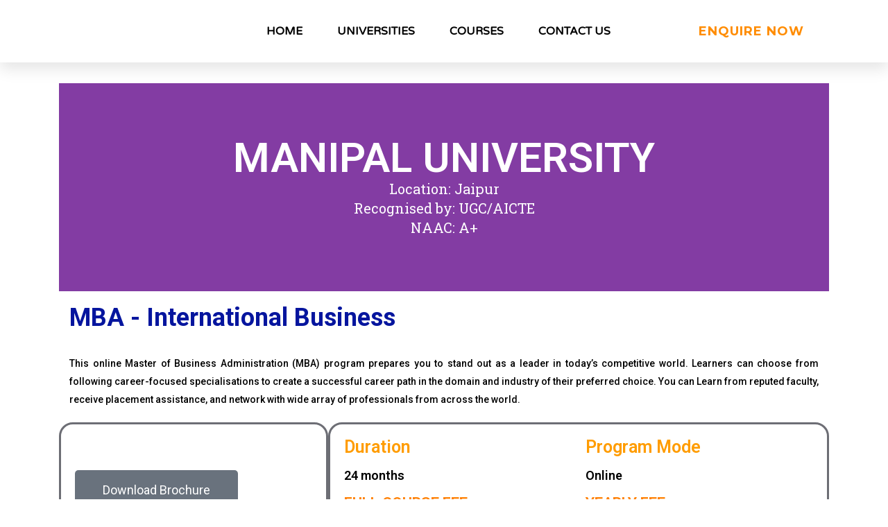

--- FILE ---
content_type: text/html; charset=UTF-8
request_url: https://careervidyaa.com/mba-international-business-manipal-university/
body_size: 40135
content:
<!DOCTYPE html>
<html lang="en-US">
<head>
	<meta charset="UTF-8">
	<meta name="viewport" content="width=device-width, initial-scale=1.0, viewport-fit=cover" />		<script type="text/javascript" id="lpData">
/* <![CDATA[ */
var lpData = {"site_url":"https:\/\/careervidyaa.com","user_id":"0","theme":"tutorgo-child","lp_rest_url":"https:\/\/careervidyaa.com\/wp-json\/","nonce":"b92c2d3ff6","is_course_archive":"","courses_url":"https:\/\/careervidyaa.com\/courses\/","urlParams":[],"lp_version":"4.3.2.7","lp_rest_load_ajax":"https:\/\/careervidyaa.com\/wp-json\/lp\/v1\/load_content_via_ajax\/","ajaxUrl":"https:\/\/careervidyaa.com\/wp-admin\/admin-ajax.php","lpAjaxUrl":"https:\/\/careervidyaa.com\/lp-ajax-handle","coverImageRatio":"5.16","toast":{"gravity":"bottom","position":"center","duration":3000,"close":1,"stopOnFocus":1,"classPrefix":"lp-toast"},"i18n":[]};
/* ]]> */
</script>
<script type="text/javascript" id="lpSettingCourses">
/* <![CDATA[ */
var lpSettingCourses = {"lpArchiveLoadAjax":"1","lpArchiveNoLoadAjaxFirst":"0","lpArchivePaginationType":"","noLoadCoursesJs":"0"};
/* ]]> */
</script>
		<style id="learn-press-custom-css">
			:root {
				--lp-container-max-width: 1290px;
				--lp-cotainer-padding: 1rem;
				--lp-primary-color: #ffb606;
				--lp-secondary-color: #442e66;
			}
		</style>
		<title>Manipal University &#8211; MBA (International Business) &#8211; CareerVidyaa &#8211; Online Higher Education From India&#039;s Top Universities</title>
<meta name='robots' content='max-image-preview:large' />
<link rel='dns-prefetch' href='//www.googletagmanager.com' />
<link rel='dns-prefetch' href='//fonts.googleapis.com' />
<link rel="alternate" type="application/rss+xml" title="CareerVidyaa - Online Higher Education From India&#039;s Top Universities &raquo; Feed" href="https://careervidyaa.com/feed/" />
<link rel="alternate" type="application/rss+xml" title="CareerVidyaa - Online Higher Education From India&#039;s Top Universities &raquo; Comments Feed" href="https://careervidyaa.com/comments/feed/" />
<style type="text/css">.brave_popup{display:none}</style><script data-no-optimize="1"> var brave_popup_data = {}; var bravepop_emailValidation=false; var brave_popup_videos = {};  var brave_popup_formData = {};var brave_popup_adminUser = false; var brave_popup_pageInfo = {"type":"single","pageID":2589,"singleType":"page"};  var bravepop_emailSuggestions={};</script><link rel="alternate" title="oEmbed (JSON)" type="application/json+oembed" href="https://careervidyaa.com/wp-json/oembed/1.0/embed?url=https%3A%2F%2Fcareervidyaa.com%2Fmba-international-business-manipal-university%2F" />
<link rel="alternate" title="oEmbed (XML)" type="text/xml+oembed" href="https://careervidyaa.com/wp-json/oembed/1.0/embed?url=https%3A%2F%2Fcareervidyaa.com%2Fmba-international-business-manipal-university%2F&#038;format=xml" />
<style id='wp-img-auto-sizes-contain-inline-css' type='text/css'>
img:is([sizes=auto i],[sizes^="auto," i]){contain-intrinsic-size:3000px 1500px}
/*# sourceURL=wp-img-auto-sizes-contain-inline-css */
</style>

<link rel='stylesheet' id='hfe-widgets-style-css' href='https://careervidyaa.com/wp-content/plugins/header-footer-elementor/inc/widgets-css/frontend.css?ver=2.8.2' type='text/css' media='all' />
<style id='wp-emoji-styles-inline-css' type='text/css'>

	img.wp-smiley, img.emoji {
		display: inline !important;
		border: none !important;
		box-shadow: none !important;
		height: 1em !important;
		width: 1em !important;
		margin: 0 0.07em !important;
		vertical-align: -0.1em !important;
		background: none !important;
		padding: 0 !important;
	}
/*# sourceURL=wp-emoji-styles-inline-css */
</style>
<style id='classic-theme-styles-inline-css' type='text/css'>
/*! This file is auto-generated */
.wp-block-button__link{color:#fff;background-color:#32373c;border-radius:9999px;box-shadow:none;text-decoration:none;padding:calc(.667em + 2px) calc(1.333em + 2px);font-size:1.125em}.wp-block-file__button{background:#32373c;color:#fff;text-decoration:none}
/*# sourceURL=/wp-includes/css/classic-themes.min.css */
</style>
<link rel='stylesheet' id='etn-blocks-style-css' href='https://careervidyaa.com/wp-content/plugins/wp-event-solution/build/css/etn-block-styles.css?ver=4.1.1' type='text/css' media='all' />
<style id='global-styles-inline-css' type='text/css'>
:root{--wp--preset--aspect-ratio--square: 1;--wp--preset--aspect-ratio--4-3: 4/3;--wp--preset--aspect-ratio--3-4: 3/4;--wp--preset--aspect-ratio--3-2: 3/2;--wp--preset--aspect-ratio--2-3: 2/3;--wp--preset--aspect-ratio--16-9: 16/9;--wp--preset--aspect-ratio--9-16: 9/16;--wp--preset--color--black: #000000;--wp--preset--color--cyan-bluish-gray: #abb8c3;--wp--preset--color--white: #ffffff;--wp--preset--color--pale-pink: #f78da7;--wp--preset--color--vivid-red: #cf2e2e;--wp--preset--color--luminous-vivid-orange: #ff6900;--wp--preset--color--luminous-vivid-amber: #fcb900;--wp--preset--color--light-green-cyan: #7bdcb5;--wp--preset--color--vivid-green-cyan: #00d084;--wp--preset--color--pale-cyan-blue: #8ed1fc;--wp--preset--color--vivid-cyan-blue: #0693e3;--wp--preset--color--vivid-purple: #9b51e0;--wp--preset--gradient--vivid-cyan-blue-to-vivid-purple: linear-gradient(135deg,rgb(6,147,227) 0%,rgb(155,81,224) 100%);--wp--preset--gradient--light-green-cyan-to-vivid-green-cyan: linear-gradient(135deg,rgb(122,220,180) 0%,rgb(0,208,130) 100%);--wp--preset--gradient--luminous-vivid-amber-to-luminous-vivid-orange: linear-gradient(135deg,rgb(252,185,0) 0%,rgb(255,105,0) 100%);--wp--preset--gradient--luminous-vivid-orange-to-vivid-red: linear-gradient(135deg,rgb(255,105,0) 0%,rgb(207,46,46) 100%);--wp--preset--gradient--very-light-gray-to-cyan-bluish-gray: linear-gradient(135deg,rgb(238,238,238) 0%,rgb(169,184,195) 100%);--wp--preset--gradient--cool-to-warm-spectrum: linear-gradient(135deg,rgb(74,234,220) 0%,rgb(151,120,209) 20%,rgb(207,42,186) 40%,rgb(238,44,130) 60%,rgb(251,105,98) 80%,rgb(254,248,76) 100%);--wp--preset--gradient--blush-light-purple: linear-gradient(135deg,rgb(255,206,236) 0%,rgb(152,150,240) 100%);--wp--preset--gradient--blush-bordeaux: linear-gradient(135deg,rgb(254,205,165) 0%,rgb(254,45,45) 50%,rgb(107,0,62) 100%);--wp--preset--gradient--luminous-dusk: linear-gradient(135deg,rgb(255,203,112) 0%,rgb(199,81,192) 50%,rgb(65,88,208) 100%);--wp--preset--gradient--pale-ocean: linear-gradient(135deg,rgb(255,245,203) 0%,rgb(182,227,212) 50%,rgb(51,167,181) 100%);--wp--preset--gradient--electric-grass: linear-gradient(135deg,rgb(202,248,128) 0%,rgb(113,206,126) 100%);--wp--preset--gradient--midnight: linear-gradient(135deg,rgb(2,3,129) 0%,rgb(40,116,252) 100%);--wp--preset--font-size--small: 13px;--wp--preset--font-size--medium: 20px;--wp--preset--font-size--large: 36px;--wp--preset--font-size--x-large: 42px;--wp--preset--spacing--20: 0.44rem;--wp--preset--spacing--30: 0.67rem;--wp--preset--spacing--40: 1rem;--wp--preset--spacing--50: 1.5rem;--wp--preset--spacing--60: 2.25rem;--wp--preset--spacing--70: 3.38rem;--wp--preset--spacing--80: 5.06rem;--wp--preset--shadow--natural: 6px 6px 9px rgba(0, 0, 0, 0.2);--wp--preset--shadow--deep: 12px 12px 50px rgba(0, 0, 0, 0.4);--wp--preset--shadow--sharp: 6px 6px 0px rgba(0, 0, 0, 0.2);--wp--preset--shadow--outlined: 6px 6px 0px -3px rgb(255, 255, 255), 6px 6px rgb(0, 0, 0);--wp--preset--shadow--crisp: 6px 6px 0px rgb(0, 0, 0);}:where(.is-layout-flex){gap: 0.5em;}:where(.is-layout-grid){gap: 0.5em;}body .is-layout-flex{display: flex;}.is-layout-flex{flex-wrap: wrap;align-items: center;}.is-layout-flex > :is(*, div){margin: 0;}body .is-layout-grid{display: grid;}.is-layout-grid > :is(*, div){margin: 0;}:where(.wp-block-columns.is-layout-flex){gap: 2em;}:where(.wp-block-columns.is-layout-grid){gap: 2em;}:where(.wp-block-post-template.is-layout-flex){gap: 1.25em;}:where(.wp-block-post-template.is-layout-grid){gap: 1.25em;}.has-black-color{color: var(--wp--preset--color--black) !important;}.has-cyan-bluish-gray-color{color: var(--wp--preset--color--cyan-bluish-gray) !important;}.has-white-color{color: var(--wp--preset--color--white) !important;}.has-pale-pink-color{color: var(--wp--preset--color--pale-pink) !important;}.has-vivid-red-color{color: var(--wp--preset--color--vivid-red) !important;}.has-luminous-vivid-orange-color{color: var(--wp--preset--color--luminous-vivid-orange) !important;}.has-luminous-vivid-amber-color{color: var(--wp--preset--color--luminous-vivid-amber) !important;}.has-light-green-cyan-color{color: var(--wp--preset--color--light-green-cyan) !important;}.has-vivid-green-cyan-color{color: var(--wp--preset--color--vivid-green-cyan) !important;}.has-pale-cyan-blue-color{color: var(--wp--preset--color--pale-cyan-blue) !important;}.has-vivid-cyan-blue-color{color: var(--wp--preset--color--vivid-cyan-blue) !important;}.has-vivid-purple-color{color: var(--wp--preset--color--vivid-purple) !important;}.has-black-background-color{background-color: var(--wp--preset--color--black) !important;}.has-cyan-bluish-gray-background-color{background-color: var(--wp--preset--color--cyan-bluish-gray) !important;}.has-white-background-color{background-color: var(--wp--preset--color--white) !important;}.has-pale-pink-background-color{background-color: var(--wp--preset--color--pale-pink) !important;}.has-vivid-red-background-color{background-color: var(--wp--preset--color--vivid-red) !important;}.has-luminous-vivid-orange-background-color{background-color: var(--wp--preset--color--luminous-vivid-orange) !important;}.has-luminous-vivid-amber-background-color{background-color: var(--wp--preset--color--luminous-vivid-amber) !important;}.has-light-green-cyan-background-color{background-color: var(--wp--preset--color--light-green-cyan) !important;}.has-vivid-green-cyan-background-color{background-color: var(--wp--preset--color--vivid-green-cyan) !important;}.has-pale-cyan-blue-background-color{background-color: var(--wp--preset--color--pale-cyan-blue) !important;}.has-vivid-cyan-blue-background-color{background-color: var(--wp--preset--color--vivid-cyan-blue) !important;}.has-vivid-purple-background-color{background-color: var(--wp--preset--color--vivid-purple) !important;}.has-black-border-color{border-color: var(--wp--preset--color--black) !important;}.has-cyan-bluish-gray-border-color{border-color: var(--wp--preset--color--cyan-bluish-gray) !important;}.has-white-border-color{border-color: var(--wp--preset--color--white) !important;}.has-pale-pink-border-color{border-color: var(--wp--preset--color--pale-pink) !important;}.has-vivid-red-border-color{border-color: var(--wp--preset--color--vivid-red) !important;}.has-luminous-vivid-orange-border-color{border-color: var(--wp--preset--color--luminous-vivid-orange) !important;}.has-luminous-vivid-amber-border-color{border-color: var(--wp--preset--color--luminous-vivid-amber) !important;}.has-light-green-cyan-border-color{border-color: var(--wp--preset--color--light-green-cyan) !important;}.has-vivid-green-cyan-border-color{border-color: var(--wp--preset--color--vivid-green-cyan) !important;}.has-pale-cyan-blue-border-color{border-color: var(--wp--preset--color--pale-cyan-blue) !important;}.has-vivid-cyan-blue-border-color{border-color: var(--wp--preset--color--vivid-cyan-blue) !important;}.has-vivid-purple-border-color{border-color: var(--wp--preset--color--vivid-purple) !important;}.has-vivid-cyan-blue-to-vivid-purple-gradient-background{background: var(--wp--preset--gradient--vivid-cyan-blue-to-vivid-purple) !important;}.has-light-green-cyan-to-vivid-green-cyan-gradient-background{background: var(--wp--preset--gradient--light-green-cyan-to-vivid-green-cyan) !important;}.has-luminous-vivid-amber-to-luminous-vivid-orange-gradient-background{background: var(--wp--preset--gradient--luminous-vivid-amber-to-luminous-vivid-orange) !important;}.has-luminous-vivid-orange-to-vivid-red-gradient-background{background: var(--wp--preset--gradient--luminous-vivid-orange-to-vivid-red) !important;}.has-very-light-gray-to-cyan-bluish-gray-gradient-background{background: var(--wp--preset--gradient--very-light-gray-to-cyan-bluish-gray) !important;}.has-cool-to-warm-spectrum-gradient-background{background: var(--wp--preset--gradient--cool-to-warm-spectrum) !important;}.has-blush-light-purple-gradient-background{background: var(--wp--preset--gradient--blush-light-purple) !important;}.has-blush-bordeaux-gradient-background{background: var(--wp--preset--gradient--blush-bordeaux) !important;}.has-luminous-dusk-gradient-background{background: var(--wp--preset--gradient--luminous-dusk) !important;}.has-pale-ocean-gradient-background{background: var(--wp--preset--gradient--pale-ocean) !important;}.has-electric-grass-gradient-background{background: var(--wp--preset--gradient--electric-grass) !important;}.has-midnight-gradient-background{background: var(--wp--preset--gradient--midnight) !important;}.has-small-font-size{font-size: var(--wp--preset--font-size--small) !important;}.has-medium-font-size{font-size: var(--wp--preset--font-size--medium) !important;}.has-large-font-size{font-size: var(--wp--preset--font-size--large) !important;}.has-x-large-font-size{font-size: var(--wp--preset--font-size--x-large) !important;}
:where(.wp-block-post-template.is-layout-flex){gap: 1.25em;}:where(.wp-block-post-template.is-layout-grid){gap: 1.25em;}
:where(.wp-block-term-template.is-layout-flex){gap: 1.25em;}:where(.wp-block-term-template.is-layout-grid){gap: 1.25em;}
:where(.wp-block-columns.is-layout-flex){gap: 2em;}:where(.wp-block-columns.is-layout-grid){gap: 2em;}
:root :where(.wp-block-pullquote){font-size: 1.5em;line-height: 1.6;}
/*# sourceURL=global-styles-inline-css */
</style>
<link rel='stylesheet' id='contact-form-7-css' href='https://careervidyaa.com/wp-content/plugins/contact-form-7/includes/css/styles.css?ver=6.1.4' type='text/css' media='all' />
<link rel='stylesheet' id='bodhi-svgs-attachment-css' href='https://careervidyaa.com/wp-content/plugins/svg-support/css/svgs-attachment.css' type='text/css' media='all' />
<link rel='stylesheet' id='hfe-style-css' href='https://careervidyaa.com/wp-content/plugins/header-footer-elementor/assets/css/header-footer-elementor.css?ver=2.8.2' type='text/css' media='all' />
<style id='hfe-style-inline-css' type='text/css'>

		.force-stretched-header {
			width: 100vw;
			position: relative;
			margin-left: -50vw;
			left: 50%;
		}footer#colophon {
				display: none;
			}
/*# sourceURL=hfe-style-inline-css */
</style>
<link rel='stylesheet' id='elementor-icons-css' href='https://careervidyaa.com/wp-content/plugins/elementor/assets/lib/eicons/css/elementor-icons.min.css?ver=5.46.0' type='text/css' media='all' />
<link rel='stylesheet' id='elementor-frontend-css' href='https://careervidyaa.com/wp-content/plugins/elementor/assets/css/frontend.min.css?ver=3.34.2' type='text/css' media='all' />
<link rel='stylesheet' id='elementor-post-5-css' href='https://careervidyaa.com/wp-content/uploads/elementor/css/post-5.css?ver=1769345686' type='text/css' media='all' />
<link rel='stylesheet' id='elementor-pro-css' href='https://careervidyaa.com/wp-content/plugins/elementor-pro/assets/css/frontend.min.css?ver=3.14.0' type='text/css' media='all' />
<link rel='stylesheet' id='widget-heading-css' href='https://careervidyaa.com/wp-content/plugins/elementor/assets/css/widget-heading.min.css?ver=3.34.2' type='text/css' media='all' />
<link rel='stylesheet' id='widget-image-css' href='https://careervidyaa.com/wp-content/plugins/elementor/assets/css/widget-image.min.css?ver=3.34.2' type='text/css' media='all' />
<link rel='stylesheet' id='elementor-post-2589-css' href='https://careervidyaa.com/wp-content/uploads/elementor/css/post-2589.css?ver=1769391261' type='text/css' media='all' />
<link rel='stylesheet' id='elementor-post-19260-css' href='https://careervidyaa.com/wp-content/uploads/elementor/css/post-19260.css?ver=1769345686' type='text/css' media='all' />
<link rel='stylesheet' id='etn-icon-css' href='https://careervidyaa.com/wp-content/plugins/wp-event-solution/assets/css/etn-icon.css?ver=4.1.1' type='text/css' media='all' />
<link rel='stylesheet' id='etn-public-css-css' href='https://careervidyaa.com/wp-content/plugins/wp-event-solution/build/css/event-manager-public-styles.css?ver=4.1.1' type='text/css' media='all' />
<link rel='stylesheet' id='etn-sf-pro-font-css' href='https://careervidyaa.com/wp-content/plugins/wp-event-solution/assets/css/sf-pro-font.css?ver=4.1.1' type='text/css' media='all' />
<link rel='stylesheet' id='tutorgo-custom-css' href='https://careervidyaa.com/wp-content/themes/tutorgo/assets/css/tutorgo-custom.css?ver=6.9' type='text/css' media='all' />
<style id='tutorgo-custom-inline-css' type='text/css'>
.demo-class { background-color: #2b4eff}.demo-class { color: #2b4eff}.demo-class { border-color: #2b4eff}.demo-class { border-left-color: #2b4eff}.demo-class { stroke: #2b4eff}.demo-class { border-color: #2b4eff}
.demo-class { background-color: #f2277e}.demo-class { color: #f2277e}.demo-class { border-left-color: #f2277e}
.demo-class { color: #2b4eff}.demo-class { stroke: #2b4eff}
.demo-class { background-color: #30a820}.demo-class { color: #30a820}.asdf { border-color: #30a820}
.demo-class { background-color: #ffb352}.demo-class { color: #ffb352}.demo-class { border-color: #ffb352}
/*# sourceURL=tutorgo-custom-inline-css */
</style>
<link rel='stylesheet' id='tutorgo-fonts-css' href='https://fonts.googleapis.com/css2?family=Roboto%3Aital%2Cwght%400%2C300%3B0%2C400%3B0%2C500%3B0%2C700%3B1%2C300%3B1%2C400%3B1%2C500%3B1%2C700&#038;display=swap&#038;ver=1769391261' type='text/css' media='all' />
<link rel='stylesheet' id='bootstrap-css' href='https://careervidyaa.com/wp-content/themes/tutorgo/assets/css/bootstrap.css?ver=6.9' type='text/css' media='all' />
<link rel='stylesheet' id='meanmenu-css' href='https://careervidyaa.com/wp-content/themes/tutorgo/assets/css/meanmenu.css?ver=6.9' type='text/css' media='all' />
<link rel='stylesheet' id='animate-css' href='https://careervidyaa.com/wp-content/themes/tutorgo/assets/css/animate.css?ver=6.9' type='text/css' media='all' />
<link rel='stylesheet' id='slick-css' href='https://careervidyaa.com/wp-content/themes/tutorgo/assets/css/slick.css?ver=6.9' type='text/css' media='all' />
<link rel='stylesheet' id='magnific-popup-css' href='https://careervidyaa.com/wp-content/themes/tutorgo/assets/css/magnific-popup.css?ver=6.9' type='text/css' media='all' />
<link rel='stylesheet' id='nice-select-css' href='https://careervidyaa.com/wp-content/themes/tutorgo/assets/css/nice-select.css?ver=6.9' type='text/css' media='all' />
<link rel='stylesheet' id='font-awesome-pro-css' href='https://careervidyaa.com/wp-content/themes/tutorgo/assets/css/font-awesome-pro.css?ver=6.9' type='text/css' media='all' />
<link rel='stylesheet' id='elegent-icons-css' href='https://careervidyaa.com/wp-content/themes/tutorgo/assets/css/elegent-icons.css?ver=6.9' type='text/css' media='all' />
<link rel='stylesheet' id='jquery-fancybox-css' href='https://careervidyaa.com/wp-content/themes/tutorgo/assets/css/spacing.css?ver=6.9' type='text/css' media='all' />
<link rel='stylesheet' id='tutorgo-core-css' href='https://careervidyaa.com/wp-content/themes/tutorgo/assets/css/tutorgo-core.css?ver=1769391261' type='text/css' media='all' />
<link rel='stylesheet' id='tutorgo-unit-css' href='https://careervidyaa.com/wp-content/themes/tutorgo/assets/css/tutorgo-unit.css?ver=1769391261' type='text/css' media='all' />
<link rel='stylesheet' id='tutorgo-style-css' href='https://careervidyaa.com/wp-content/themes/tutorgo-child/style.css?ver=6.9' type='text/css' media='all' />
<link rel='stylesheet' id='elementor-post-19228-css' href='https://careervidyaa.com/wp-content/uploads/elementor/css/post-19228.css?ver=1769345686' type='text/css' media='all' />
<link rel='stylesheet' id='boosted-elements-progression-frontend-styles-css' href='https://careervidyaa.com/wp-content/plugins/boosted-elements-progression/assets/css/frontend.min.css?ver=6.9' type='text/css' media='all' />
<link rel='stylesheet' id='boosted-elements-progression-prettyphoto-optional-css' href='https://careervidyaa.com/wp-content/plugins/boosted-elements-progression/assets/css/prettyphoto.min.css?ver=6.9' type='text/css' media='all' />
<link rel='stylesheet' id='hfe-elementor-icons-css' href='https://careervidyaa.com/wp-content/plugins/elementor/assets/lib/eicons/css/elementor-icons.min.css?ver=5.34.0' type='text/css' media='all' />
<link rel='stylesheet' id='hfe-icons-list-css' href='https://careervidyaa.com/wp-content/plugins/elementor/assets/css/widget-icon-list.min.css?ver=3.24.3' type='text/css' media='all' />
<link rel='stylesheet' id='hfe-social-icons-css' href='https://careervidyaa.com/wp-content/plugins/elementor/assets/css/widget-social-icons.min.css?ver=3.24.0' type='text/css' media='all' />
<link rel='stylesheet' id='hfe-social-share-icons-brands-css' href='https://careervidyaa.com/wp-content/plugins/elementor/assets/lib/font-awesome/css/brands.css?ver=5.15.3' type='text/css' media='all' />
<link rel='stylesheet' id='hfe-social-share-icons-fontawesome-css' href='https://careervidyaa.com/wp-content/plugins/elementor/assets/lib/font-awesome/css/fontawesome.css?ver=5.15.3' type='text/css' media='all' />
<link rel='stylesheet' id='hfe-nav-menu-icons-css' href='https://careervidyaa.com/wp-content/plugins/elementor/assets/lib/font-awesome/css/solid.css?ver=5.15.3' type='text/css' media='all' />
<link rel='stylesheet' id='hfe-widget-blockquote-css' href='https://careervidyaa.com/wp-content/plugins/elementor-pro/assets/css/widget-blockquote.min.css?ver=3.25.0' type='text/css' media='all' />
<link rel='stylesheet' id='hfe-mega-menu-css' href='https://careervidyaa.com/wp-content/plugins/elementor-pro/assets/css/widget-mega-menu.min.css?ver=3.26.2' type='text/css' media='all' />
<link rel='stylesheet' id='hfe-nav-menu-widget-css' href='https://careervidyaa.com/wp-content/plugins/elementor-pro/assets/css/widget-nav-menu.min.css?ver=3.26.0' type='text/css' media='all' />
<link rel='stylesheet' id='parent-style-css' href='https://careervidyaa.com/wp-content/themes/tutorgo-child/style.css?ver=6.9' type='text/css' media='all' />
<link rel='stylesheet' id='learnpress-widgets-css' href='https://careervidyaa.com/wp-content/plugins/learnpress/assets/css/widgets.min.css?ver=4.3.2.7' type='text/css' media='all' />
<link rel='stylesheet' id='elementor-gf-roboto-css' href='https://fonts.googleapis.com/css?family=Roboto:100,100italic,200,200italic,300,300italic,400,400italic,500,500italic,600,600italic,700,700italic,800,800italic,900,900italic&#038;display=swap' type='text/css' media='all' />
<link rel='stylesheet' id='elementor-gf-robotoslab-css' href='https://fonts.googleapis.com/css?family=Roboto+Slab:100,100italic,200,200italic,300,300italic,400,400italic,500,500italic,600,600italic,700,700italic,800,800italic,900,900italic&#038;display=swap' type='text/css' media='all' />
<link rel='stylesheet' id='elementor-gf-varelaround-css' href='https://fonts.googleapis.com/css?family=Varela+Round:100,100italic,200,200italic,300,300italic,400,400italic,500,500italic,600,600italic,700,700italic,800,800italic,900,900italic&#038;display=swap' type='text/css' media='all' />
<link rel='stylesheet' id='elementor-gf-montserrat-css' href='https://fonts.googleapis.com/css?family=Montserrat:100,100italic,200,200italic,300,300italic,400,400italic,500,500italic,600,600italic,700,700italic,800,800italic,900,900italic&#038;display=swap' type='text/css' media='all' />
<link rel='stylesheet' id='elementor-icons-shared-0-css' href='https://careervidyaa.com/wp-content/plugins/elementor/assets/lib/font-awesome/css/fontawesome.min.css?ver=5.15.3' type='text/css' media='all' />
<link rel='stylesheet' id='elementor-icons-fa-solid-css' href='https://careervidyaa.com/wp-content/plugins/elementor/assets/lib/font-awesome/css/solid.min.css?ver=5.15.3' type='text/css' media='all' />
<script type="text/javascript" src="https://careervidyaa.com/wp-includes/js/jquery/jquery.min.js?ver=3.7.1" id="jquery-core-js"></script>
<script type="text/javascript" src="https://careervidyaa.com/wp-includes/js/jquery/jquery-migrate.min.js?ver=3.4.1" id="jquery-migrate-js"></script>
<script type="text/javascript" id="jquery-js-after">
/* <![CDATA[ */
!function($){"use strict";$(document).ready(function(){$(this).scrollTop()>100&&$(".hfe-scroll-to-top-wrap").removeClass("hfe-scroll-to-top-hide"),$(window).scroll(function(){$(this).scrollTop()<100?$(".hfe-scroll-to-top-wrap").fadeOut(300):$(".hfe-scroll-to-top-wrap").fadeIn(300)}),$(".hfe-scroll-to-top-wrap").on("click",function(){$("html, body").animate({scrollTop:0},300);return!1})})}(jQuery);
!function($){'use strict';$(document).ready(function(){var bar=$('.hfe-reading-progress-bar');if(!bar.length)return;$(window).on('scroll',function(){var s=$(window).scrollTop(),d=$(document).height()-$(window).height(),p=d? s/d*100:0;bar.css('width',p+'%')});});}(jQuery);
//# sourceURL=jquery-js-after
/* ]]> */
</script>
<script type="text/javascript" src="https://careervidyaa.com/wp-content/plugins/svg-support/vendor/DOMPurify/DOMPurify.min.js?ver=2.5.8" id="bodhi-dompurify-library-js"></script>
<script type="text/javascript" id="bodhi_svg_inline-js-extra">
/* <![CDATA[ */
var svgSettings = {"skipNested":""};
//# sourceURL=bodhi_svg_inline-js-extra
/* ]]> */
</script>
<script type="text/javascript" src="https://careervidyaa.com/wp-content/plugins/svg-support/js/min/svgs-inline-min.js" id="bodhi_svg_inline-js"></script>
<script type="text/javascript" id="bodhi_svg_inline-js-after">
/* <![CDATA[ */
cssTarget={"Bodhi":"img.style-svg","ForceInlineSVG":"style-svg"};ForceInlineSVGActive="false";frontSanitizationEnabled="on";
//# sourceURL=bodhi_svg_inline-js-after
/* ]]> */
</script>

<!-- Google tag (gtag.js) snippet added by Site Kit -->
<!-- Google Analytics snippet added by Site Kit -->
<!-- Google Ads snippet added by Site Kit -->
<script type="text/javascript" src="https://www.googletagmanager.com/gtag/js?id=GT-MK5TSQ2" id="google_gtagjs-js" async></script>
<script type="text/javascript" id="google_gtagjs-js-after">
/* <![CDATA[ */
window.dataLayer = window.dataLayer || [];function gtag(){dataLayer.push(arguments);}
gtag("set","linker",{"domains":["careervidyaa.com"]});
gtag("js", new Date());
gtag("set", "developer_id.dZTNiMT", true);
gtag("config", "GT-MK5TSQ2");
gtag("config", "AW-11341703870");
//# sourceURL=google_gtagjs-js-after
/* ]]> */
</script>
<script type="text/javascript" src="https://careervidyaa.com/wp-content/plugins/learnpress/assets/js/dist/loadAJAX.min.js?ver=4.3.2.7" id="lp-load-ajax-js" async="async" data-wp-strategy="async"></script>
<link rel="https://api.w.org/" href="https://careervidyaa.com/wp-json/" /><link rel="alternate" title="JSON" type="application/json" href="https://careervidyaa.com/wp-json/wp/v2/pages/2589" /><link rel="EditURI" type="application/rsd+xml" title="RSD" href="https://careervidyaa.com/xmlrpc.php?rsd" />
<meta name="generator" content="WordPress 6.9" />
<link rel="canonical" href="https://careervidyaa.com/mba-international-business-manipal-university/" />
<link rel='shortlink' href='https://careervidyaa.com/?p=2589' />
<meta name="generator" content="Site Kit by Google 1.170.0" /><meta name="generator" content="Elementor 3.34.2; features: additional_custom_breakpoints; settings: css_print_method-external, google_font-enabled, font_display-swap">
			<style>
				.e-con.e-parent:nth-of-type(n+4):not(.e-lazyloaded):not(.e-no-lazyload),
				.e-con.e-parent:nth-of-type(n+4):not(.e-lazyloaded):not(.e-no-lazyload) * {
					background-image: none !important;
				}
				@media screen and (max-height: 1024px) {
					.e-con.e-parent:nth-of-type(n+3):not(.e-lazyloaded):not(.e-no-lazyload),
					.e-con.e-parent:nth-of-type(n+3):not(.e-lazyloaded):not(.e-no-lazyload) * {
						background-image: none !important;
					}
				}
				@media screen and (max-height: 640px) {
					.e-con.e-parent:nth-of-type(n+2):not(.e-lazyloaded):not(.e-no-lazyload),
					.e-con.e-parent:nth-of-type(n+2):not(.e-lazyloaded):not(.e-no-lazyload) * {
						background-image: none !important;
					}
				}
			</style>
			
<!-- Google Tag Manager snippet added by Site Kit -->
<script type="text/javascript">
/* <![CDATA[ */

			( function( w, d, s, l, i ) {
				w[l] = w[l] || [];
				w[l].push( {'gtm.start': new Date().getTime(), event: 'gtm.js'} );
				var f = d.getElementsByTagName( s )[0],
					j = d.createElement( s ), dl = l != 'dataLayer' ? '&l=' + l : '';
				j.async = true;
				j.src = 'https://www.googletagmanager.com/gtm.js?id=' + i + dl;
				f.parentNode.insertBefore( j, f );
			} )( window, document, 'script', 'dataLayer', 'GTM-KVS766H6' );
			
/* ]]> */
</script>

<!-- End Google Tag Manager snippet added by Site Kit -->
<meta name="generator" content="Powered by Slider Revolution 6.6.14 - responsive, Mobile-Friendly Slider Plugin for WordPress with comfortable drag and drop interface." />
<link rel="icon" href="https://careervidyaa.com/wp-content/uploads/2023/07/logo-career-vidya-1-150x150.png" sizes="32x32" />
<link rel="icon" href="https://careervidyaa.com/wp-content/uploads/2023/07/logo-career-vidya-1.png" sizes="192x192" />
<link rel="apple-touch-icon" href="https://careervidyaa.com/wp-content/uploads/2023/07/logo-career-vidya-1.png" />
<meta name="msapplication-TileImage" content="https://careervidyaa.com/wp-content/uploads/2023/07/logo-career-vidya-1.png" />
<script>function setREVStartSize(e){
			//window.requestAnimationFrame(function() {
				window.RSIW = window.RSIW===undefined ? window.innerWidth : window.RSIW;
				window.RSIH = window.RSIH===undefined ? window.innerHeight : window.RSIH;
				try {
					var pw = document.getElementById(e.c).parentNode.offsetWidth,
						newh;
					pw = pw===0 || isNaN(pw) || (e.l=="fullwidth" || e.layout=="fullwidth") ? window.RSIW : pw;
					e.tabw = e.tabw===undefined ? 0 : parseInt(e.tabw);
					e.thumbw = e.thumbw===undefined ? 0 : parseInt(e.thumbw);
					e.tabh = e.tabh===undefined ? 0 : parseInt(e.tabh);
					e.thumbh = e.thumbh===undefined ? 0 : parseInt(e.thumbh);
					e.tabhide = e.tabhide===undefined ? 0 : parseInt(e.tabhide);
					e.thumbhide = e.thumbhide===undefined ? 0 : parseInt(e.thumbhide);
					e.mh = e.mh===undefined || e.mh=="" || e.mh==="auto" ? 0 : parseInt(e.mh,0);
					if(e.layout==="fullscreen" || e.l==="fullscreen")
						newh = Math.max(e.mh,window.RSIH);
					else{
						e.gw = Array.isArray(e.gw) ? e.gw : [e.gw];
						for (var i in e.rl) if (e.gw[i]===undefined || e.gw[i]===0) e.gw[i] = e.gw[i-1];
						e.gh = e.el===undefined || e.el==="" || (Array.isArray(e.el) && e.el.length==0)? e.gh : e.el;
						e.gh = Array.isArray(e.gh) ? e.gh : [e.gh];
						for (var i in e.rl) if (e.gh[i]===undefined || e.gh[i]===0) e.gh[i] = e.gh[i-1];
											
						var nl = new Array(e.rl.length),
							ix = 0,
							sl;
						e.tabw = e.tabhide>=pw ? 0 : e.tabw;
						e.thumbw = e.thumbhide>=pw ? 0 : e.thumbw;
						e.tabh = e.tabhide>=pw ? 0 : e.tabh;
						e.thumbh = e.thumbhide>=pw ? 0 : e.thumbh;
						for (var i in e.rl) nl[i] = e.rl[i]<window.RSIW ? 0 : e.rl[i];
						sl = nl[0];
						for (var i in nl) if (sl>nl[i] && nl[i]>0) { sl = nl[i]; ix=i;}
						var m = pw>(e.gw[ix]+e.tabw+e.thumbw) ? 1 : (pw-(e.tabw+e.thumbw)) / (e.gw[ix]);
						newh =  (e.gh[ix] * m) + (e.tabh + e.thumbh);
					}
					var el = document.getElementById(e.c);
					if (el!==null && el) el.style.height = newh+"px";
					el = document.getElementById(e.c+"_wrapper");
					if (el!==null && el) {
						el.style.height = newh+"px";
						el.style.display = "block";
					}
				} catch(e){
					console.log("Failure at Presize of Slider:" + e)
				}
			//});
		  };</script>
<style id="kirki-inline-styles"></style></head>
<body class="wp-singular page-template page-template-elementor_theme page page-id-2589 wp-custom-logo wp-embed-responsive wp-theme-tutorgo wp-child-theme-tutorgo-child ehf-footer ehf-template-tutorgo ehf-stylesheet-tutorgo-child no-sidebar elementor-default elementor-kit-5 elementor-page elementor-page-2589">
		<!-- Google Tag Manager (noscript) snippet added by Site Kit -->
		<noscript>
			<iframe src="https://www.googletagmanager.com/ns.html?id=GTM-KVS766H6" height="0" width="0" style="display:none;visibility:hidden"></iframe>
		</noscript>
		<!-- End Google Tag Manager (noscript) snippet added by Site Kit -->
				<div data-elementor-type="header" data-elementor-id="19228" class="elementor elementor-19228 elementor-location-header" data-elementor-post-type="elementor_library">
					<div class="elementor-section-wrap">
								<section class="elementor-section elementor-top-section elementor-element elementor-element-44accfd2 elementor-section-height-min-height elementor-section-boxed elementor-section-height-default elementor-section-items-middle" data-id="44accfd2" data-element_type="section" data-settings="{&quot;background_background&quot;:&quot;classic&quot;,&quot;sticky&quot;:&quot;top&quot;,&quot;sticky_on&quot;:[&quot;desktop&quot;,&quot;tablet&quot;,&quot;mobile&quot;],&quot;sticky_offset&quot;:0,&quot;sticky_effects_offset&quot;:0}">
						<div class="elementor-container elementor-column-gap-default">
					<div class="elementor-column elementor-col-33 elementor-top-column elementor-element elementor-element-4d4d2f3f" data-id="4d4d2f3f" data-element_type="column">
			<div class="elementor-widget-wrap elementor-element-populated">
						<div class="elementor-element elementor-element-39db2089 nolazy elementor-widget elementor-widget-image" data-id="39db2089" data-element_type="widget" data-widget_type="image.default">
				<div class="elementor-widget-container">
																<a href="https://careervidyaa.com">
							<img width="183" height="60" src="https://careervidyaa.com/wp-content/uploads/2023/07/cc-2.png" class="attachment-full size-full wp-image-897" alt="" />								</a>
															</div>
				</div>
					</div>
		</div>
				<div class="elementor-column elementor-col-33 elementor-top-column elementor-element elementor-element-2908c86a" data-id="2908c86a" data-element_type="column">
			<div class="elementor-widget-wrap elementor-element-populated">
						<div class="elementor-element elementor-element-15b4ba0b elementor-nav-menu__align-right elementor-nav-menu--stretch elementor-nav-menu__text-align-center elementor-widget__width-initial elementor-nav-menu--dropdown-tablet elementor-nav-menu--toggle elementor-nav-menu--burger elementor-widget elementor-widget-nav-menu" data-id="15b4ba0b" data-element_type="widget" data-settings="{&quot;full_width&quot;:&quot;stretch&quot;,&quot;submenu_icon&quot;:{&quot;value&quot;:&quot;&lt;i class=\&quot;fas fa-chevron-down\&quot;&gt;&lt;\/i&gt;&quot;,&quot;library&quot;:&quot;fa-solid&quot;},&quot;layout&quot;:&quot;horizontal&quot;,&quot;toggle&quot;:&quot;burger&quot;}" data-widget_type="nav-menu.default">
				<div class="elementor-widget-container">
								<nav class="elementor-nav-menu--main elementor-nav-menu__container elementor-nav-menu--layout-horizontal e--pointer-underline e--animation-drop-out">
				<ul id="menu-1-15b4ba0b" class="elementor-nav-menu"><li class="menu-item menu-item-type-post_type menu-item-object-page menu-item-home menu-item-2235"><a href="https://careervidyaa.com/" class="elementor-item">Home</a></li>
<li class="menu-item menu-item-type-post_type menu-item-object-page menu-item-has-children menu-item-1199"><a href="https://careervidyaa.com/universities/" class="elementor-item">Universities</a>
<ul class="sub-menu elementor-nav-menu--dropdown">
	<li class="menu-item menu-item-type-custom menu-item-object-custom menu-item-21501"><a href="https://careervidyaa.com/nmims-university/" class="elementor-sub-item">NMIMS</a></li>
	<li class="menu-item menu-item-type-custom menu-item-object-custom menu-item-21512"><a href="https://careervidyaa.com/vit-university/" class="elementor-sub-item">VIT</a></li>
	<li class="menu-item menu-item-type-post_type menu-item-object-page menu-item-2828"><a href="https://careervidyaa.com/amity-university/" class="elementor-sub-item">AMITY</a></li>
	<li class="menu-item menu-item-type-post_type menu-item-object-page menu-item-1251"><a href="https://careervidyaa.com/manipal-university/" class="elementor-sub-item">MANIPAL</a></li>
	<li class="menu-item menu-item-type-custom menu-item-object-custom menu-item-21509"><a href="https://careervidyaa.com/sikkim-manipal-university/" class="elementor-sub-item">Sikkim-Manipal</a></li>
</ul>
</li>
<li class="menu-item menu-item-type-post_type menu-item-object-page menu-item-has-children menu-item-12172"><a href="https://careervidyaa.com/masters-universities/" class="elementor-item">Courses</a>
<ul class="sub-menu elementor-nav-menu--dropdown">
	<li class="menu-item menu-item-type-custom menu-item-object-custom menu-item-has-children menu-item-12529"><a href="https://careervidyaa.com/mba-universities/" class="elementor-sub-item">MBA</a>
	<ul class="sub-menu elementor-nav-menu--dropdown">
		<li class="menu-item menu-item-type-post_type menu-item-object-page menu-item-12178"><a href="https://careervidyaa.com/mba-marketing-management-nmims-university/" class="elementor-sub-item">NMIMS</a></li>
		<li class="menu-item menu-item-type-custom menu-item-object-custom menu-item-21564"><a href="https://careervidyaa.com/mba-finance-vit-university/" class="elementor-sub-item">VIT</a></li>
		<li class="menu-item menu-item-type-post_type menu-item-object-page menu-item-12174"><a href="https://careervidyaa.com/mba-business-analytics-amity-university/" class="elementor-sub-item">Amity</a></li>
		<li class="menu-item menu-item-type-post_type menu-item-object-page menu-item-12176"><a href="https://careervidyaa.com/mba-banking-finance-sector-insurance-manipal-university/" class="elementor-sub-item">Manipal</a></li>
		<li class="menu-item menu-item-type-custom menu-item-object-custom menu-item-21605"><a href="https://careervidyaa.com/sikkim-manipal-mba/" class="elementor-sub-item">Sikkim-Manipal</a></li>
		<li class="menu-item menu-item-type-post_type menu-item-object-page menu-item-12177"><a href="https://careervidyaa.com/mba-helathcare-hospital-management-vignan-university/" class="elementor-sub-item">Vignan</a></li>
		<li class="menu-item menu-item-type-post_type menu-item-object-page menu-item-12175"><a href="https://careervidyaa.com/mba-finance-marketing-jain-university/" class="elementor-sub-item">Jain</a></li>
		<li class="menu-item menu-item-type-post_type menu-item-object-page menu-item-12179"><a href="https://careervidyaa.com/pgdba-marketing-management-symbiosis-university/" class="elementor-sub-item">Symbiosis</a></li>
		<li class="menu-item menu-item-type-post_type menu-item-object-page menu-item-17300"><a href="https://careervidyaa.com/mba-business-analytics-lovely-professional-university/" class="elementor-sub-item">LPU</a></li>
	</ul>
</li>
	<li class="menu-item menu-item-type-custom menu-item-object-custom menu-item-12653"><a href="https://careervidyaa.com/executive-mba-universities/" class="elementor-sub-item">Executive MBA</a></li>
	<li class="menu-item menu-item-type-custom menu-item-object-custom menu-item-has-children menu-item-12603"><a href="https://careervidyaa.com/mca-universities/" class="elementor-sub-item">MCA</a>
	<ul class="sub-menu elementor-nav-menu--dropdown">
		<li class="menu-item menu-item-type-post_type menu-item-object-page menu-item-12185"><a href="https://careervidyaa.com/mca-manipal-university-2/" class="elementor-sub-item">Manipal</a></li>
		<li class="menu-item menu-item-type-post_type menu-item-object-page menu-item-12186"><a href="https://careervidyaa.com/mca-general-amity-university/" class="elementor-sub-item">Amity</a></li>
		<li class="menu-item menu-item-type-custom menu-item-object-custom menu-item-21569"><a href="https://careervidyaa.com/mca-vit-university/" class="elementor-sub-item">VIT</a></li>
		<li class="menu-item menu-item-type-custom menu-item-object-custom menu-item-21608"><a href="https://careervidyaa.com/sikkim-manipal-mca/" class="elementor-sub-item">Sikkim-Manipal</a></li>
		<li class="menu-item menu-item-type-post_type menu-item-object-page menu-item-12187"><a href="https://careervidyaa.com/mca-computer-science-it-jain-university/" class="elementor-sub-item">Jain</a></li>
		<li class="menu-item menu-item-type-post_type menu-item-object-page menu-item-12188"><a href="https://careervidyaa.com/mca-data-sciencevignan-university/" class="elementor-sub-item">Vignan</a></li>
		<li class="menu-item menu-item-type-post_type menu-item-object-page menu-item-12189"><a href="https://careervidyaa.com/mca-lovely-professional-university/" class="elementor-sub-item">LPU</a></li>
	</ul>
</li>
	<li class="menu-item menu-item-type-custom menu-item-object-custom menu-item-24791"><a href="https://careervidyaa.com/msc-data-science-3/" class="elementor-sub-item">MSc Data Science</a></li>
	<li class="menu-item menu-item-type-post_type menu-item-object-page menu-item-has-children menu-item-12192"><a href="https://careervidyaa.com/masters-universities/" class="elementor-sub-item">Masters / PG</a>
	<ul class="sub-menu elementor-nav-menu--dropdown">
		<li class="menu-item menu-item-type-custom menu-item-object-custom menu-item-24611"><a href="https://careervidyaa.com/universities-offering-m-com/" class="elementor-sub-item">M.COM</a></li>
		<li class="menu-item menu-item-type-custom menu-item-object-custom menu-item-21610"><a href="https://careervidyaa.com/universities-offering-ma/" class="elementor-sub-item">MA</a></li>
		<li class="menu-item menu-item-type-custom menu-item-object-custom menu-item-24626"><a href="https://careervidyaa.com/universities-offering-msc-maths/" class="elementor-sub-item">MSc-Maths</a></li>
	</ul>
</li>
	<li class="menu-item menu-item-type-custom menu-item-object-custom menu-item-has-children menu-item-12626"><a href="https://careervidyaa.com/universities-offering-bachelors-courses-2/" class="elementor-sub-item">Bachelors / UG</a>
	<ul class="sub-menu elementor-nav-menu--dropdown">
		<li class="menu-item menu-item-type-custom menu-item-object-custom menu-item-25007"><a href="https://careervidyaa.com/universities-offering-bba/" class="elementor-sub-item">BBA</a></li>
		<li class="menu-item menu-item-type-custom menu-item-object-custom menu-item-25008"><a href="https://careervidyaa.com/universities-offering-bca/" class="elementor-sub-item">BCA</a></li>
		<li class="menu-item menu-item-type-custom menu-item-object-custom menu-item-21614"><a href="https://careervidyaa.com/universities-offering-b-com/" class="elementor-sub-item">B.Com</a></li>
		<li class="menu-item menu-item-type-custom menu-item-object-custom menu-item-21616"><a href="https://careervidyaa.com/universities-offering-ba/" class="elementor-sub-item">BA</a></li>
	</ul>
</li>
</ul>
</li>
<li class="menu-item menu-item-type-post_type menu-item-object-page menu-item-12282"><a href="https://careervidyaa.com/contact-us/" class="elementor-item">Contact Us</a></li>
</ul>			</nav>
					<div class="elementor-menu-toggle" role="button" tabindex="0" aria-label="Menu Toggle" aria-expanded="false">
			<i aria-hidden="true" role="presentation" class="elementor-menu-toggle__icon--open eicon-menu-bar"></i><i aria-hidden="true" role="presentation" class="elementor-menu-toggle__icon--close eicon-close"></i>			<span class="elementor-screen-only">Menu</span>
		</div>
					<nav class="elementor-nav-menu--dropdown elementor-nav-menu__container" aria-hidden="true">
				<ul id="menu-2-15b4ba0b" class="elementor-nav-menu"><li class="menu-item menu-item-type-post_type menu-item-object-page menu-item-home menu-item-2235"><a href="https://careervidyaa.com/" class="elementor-item" tabindex="-1">Home</a></li>
<li class="menu-item menu-item-type-post_type menu-item-object-page menu-item-has-children menu-item-1199"><a href="https://careervidyaa.com/universities/" class="elementor-item" tabindex="-1">Universities</a>
<ul class="sub-menu elementor-nav-menu--dropdown">
	<li class="menu-item menu-item-type-custom menu-item-object-custom menu-item-21501"><a href="https://careervidyaa.com/nmims-university/" class="elementor-sub-item" tabindex="-1">NMIMS</a></li>
	<li class="menu-item menu-item-type-custom menu-item-object-custom menu-item-21512"><a href="https://careervidyaa.com/vit-university/" class="elementor-sub-item" tabindex="-1">VIT</a></li>
	<li class="menu-item menu-item-type-post_type menu-item-object-page menu-item-2828"><a href="https://careervidyaa.com/amity-university/" class="elementor-sub-item" tabindex="-1">AMITY</a></li>
	<li class="menu-item menu-item-type-post_type menu-item-object-page menu-item-1251"><a href="https://careervidyaa.com/manipal-university/" class="elementor-sub-item" tabindex="-1">MANIPAL</a></li>
	<li class="menu-item menu-item-type-custom menu-item-object-custom menu-item-21509"><a href="https://careervidyaa.com/sikkim-manipal-university/" class="elementor-sub-item" tabindex="-1">Sikkim-Manipal</a></li>
</ul>
</li>
<li class="menu-item menu-item-type-post_type menu-item-object-page menu-item-has-children menu-item-12172"><a href="https://careervidyaa.com/masters-universities/" class="elementor-item" tabindex="-1">Courses</a>
<ul class="sub-menu elementor-nav-menu--dropdown">
	<li class="menu-item menu-item-type-custom menu-item-object-custom menu-item-has-children menu-item-12529"><a href="https://careervidyaa.com/mba-universities/" class="elementor-sub-item" tabindex="-1">MBA</a>
	<ul class="sub-menu elementor-nav-menu--dropdown">
		<li class="menu-item menu-item-type-post_type menu-item-object-page menu-item-12178"><a href="https://careervidyaa.com/mba-marketing-management-nmims-university/" class="elementor-sub-item" tabindex="-1">NMIMS</a></li>
		<li class="menu-item menu-item-type-custom menu-item-object-custom menu-item-21564"><a href="https://careervidyaa.com/mba-finance-vit-university/" class="elementor-sub-item" tabindex="-1">VIT</a></li>
		<li class="menu-item menu-item-type-post_type menu-item-object-page menu-item-12174"><a href="https://careervidyaa.com/mba-business-analytics-amity-university/" class="elementor-sub-item" tabindex="-1">Amity</a></li>
		<li class="menu-item menu-item-type-post_type menu-item-object-page menu-item-12176"><a href="https://careervidyaa.com/mba-banking-finance-sector-insurance-manipal-university/" class="elementor-sub-item" tabindex="-1">Manipal</a></li>
		<li class="menu-item menu-item-type-custom menu-item-object-custom menu-item-21605"><a href="https://careervidyaa.com/sikkim-manipal-mba/" class="elementor-sub-item" tabindex="-1">Sikkim-Manipal</a></li>
		<li class="menu-item menu-item-type-post_type menu-item-object-page menu-item-12177"><a href="https://careervidyaa.com/mba-helathcare-hospital-management-vignan-university/" class="elementor-sub-item" tabindex="-1">Vignan</a></li>
		<li class="menu-item menu-item-type-post_type menu-item-object-page menu-item-12175"><a href="https://careervidyaa.com/mba-finance-marketing-jain-university/" class="elementor-sub-item" tabindex="-1">Jain</a></li>
		<li class="menu-item menu-item-type-post_type menu-item-object-page menu-item-12179"><a href="https://careervidyaa.com/pgdba-marketing-management-symbiosis-university/" class="elementor-sub-item" tabindex="-1">Symbiosis</a></li>
		<li class="menu-item menu-item-type-post_type menu-item-object-page menu-item-17300"><a href="https://careervidyaa.com/mba-business-analytics-lovely-professional-university/" class="elementor-sub-item" tabindex="-1">LPU</a></li>
	</ul>
</li>
	<li class="menu-item menu-item-type-custom menu-item-object-custom menu-item-12653"><a href="https://careervidyaa.com/executive-mba-universities/" class="elementor-sub-item" tabindex="-1">Executive MBA</a></li>
	<li class="menu-item menu-item-type-custom menu-item-object-custom menu-item-has-children menu-item-12603"><a href="https://careervidyaa.com/mca-universities/" class="elementor-sub-item" tabindex="-1">MCA</a>
	<ul class="sub-menu elementor-nav-menu--dropdown">
		<li class="menu-item menu-item-type-post_type menu-item-object-page menu-item-12185"><a href="https://careervidyaa.com/mca-manipal-university-2/" class="elementor-sub-item" tabindex="-1">Manipal</a></li>
		<li class="menu-item menu-item-type-post_type menu-item-object-page menu-item-12186"><a href="https://careervidyaa.com/mca-general-amity-university/" class="elementor-sub-item" tabindex="-1">Amity</a></li>
		<li class="menu-item menu-item-type-custom menu-item-object-custom menu-item-21569"><a href="https://careervidyaa.com/mca-vit-university/" class="elementor-sub-item" tabindex="-1">VIT</a></li>
		<li class="menu-item menu-item-type-custom menu-item-object-custom menu-item-21608"><a href="https://careervidyaa.com/sikkim-manipal-mca/" class="elementor-sub-item" tabindex="-1">Sikkim-Manipal</a></li>
		<li class="menu-item menu-item-type-post_type menu-item-object-page menu-item-12187"><a href="https://careervidyaa.com/mca-computer-science-it-jain-university/" class="elementor-sub-item" tabindex="-1">Jain</a></li>
		<li class="menu-item menu-item-type-post_type menu-item-object-page menu-item-12188"><a href="https://careervidyaa.com/mca-data-sciencevignan-university/" class="elementor-sub-item" tabindex="-1">Vignan</a></li>
		<li class="menu-item menu-item-type-post_type menu-item-object-page menu-item-12189"><a href="https://careervidyaa.com/mca-lovely-professional-university/" class="elementor-sub-item" tabindex="-1">LPU</a></li>
	</ul>
</li>
	<li class="menu-item menu-item-type-custom menu-item-object-custom menu-item-24791"><a href="https://careervidyaa.com/msc-data-science-3/" class="elementor-sub-item" tabindex="-1">MSc Data Science</a></li>
	<li class="menu-item menu-item-type-post_type menu-item-object-page menu-item-has-children menu-item-12192"><a href="https://careervidyaa.com/masters-universities/" class="elementor-sub-item" tabindex="-1">Masters / PG</a>
	<ul class="sub-menu elementor-nav-menu--dropdown">
		<li class="menu-item menu-item-type-custom menu-item-object-custom menu-item-24611"><a href="https://careervidyaa.com/universities-offering-m-com/" class="elementor-sub-item" tabindex="-1">M.COM</a></li>
		<li class="menu-item menu-item-type-custom menu-item-object-custom menu-item-21610"><a href="https://careervidyaa.com/universities-offering-ma/" class="elementor-sub-item" tabindex="-1">MA</a></li>
		<li class="menu-item menu-item-type-custom menu-item-object-custom menu-item-24626"><a href="https://careervidyaa.com/universities-offering-msc-maths/" class="elementor-sub-item" tabindex="-1">MSc-Maths</a></li>
	</ul>
</li>
	<li class="menu-item menu-item-type-custom menu-item-object-custom menu-item-has-children menu-item-12626"><a href="https://careervidyaa.com/universities-offering-bachelors-courses-2/" class="elementor-sub-item" tabindex="-1">Bachelors / UG</a>
	<ul class="sub-menu elementor-nav-menu--dropdown">
		<li class="menu-item menu-item-type-custom menu-item-object-custom menu-item-25007"><a href="https://careervidyaa.com/universities-offering-bba/" class="elementor-sub-item" tabindex="-1">BBA</a></li>
		<li class="menu-item menu-item-type-custom menu-item-object-custom menu-item-25008"><a href="https://careervidyaa.com/universities-offering-bca/" class="elementor-sub-item" tabindex="-1">BCA</a></li>
		<li class="menu-item menu-item-type-custom menu-item-object-custom menu-item-21614"><a href="https://careervidyaa.com/universities-offering-b-com/" class="elementor-sub-item" tabindex="-1">B.Com</a></li>
		<li class="menu-item menu-item-type-custom menu-item-object-custom menu-item-21616"><a href="https://careervidyaa.com/universities-offering-ba/" class="elementor-sub-item" tabindex="-1">BA</a></li>
	</ul>
</li>
</ul>
</li>
<li class="menu-item menu-item-type-post_type menu-item-object-page menu-item-12282"><a href="https://careervidyaa.com/contact-us/" class="elementor-item" tabindex="-1">Contact Us</a></li>
</ul>			</nav>
						</div>
				</div>
					</div>
		</div>
				<div class="elementor-column elementor-col-33 elementor-top-column elementor-element elementor-element-5e0f4a2b" data-id="5e0f4a2b" data-element_type="column">
			<div class="elementor-widget-wrap elementor-element-populated">
						<div class="elementor-element elementor-element-26251d99 elementor-align-end elementor-mobile-align-center elementor-hidden-phone elementor-tablet-align-end elementor-widget__width-initial elementor-icon-list--layout-traditional elementor-list-item-link-full_width elementor-widget elementor-widget-icon-list" data-id="26251d99" data-element_type="widget" data-widget_type="icon-list.default">
				<div class="elementor-widget-container">
							<ul class="elementor-icon-list-items">
							<li class="elementor-icon-list-item">
											<a href="https://careervidyaa.com/contact-us/">

											<span class="elementor-icon-list-text">Enquire Now</span>
											</a>
									</li>
						</ul>
						</div>
				</div>
					</div>
		</div>
					</div>
		</section>
							</div>
				</div>
		
<div class="tp-page-area pt-120 pb-120">
    <div class="container">
		<div class="row">
			<div class="col-xl-12">
				<div class="tp-page-content">
					<div class="tp-page-post">
		<div data-elementor-type="wp-page" data-elementor-id="2589" class="elementor elementor-2589" data-elementor-post-type="page">
						<section class="elementor-section elementor-top-section elementor-element elementor-element-9dcd4d1 elementor-section-full_width elementor-section-stretched elementor-section-height-default elementor-section-height-default" data-id="9dcd4d1" data-element_type="section" data-settings="{&quot;stretch_section&quot;:&quot;section-stretched&quot;}">
						<div class="elementor-container elementor-column-gap-no">
					<div class="elementor-column elementor-col-100 elementor-top-column elementor-element elementor-element-f31aea5" data-id="f31aea5" data-element_type="column">
			<div class="elementor-widget-wrap elementor-element-populated">
						<div class="elementor-element elementor-element-ab90ed8 elementor--h-position-center elementor--v-position-middle elementor-arrows-position-inside elementor-pagination-position-inside elementor-widget elementor-widget-slides" data-id="ab90ed8" data-element_type="widget" data-settings="{&quot;navigation&quot;:&quot;both&quot;,&quot;transition&quot;:&quot;slide&quot;,&quot;transition_speed&quot;:500}" data-widget_type="slides.default">
				<div class="elementor-widget-container">
							<div class="elementor-swiper">
			<div class="elementor-slides-wrapper elementor-main-swiper swiper-container" dir="ltr" data-animation="fadeInUp">
				<div class="swiper-wrapper elementor-slides">
										<div class="elementor-repeater-item-92b01e8 swiper-slide"><div class="swiper-slide-bg elementor-ken-burns elementor-ken-burns--in" role="img"></div><div class="elementor-background-overlay"></div><div class="swiper-slide-inner" ><div class="swiper-slide-contents"><div class="elementor-slide-heading">MANIPAL UNIVERSITY</div><div class="elementor-slide-description">Location: Jaipur <br>Recognised by: UGC/AICTE <br>
NAAC:  A+</div></div></div></div>				</div>
							</div>
		</div>
						</div>
				</div>
					</div>
		</div>
					</div>
		</section>
				<section class="elementor-section elementor-top-section elementor-element elementor-element-993b291 elementor-section-stretched elementor-section-boxed elementor-section-height-default elementor-section-height-default" data-id="993b291" data-element_type="section" data-settings="{&quot;stretch_section&quot;:&quot;section-stretched&quot;}">
						<div class="elementor-container elementor-column-gap-extended">
					<div class="elementor-column elementor-col-100 elementor-top-column elementor-element elementor-element-4a9594d" data-id="4a9594d" data-element_type="column">
			<div class="elementor-widget-wrap elementor-element-populated">
						<div class="elementor-element elementor-element-a49c14e elementor-widget elementor-widget-heading" data-id="a49c14e" data-element_type="widget" data-widget_type="heading.default">
				<div class="elementor-widget-container">
					<h2 class="elementor-heading-title elementor-size-default">MBA - International Business</h2>				</div>
				</div>
					</div>
		</div>
					</div>
		</section>
				<section class="elementor-section elementor-top-section elementor-element elementor-element-e71d3d9 elementor-section-stretched elementor-section-boxed elementor-section-height-default elementor-section-height-default" data-id="e71d3d9" data-element_type="section" data-settings="{&quot;stretch_section&quot;:&quot;section-stretched&quot;}">
						<div class="elementor-container elementor-column-gap-extended">
					<div class="elementor-column elementor-col-100 elementor-top-column elementor-element elementor-element-e9f90dc" data-id="e9f90dc" data-element_type="column">
			<div class="elementor-widget-wrap elementor-element-populated">
						<div class="elementor-element elementor-element-87d1e91 elementor-widget elementor-widget-heading" data-id="87d1e91" data-element_type="widget" data-widget_type="heading.default">
				<div class="elementor-widget-container">
					<span class="elementor-heading-title elementor-size-default">
This online Master of Business Administration (MBA) program prepares you to stand out as a leader in today’s competitive world. Learners can choose from following career-focused specialisations to create a successful career path in the domain and industry of their preferred choice. You can Learn from reputed faculty, receive placement assistance, and network with wide array of professionals from across the world. </span>				</div>
				</div>
					</div>
		</div>
					</div>
		</section>
				<section class="elementor-section elementor-top-section elementor-element elementor-element-f0a928f elementor-section-boxed elementor-section-height-default elementor-section-height-default" data-id="f0a928f" data-element_type="section">
						<div class="elementor-container elementor-column-gap-default">
					<div class="elementor-column elementor-col-50 elementor-top-column elementor-element elementor-element-3a89ada" data-id="3a89ada" data-element_type="column" data-settings="{&quot;background_background&quot;:&quot;gradient&quot;}">
			<div class="elementor-widget-wrap elementor-element-populated">
						<div class="elementor-element elementor-element-f673367 elementor-widget elementor-widget-image" data-id="f673367" data-element_type="widget" data-widget_type="image.default">
				<div class="elementor-widget-container">
															<img fetchpriority="high" decoding="async" width="1065" height="355" src="https://careervidyaa.com/wp-content/uploads/2023/08/manipal-12-logo-1.webp" class="attachment-2048x2048 size-2048x2048 wp-image-6814" alt="" srcset="https://careervidyaa.com/wp-content/uploads/2023/08/manipal-12-logo-1.webp 1065w, https://careervidyaa.com/wp-content/uploads/2023/08/manipal-12-logo-1-300x100.webp 300w, https://careervidyaa.com/wp-content/uploads/2023/08/manipal-12-logo-1-1024x341.webp 1024w, https://careervidyaa.com/wp-content/uploads/2023/08/manipal-12-logo-1-768x256.webp 768w" sizes="(max-width: 1065px) 100vw, 1065px" />															</div>
				</div>
				<section class="elementor-section elementor-inner-section elementor-element elementor-element-ea1be84 elementor-section-boxed elementor-section-height-default elementor-section-height-default" data-id="ea1be84" data-element_type="section">
						<div class="elementor-container elementor-column-gap-default">
					<div class="elementor-column elementor-col-100 elementor-inner-column elementor-element elementor-element-0751203" data-id="0751203" data-element_type="column">
			<div class="elementor-widget-wrap elementor-element-populated">
						<div class="elementor-element elementor-element-8b3188c elementor-widget elementor-widget-button" data-id="8b3188c" data-element_type="widget" data-widget_type="button.default">
				<div class="elementor-widget-container">
									<div class="elementor-button-wrapper">
					<a class="elementor-button elementor-button-link elementor-size-lg" href="https://careervidyaa.com/wp-content/uploads/2023/08/MBA-brochure-2.pdf">
						<span class="elementor-button-content-wrapper">
									<span class="elementor-button-text">Download Brochure</span>
					</span>
					</a>
				</div>
								</div>
				</div>
					</div>
		</div>
					</div>
		</section>
					</div>
		</div>
				<div class="elementor-column elementor-col-50 elementor-top-column elementor-element elementor-element-7c79a3e" data-id="7c79a3e" data-element_type="column" data-settings="{&quot;background_background&quot;:&quot;classic&quot;}">
			<div class="elementor-widget-wrap elementor-element-populated">
						<section class="elementor-section elementor-inner-section elementor-element elementor-element-f108fa0 elementor-section-boxed elementor-section-height-default elementor-section-height-default" data-id="f108fa0" data-element_type="section">
						<div class="elementor-container elementor-column-gap-default">
					<div class="elementor-column elementor-col-50 elementor-inner-column elementor-element elementor-element-5ff17da" data-id="5ff17da" data-element_type="column">
			<div class="elementor-widget-wrap elementor-element-populated">
						<div class="elementor-element elementor-element-6c50478 elementor-widget elementor-widget-heading" data-id="6c50478" data-element_type="widget" data-widget_type="heading.default">
				<div class="elementor-widget-container">
					<h6 class="elementor-heading-title elementor-size-default">Duration</h6>				</div>
				</div>
				<div class="elementor-element elementor-element-0182e46 elementor-widget elementor-widget-heading" data-id="0182e46" data-element_type="widget" data-widget_type="heading.default">
				<div class="elementor-widget-container">
					<h6 class="elementor-heading-title elementor-size-default">24 months</h6>				</div>
				</div>
					</div>
		</div>
				<div class="elementor-column elementor-col-50 elementor-inner-column elementor-element elementor-element-cc719b4" data-id="cc719b4" data-element_type="column">
			<div class="elementor-widget-wrap elementor-element-populated">
						<div class="elementor-element elementor-element-df5b182 elementor-widget elementor-widget-heading" data-id="df5b182" data-element_type="widget" data-widget_type="heading.default">
				<div class="elementor-widget-container">
					<h6 class="elementor-heading-title elementor-size-default">Program Mode</h6>				</div>
				</div>
				<div class="elementor-element elementor-element-a256d76 elementor-widget elementor-widget-heading" data-id="a256d76" data-element_type="widget" data-widget_type="heading.default">
				<div class="elementor-widget-container">
					<h6 class="elementor-heading-title elementor-size-default">Online</h6>				</div>
				</div>
					</div>
		</div>
					</div>
		</section>
				<section class="elementor-section elementor-inner-section elementor-element elementor-element-f0218d1 elementor-section-boxed elementor-section-height-default elementor-section-height-default" data-id="f0218d1" data-element_type="section">
						<div class="elementor-container elementor-column-gap-default">
					<div class="elementor-column elementor-col-50 elementor-inner-column elementor-element elementor-element-7499fc4" data-id="7499fc4" data-element_type="column">
			<div class="elementor-widget-wrap elementor-element-populated">
						<div class="elementor-element elementor-element-fcd27af elementor-widget elementor-widget-heading" data-id="fcd27af" data-element_type="widget" data-widget_type="heading.default">
				<div class="elementor-widget-container">
					<h6 class="elementor-heading-title elementor-size-default">FULL COURSE FEE
</h6>				</div>
				</div>
				<div class="elementor-element elementor-element-e571a2d elementor-widget elementor-widget-heading" data-id="e571a2d" data-element_type="widget" data-widget_type="heading.default">
				<div class="elementor-widget-container">
					<h6 class="elementor-heading-title elementor-size-default">INR 1,75,000</h6>				</div>
				</div>
					</div>
		</div>
				<div class="elementor-column elementor-col-50 elementor-inner-column elementor-element elementor-element-da27f98" data-id="da27f98" data-element_type="column">
			<div class="elementor-widget-wrap elementor-element-populated">
						<div class="elementor-element elementor-element-41f686f elementor-widget elementor-widget-heading" data-id="41f686f" data-element_type="widget" data-widget_type="heading.default">
				<div class="elementor-widget-container">
					<h6 class="elementor-heading-title elementor-size-default">YEARLY FEE</h6>				</div>
				</div>
				<div class="elementor-element elementor-element-5cb02d8 elementor-widget elementor-widget-heading" data-id="5cb02d8" data-element_type="widget" data-widget_type="heading.default">
				<div class="elementor-widget-container">
					<h6 class="elementor-heading-title elementor-size-default">INR 87,500</h6>				</div>
				</div>
					</div>
		</div>
					</div>
		</section>
					</div>
		</div>
					</div>
		</section>
				<section class="elementor-section elementor-top-section elementor-element elementor-element-7a20695 elementor-section-boxed elementor-section-height-default elementor-section-height-default" data-id="7a20695" data-element_type="section">
						<div class="elementor-container elementor-column-gap-default">
					<div class="elementor-column elementor-col-100 elementor-top-column elementor-element elementor-element-5e650de" data-id="5e650de" data-element_type="column">
			<div class="elementor-widget-wrap elementor-element-populated">
						<div class="elementor-element elementor-element-948a6f6 elementor-arrows-yes elementor-pagination-type-bullets elementor--star-style-star_fontawesome elementor-widget elementor-widget-reviews" data-id="948a6f6" data-element_type="widget" data-settings="{&quot;slides_per_view&quot;:&quot;4&quot;,&quot;slides_to_scroll&quot;:&quot;2&quot;,&quot;space_between&quot;:{&quot;unit&quot;:&quot;px&quot;,&quot;size&quot;:5,&quot;sizes&quot;:[]},&quot;show_arrows&quot;:&quot;yes&quot;,&quot;pagination&quot;:&quot;bullets&quot;,&quot;speed&quot;:500,&quot;loop&quot;:&quot;yes&quot;,&quot;space_between_tablet&quot;:{&quot;unit&quot;:&quot;px&quot;,&quot;size&quot;:10,&quot;sizes&quot;:[]},&quot;space_between_mobile&quot;:{&quot;unit&quot;:&quot;px&quot;,&quot;size&quot;:10,&quot;sizes&quot;:[]}}" data-widget_type="reviews.default">
				<div class="elementor-widget-container">
							<div class="elementor-swiper">
			<div class="elementor-main-swiper swiper-container">
				<div class="swiper-wrapper">
											<div class="swiper-slide">
									<div class="elementor-testimonial elementor-repeater-item-8cf3ebc">
							<a class="elementor-testimonial__header" href="https://careervidyaa.com/mba-international-business-manipal-university/">
											<div class="elementor-testimonial__image">
							<img decoding="async" src="https://careervidyaa.com/wp-content/uploads/2023/07/International-business.svg" alt="MBA">
													</div>
										<cite class="elementor-testimonial__cite"><span class="elementor-testimonial__name">MBA</span><span class="elementor-testimonial__title">International Business</span></cite>					<div class="elementor-testimonial__icon elementor-icon elementor-icon-"><span class="elementor-screen-only">Read More</span></div>				</a>
								</div>
								</div>
											<div class="swiper-slide">
									<div class="elementor-testimonial elementor-repeater-item-a5b1838">
							<a class="elementor-testimonial__header" href="https://careervidyaa.com/mba-information-system-management-manipal-university/">
											<div class="elementor-testimonial__image">
							<img decoding="async" src="https://careervidyaa.com/wp-content/uploads/2023/07/Info-sys-mgmt.svg" alt="MBA">
													</div>
										<cite class="elementor-testimonial__cite"><span class="elementor-testimonial__name">MBA</span><span class="elementor-testimonial__title">Information System Management</span></cite>					<div class="elementor-testimonial__icon elementor-icon elementor-icon-"><span class="elementor-screen-only">Read More</span></div>				</a>
								</div>
								</div>
											<div class="swiper-slide">
									<div class="elementor-testimonial elementor-repeater-item-d650350">
							<a class="elementor-testimonial__header" href="https://careervidyaa.com/mba-project-management-manipal-university/">
											<div class="elementor-testimonial__image">
							<img decoding="async" src="https://careervidyaa.com/wp-content/uploads/2023/07/Project-mgmt.svg" alt="MBA">
													</div>
										<cite class="elementor-testimonial__cite"><span class="elementor-testimonial__name">MBA</span><span class="elementor-testimonial__title">Project Management</span></cite>					<div class="elementor-testimonial__icon elementor-icon elementor-icon-"><span class="elementor-screen-only">Read More</span></div>				</a>
								</div>
								</div>
											<div class="swiper-slide">
									<div class="elementor-testimonial elementor-repeater-item-e11e262">
							<a class="elementor-testimonial__header" href="https://careervidyaa.com/mba-supply-chain-mgmt-manipal-university/">
											<div class="elementor-testimonial__image">
							<img decoding="async" src="https://careervidyaa.com/wp-content/uploads/2023/07/International-business.svg" alt="MBA">
													</div>
										<cite class="elementor-testimonial__cite"><span class="elementor-testimonial__name">MBA</span><span class="elementor-testimonial__title">Supply Chain Management</span></cite>					<div class="elementor-testimonial__icon elementor-icon elementor-icon-"><span class="elementor-screen-only">Read More</span></div>				</a>
								</div>
								</div>
											<div class="swiper-slide">
									<div class="elementor-testimonial elementor-repeater-item-815348e">
							<a class="elementor-testimonial__header" href="https://careervidyaa.com/mba-total-quality-management-manipal-university/">
											<div class="elementor-testimonial__image">
							<img decoding="async" src="https://careervidyaa.com/wp-content/uploads/2023/07/Total-quality-mgmt.svg" alt="MBA">
													</div>
										<cite class="elementor-testimonial__cite"><span class="elementor-testimonial__name">MBA</span><span class="elementor-testimonial__title">Total Quality Management</span></cite>					<div class="elementor-testimonial__icon elementor-icon elementor-icon-"><span class="elementor-screen-only">Read More</span></div>				</a>
								</div>
								</div>
											<div class="swiper-slide">
									<div class="elementor-testimonial elementor-repeater-item-85c3fe1">
							<a class="elementor-testimonial__header" href="https://careervidyaa.com/mba-marketing-manipal-university/">
											<div class="elementor-testimonial__image">
							<img decoding="async" src="https://careervidyaa.com/wp-content/uploads/2023/07/marketing.svg" alt="MBA">
													</div>
										<cite class="elementor-testimonial__cite"><span class="elementor-testimonial__name">MBA</span><span class="elementor-testimonial__title">Marketing</span></cite>					<div class="elementor-testimonial__icon elementor-icon elementor-icon-"><svg xmlns="http://www.w3.org/2000/svg" xmlns:xlink="http://www.w3.org/1999/xlink" width="1304px" height="958px" style="shape-rendering:geometricPrecision; text-rendering:geometricPrecision; image-rendering:optimizeQuality; fill-rule:evenodd; clip-rule:evenodd"><g><path style="opacity:1" fill="#fdfdfd" d="M 1087.5,-0.5 C 1087.83,-0.5 1088.17,-0.5 1088.5,-0.5C 1092.24,7.92198 1090.57,15.0886 1083.5,21C 1004.61,82.2304 925.441,143.064 846,203.5C 838.259,195.027 838.759,186.86 847.5,179C 920.833,122.333 994.167,65.6667 1067.5,9C 1073.93,5.14382 1080.6,1.97715 1087.5,-0.5 Z"></path></g><g><path style="opacity:1" fill="#fefefe" d="M 706.5,182.5 C 707.167,279.499 707.5,376.666 707.5,474C 707.5,571.502 706.833,668.669 705.5,765.5C 595.527,725.184 485.527,684.851 375.5,644.5C 374.558,644.608 373.725,644.941 373,645.5C 362.411,663.016 351.078,680.016 339,696.5C 318.648,719.101 293.482,733.601 263.5,740C 254.833,742 246.167,744 237.5,746C 233.281,747.012 230.448,749.512 229,753.5C 228.667,790.5 228.333,827.5 228,864.5C 226.482,870.357 222.648,873.524 216.5,874C 186.152,874.835 155.818,874.502 125.5,873C 121.479,871.132 119.313,867.965 119,863.5C 118.817,792.157 118.317,720.824 117.5,649.5C 117.547,645.646 118.38,641.979 120,638.5C 121.319,636.513 123.152,635.346 125.5,635C 159.5,634.333 193.5,634.333 227.5,635C 233.187,635.928 237.687,638.761 241,643.5C 247.371,658.407 253.871,673.24 260.5,688C 252.001,689.555 243.334,690.555 234.5,691C 231.667,691.833 229.833,693.667 229,696.5C 225.967,707.149 229.8,712.815 240.5,713.5C 252.808,712.673 264.474,709.507 275.5,704C 297.715,692.783 315.882,676.949 330,656.5C 334.985,649.214 337.651,641.214 338,632.5C 336.269,630.383 334.102,628.883 331.5,628C 244.146,603.881 156.646,580.381 69,557.5C 49.8272,558.793 30.6606,558.626 11.5,557C 7.56153,556.786 4.7282,554.953 3,551.5C 2.01237,548.576 1.3457,545.576 1,542.5C 0.83225,515.33 0.33225,488.33 -0.5,461.5C -0.5,440.833 -0.5,420.167 -0.5,399.5C 0.798476,392.696 4.79848,388.196 11.5,386C 37.7432,385.677 63.7432,383.01 89.5,378C 122.535,370.825 155.535,363.491 188.5,356C 243.749,348.438 297.416,334.771 349.5,315C 468.42,270.528 587.42,226.361 706.5,182.5 Z M 618.5,261.5 C 619.165,408.837 618.498,555.837 616.5,702.5C 547.823,677.107 479.157,651.607 410.5,626C 378.983,614.605 347.317,603.605 315.5,593C 269.297,580.199 222.964,567.866 176.5,556C 167.105,553.202 157.772,550.202 148.5,547C 135.235,544.399 121.902,543.899 108.5,545.5C 101.771,545.582 95.1044,545.082 88.5,544C 87.0692,543.535 85.9025,542.701 85,541.5C 83.9635,538.247 83.2969,534.914 83,531.5C 82.7468,500.994 82.2468,470.494 81.5,440C 81.5574,434.127 82.0574,428.293 83,422.5C 84.668,418.835 87.5013,416.668 91.5,416C 109.654,415.956 127.654,414.289 145.5,411C 187.235,401.066 229.235,392.4 271.5,385C 299.864,377.546 327.864,368.879 355.5,359C 443.152,326.395 530.818,293.895 618.5,261.5 Z"></path></g><g><path style="opacity:0.455" fill="#f3f3f3" d="M 706.5,182.5 C 706.56,181.957 706.893,181.624 707.5,181.5C 708.5,376.499 708.833,571.499 708.5,766.5C 707.209,766.737 706.209,766.404 705.5,765.5C 706.833,668.669 707.5,571.502 707.5,474C 707.5,376.666 707.167,279.499 706.5,182.5 Z"></path></g><g><path style="opacity:1" fill="#fdfdfd" d="M 1243.5,252.5 C 1250.77,251.222 1256.93,253.222 1262,258.5C 1262.63,260.903 1261.8,262.737 1259.5,264C 1256.5,266.503 1253.16,268.503 1249.5,270C 1148.17,295.333 1046.83,320.667 945.5,346C 936.911,348.536 930.578,345.869 926.5,338C 931.228,334.274 936.228,330.941 941.5,328C 1042.3,302.801 1142.96,277.634 1243.5,252.5 Z"></path></g><g><path style="opacity:0.953" fill="#efefef" d="M 618.5,261.5 C 619.5,408.666 619.833,555.999 619.5,703.5C 618.209,703.737 617.209,703.404 616.5,702.5C 618.498,555.837 619.165,408.837 618.5,261.5 Z"></path></g><g><path style="opacity:0.999" fill="#fefefe" d="M 756.5,421.5 C 773.315,427.486 784.149,439.153 789,456.5C 796.435,489.819 784.935,513.819 754.5,528.5C 753.85,492.612 754.517,456.945 756.5,421.5 Z"></path></g><g><path style="opacity:0.765" fill="#e7e7e7" d="M 756.5,421.5 C 754.517,456.945 753.85,492.612 754.5,528.5C 753.501,493.573 753.167,457.906 753.5,421.5C 754.5,421.5 755.5,421.5 756.5,421.5 Z"></path></g><g><path style="opacity:1" fill="#fdfdfd" d="M 1303.5,479.5 C 1303.5,482.5 1303.5,485.5 1303.5,488.5C 1301.92,490.97 1299.58,492.47 1296.5,493C 1187.83,493.757 1079.16,493.424 970.5,492C 966.372,490.436 962.372,488.602 958.5,486.5C 962.138,479.043 968.138,474.876 976.5,474C 1080.01,473.815 1183.51,473.315 1287,472.5C 1291.24,472.494 1295.4,472.994 1299.5,474C 1301.47,475.5 1302.8,477.333 1303.5,479.5 Z"></path></g><g><path style="opacity:1" fill="#fdfdfd" d="M 936.5,614.5 C 942.938,614.487 949.271,615.321 955.5,617C 1054.08,641.311 1152.75,665.311 1251.5,689C 1256.76,692.251 1261.42,696.251 1265.5,701C 1261.06,703.634 1256.56,706.134 1252,708.5C 1149.74,684.061 1047.58,659.228 945.5,634C 939.261,631.969 933.761,628.802 929,624.5C 928.313,622.432 928.48,620.432 929.5,618.5C 931.525,616.436 933.858,615.102 936.5,614.5 Z"></path></g><g><path style="opacity:0.999" fill="#fdfdfd" d="M 1091.5,957.5 C 1087.5,957.5 1083.5,957.5 1079.5,957.5C 1075.43,955.29 1071.43,952.79 1067.5,950C 1034.98,924.97 1002.65,899.803 970.5,874.5C 971.043,874.44 971.376,874.107 971.5,873.5C 970.743,872.227 970.077,872.227 969.5,873.5C 927.395,841.907 885.395,810.074 843.5,778C 839.213,772.744 839.88,768.077 845.5,764C 851.453,762.874 856.786,764.207 861.5,768C 936.785,824.95 1011.78,882.283 1086.5,940C 1090.71,944.376 1095.04,948.543 1099.5,952.5C 1097.11,954.691 1094.44,956.358 1091.5,957.5 Z"></path></g><g><path style="opacity:0.99" fill="#ebebeb" d="M 970.5,874.5 C 969.833,874.5 969.5,874.167 969.5,873.5C 970.077,872.227 970.743,872.227 971.5,873.5C 971.376,874.107 971.043,874.44 970.5,874.5 Z"></path></g></svg><span class="elementor-screen-only">Read More</span></div>				</a>
								</div>
								</div>
											<div class="swiper-slide">
									<div class="elementor-testimonial elementor-repeater-item-73f33ac">
							<a class="elementor-testimonial__header" href="https://careervidyaa.com/mba-finance-manipal-university/">
											<div class="elementor-testimonial__image">
							<img decoding="async" src="https://careervidyaa.com/wp-content/uploads/2023/07/finance.svg" alt="MBA">
													</div>
										<cite class="elementor-testimonial__cite"><span class="elementor-testimonial__name">MBA</span><span class="elementor-testimonial__title">Finance</span></cite>					<div class="elementor-testimonial__icon elementor-icon elementor-icon-"><span class="elementor-screen-only">Read More</span></div>				</a>
								</div>
								</div>
											<div class="swiper-slide">
									<div class="elementor-testimonial elementor-repeater-item-64b5885">
							<a class="elementor-testimonial__header" href="https://careervidyaa.com/mba-human-resource-management-manipal-university/">
											<div class="elementor-testimonial__image">
							<img decoding="async" src="https://careervidyaa.com/wp-content/uploads/2023/07/HRManagement.svg" alt="MBA">
													</div>
										<cite class="elementor-testimonial__cite"><span class="elementor-testimonial__name">MBA</span><span class="elementor-testimonial__title">Human Resource Management</span></cite>					<div class="elementor-testimonial__icon elementor-icon elementor-icon-"><span class="elementor-screen-only">Read More</span></div>				</a>
								</div>
								</div>
											<div class="swiper-slide">
									<div class="elementor-testimonial elementor-repeater-item-23c28c1">
							<a class="elementor-testimonial__header" href="https://careervidyaa.com/mba-analytics-datascience-manipal-university/">
											<div class="elementor-testimonial__image">
							<img decoding="async" src="https://careervidyaa.com/wp-content/uploads/2023/07/OM.svg" alt="MBA">
													</div>
										<cite class="elementor-testimonial__cite"><span class="elementor-testimonial__name">MBA</span><span class="elementor-testimonial__title">Analytics &amp; Data Science</span></cite>					<div class="elementor-testimonial__icon elementor-icon elementor-icon-"><span class="elementor-screen-only">Read More</span></div>				</a>
								</div>
								</div>
											<div class="swiper-slide">
									<div class="elementor-testimonial elementor-repeater-item-234d9b9">
							<a class="elementor-testimonial__header" href="https://careervidyaa.com/mba-retail-management-manipal-university/">
											<div class="elementor-testimonial__image">
							<img decoding="async" src="https://careervidyaa.com/wp-content/uploads/2023/07/retail-mamagement.svg" alt="MBA">
													</div>
										<cite class="elementor-testimonial__cite"><span class="elementor-testimonial__name">MBA</span><span class="elementor-testimonial__title">Retail Management</span></cite>					<div class="elementor-testimonial__icon elementor-icon elementor-icon-"><span class="elementor-screen-only">Read More</span></div>				</a>
								</div>
								</div>
											<div class="swiper-slide">
									<div class="elementor-testimonial elementor-repeater-item-11a58cb">
							<a class="elementor-testimonial__header" href="https://careervidyaa.com/mba-banking-finance-sector-insurance-manipal-university/">
											<div class="elementor-testimonial__image">
							<img decoding="async" src="https://careervidyaa.com/wp-content/uploads/2023/07/BFSI.svg" alt="MBA">
													</div>
										<cite class="elementor-testimonial__cite"><span class="elementor-testimonial__name">MBA</span><span class="elementor-testimonial__title">BFSI</span></cite>					<div class="elementor-testimonial__icon elementor-icon elementor-icon-"><span class="elementor-screen-only">Read More</span></div>				</a>
								</div>
								</div>
											<div class="swiper-slide">
									<div class="elementor-testimonial elementor-repeater-item-fb661bb">
							<a class="elementor-testimonial__header" href="https://careervidyaa.com/mba-it-fintech-manipal-university/">
											<div class="elementor-testimonial__image">
							<img decoding="async" src="https://careervidyaa.com/wp-content/uploads/2023/07/ITFT.svg" alt="MBA">
													</div>
										<cite class="elementor-testimonial__cite"><span class="elementor-testimonial__name">MBA</span><span class="elementor-testimonial__title">IT &amp; Fin Tech</span></cite>					<div class="elementor-testimonial__icon elementor-icon elementor-icon-"><span class="elementor-screen-only">Read More</span></div>				</a>
								</div>
								</div>
											<div class="swiper-slide">
									<div class="elementor-testimonial elementor-repeater-item-5de2a85">
							<a class="elementor-testimonial__header" href="https://careervidyaa.com/mba-operations-management-manipal-university/">
											<div class="elementor-testimonial__image">
							<img decoding="async" src="https://careervidyaa.com/wp-content/uploads/2023/07/OM.svg" alt="MBA">
													</div>
										<cite class="elementor-testimonial__cite"><span class="elementor-testimonial__name">MBA</span><span class="elementor-testimonial__title">Operations Management</span></cite>					<div class="elementor-testimonial__icon elementor-icon elementor-icon-"><span class="elementor-screen-only">Read More</span></div>				</a>
								</div>
								</div>
									</div>
															<div class="swiper-pagination"></div>
																<div class="elementor-swiper-button elementor-swiper-button-prev" role="button" tabindex="0">
							<i aria-hidden="true" class="eicon-chevron-left"></i>							<span class="elementor-screen-only">Previous</span>
						</div>
						<div class="elementor-swiper-button elementor-swiper-button-next" role="button" tabindex="0">
							<i aria-hidden="true" class="eicon-chevron-right"></i>							<span class="elementor-screen-only">Next</span>
						</div>
												</div>
		</div>
						</div>
				</div>
					</div>
		</div>
					</div>
		</section>
				<section class="elementor-section elementor-top-section elementor-element elementor-element-a875316 elementor-section-boxed elementor-section-height-default elementor-section-height-default" data-id="a875316" data-element_type="section">
						<div class="elementor-container elementor-column-gap-default">
					<div class="elementor-column elementor-col-100 elementor-top-column elementor-element elementor-element-273053b" data-id="273053b" data-element_type="column" data-settings="{&quot;background_background&quot;:&quot;gradient&quot;}">
			<div class="elementor-widget-wrap elementor-element-populated">
						<section class="elementor-section elementor-inner-section elementor-element elementor-element-59dc815 elementor-section-boxed elementor-section-height-default elementor-section-height-default" data-id="59dc815" data-element_type="section">
						<div class="elementor-container elementor-column-gap-default">
					<div class="elementor-column elementor-col-100 elementor-inner-column elementor-element elementor-element-2629b45" data-id="2629b45" data-element_type="column">
			<div class="elementor-widget-wrap elementor-element-populated">
						<div class="elementor-element elementor-element-a5d55af elementor-widget elementor-widget-shortcode" data-id="a5d55af" data-element_type="widget" data-widget_type="shortcode.default">
				<div class="elementor-widget-container">
							<div class="elementor-shortcode"><div class="accordion"><h3 class="panel-title">Curriculum</h3> <div class="panel-content"><p>

<b>

Semester 1 <br>
This semester is all about learning foundational management skills from organizational behavior and statistics for management to managerial economics and HR management.<br>

Management Process and Organizational Behavior<br>

Business Communication<br>

Statistics for Management<br>

Financial and Management Accounting<br>

Managerial Economics<br>

Human Resource Management <br>
<br>

Semester 2<br>
In your second semester, we equip you with analytical and decision making skills. You’ll be immersed in new learning about production and financial management. You’ll also be given an overview on managing MIS, CRM, and other international systems. We give you an overview of operations research, duality analysis, game theory, and simulation.<br>

Production and Operations Management<br>

Financial Management<br>

Marketing Management<br>

Management Information System<br>

Operations Research<br>

Project Management<br>
<br>

Semester 3 <br>
Take a deep dive into research methodologies, the legal aspects of business and IP, and choose from eight strategic electives to specialize in an area of your interest.<br>

Research Methodology<br>

Legal Aspects of Business<br>

Elective - International Business<br>
International Financial Management<br>

International Marketing<br>

Management of Multinational Corporations<br>

Export-Import Management<br>
<br>

Semester 4 <br>

In your last semester, we help you understand strategic management & business policy, international business management, and inculcate entrepreneurial skills. You’ll get hands-on experience with project work in your chosen area of elective. You’ll also have made steady networks through internships, peers, and engaging with our faculty & thought leaders. You’re ready to work towards your career goals.<br>

Strategic Management and Business Policy<br>

International Business Management<br>

Business Leadership<br>

Elective - International Business<br>
Foreign Trade of India<br>

Global Logistics and Distribution Management<br>

International Business Environment and International Law<br>

Export-Import Finance

</p></div></div></div>
						</div>
				</div>
					</div>
		</div>
					</div>
		</section>
					</div>
		</div>
					</div>
		</section>
				<section class="elementor-section elementor-top-section elementor-element elementor-element-693c2c6 elementor-section-boxed elementor-section-height-default elementor-section-height-default" data-id="693c2c6" data-element_type="section">
						<div class="elementor-container elementor-column-gap-default">
					<div class="elementor-column elementor-col-100 elementor-top-column elementor-element elementor-element-2b434b5" data-id="2b434b5" data-element_type="column">
			<div class="elementor-widget-wrap elementor-element-populated">
						<section class="elementor-section elementor-inner-section elementor-element elementor-element-f37451a elementor-section-boxed elementor-section-height-default elementor-section-height-default" data-id="f37451a" data-element_type="section">
						<div class="elementor-container elementor-column-gap-default">
					<div class="elementor-column elementor-col-100 elementor-inner-column elementor-element elementor-element-cea5e3d" data-id="cea5e3d" data-element_type="column">
			<div class="elementor-widget-wrap elementor-element-populated">
						<div class="elementor-element elementor-element-04cc9c7 elementor-widget elementor-widget-shortcode" data-id="04cc9c7" data-element_type="widget" data-widget_type="shortcode.default">
				<div class="elementor-widget-container">
							<div class="elementor-shortcode"><div class="accordion"><h3 class="panel-title">Eligibility</h3> <div class="panel-content"><p>

<b>

Candidates must have a 10 + 2 + 3-year bachelor’s degree from a recognised university/institution or an equivalent qualification recognised by the Association of
Indian Universities or other competent bodies in any discipline with a minimum of 50% marks in aggregate (45% for reserved categories). <br><br>
Candidates must have a valid score from any aptitude test (CAT/MAT/CMAT/XAT/GMAT). <br><br>
Candidates without an aptitude test score need to appear and clear the online aptitude test conducted by Manipal University Jaipur as per admission norms to the 
MBA programme


</p></div></div>

</div>
						</div>
				</div>
					</div>
		</div>
					</div>
		</section>
					</div>
		</div>
					</div>
		</section>
				<section class="elementor-section elementor-top-section elementor-element elementor-element-826e463 elementor-section-boxed elementor-section-height-default elementor-section-height-default" data-id="826e463" data-element_type="section">
						<div class="elementor-container elementor-column-gap-default">
					<div class="elementor-column elementor-col-100 elementor-top-column elementor-element elementor-element-32db2f4" data-id="32db2f4" data-element_type="column">
			<div class="elementor-widget-wrap elementor-element-populated">
						<section class="elementor-section elementor-inner-section elementor-element elementor-element-0440ecd elementor-section-full_width elementor-section-height-min-height elementor-section-height-default" data-id="0440ecd" data-element_type="section">
						<div class="elementor-container elementor-column-gap-narrow">
					<div class="elementor-column elementor-col-50 elementor-inner-column elementor-element elementor-element-db21341" data-id="db21341" data-element_type="column" data-settings="{&quot;background_background&quot;:&quot;classic&quot;}">
			<div class="elementor-widget-wrap elementor-element-populated">
						<div class="elementor-element elementor-element-6b77ef6 elementor-widget elementor-widget-heading" data-id="6b77ef6" data-element_type="widget" data-widget_type="heading.default">
				<div class="elementor-widget-container">
					<h4 class="elementor-heading-title elementor-size-large">FULL COURSE FEE</h4>				</div>
				</div>
				<div class="elementor-element elementor-element-3d583d1 elementor-widget elementor-widget-heading" data-id="3d583d1" data-element_type="widget" data-widget_type="heading.default">
				<div class="elementor-widget-container">
					<h4 class="elementor-heading-title elementor-size-small"><h4 data-elementor-setting-key="title" data-pen-placeholder="Type Here..." style="font-size: 40px;letter-spacing: normal">INR  1,75,000</h4></h4>				</div>
				</div>
					</div>
		</div>
				<div class="elementor-column elementor-col-50 elementor-inner-column elementor-element elementor-element-5cdd021" data-id="5cdd021" data-element_type="column" data-settings="{&quot;background_background&quot;:&quot;classic&quot;}">
			<div class="elementor-widget-wrap elementor-element-populated">
						<div class="elementor-element elementor-element-75dc9c2 elementor-widget elementor-widget-heading" data-id="75dc9c2" data-element_type="widget" data-widget_type="heading.default">
				<div class="elementor-widget-container">
					<h4 class="elementor-heading-title elementor-size-large">FEE PER SEMESTER </h4>				</div>
				</div>
				<div class="elementor-element elementor-element-e1aed99 elementor-widget elementor-widget-heading" data-id="e1aed99" data-element_type="widget" data-widget_type="heading.default">
				<div class="elementor-widget-container">
					<h4 class="elementor-heading-title elementor-size-small"><h4 data-elementor-setting-key="title" data-pen-placeholder="Type Here..." style="font-size: 40px;letter-spacing: normal">INR  43,750</h4></h4>				</div>
				</div>
					</div>
		</div>
					</div>
		</section>
					</div>
		</div>
					</div>
		</section>
				<section class="elementor-section elementor-top-section elementor-element elementor-element-4367c91 elementor-section-boxed elementor-section-height-default elementor-section-height-default" data-id="4367c91" data-element_type="section">
						<div class="elementor-container elementor-column-gap-default">
					<div class="elementor-column elementor-col-100 elementor-top-column elementor-element elementor-element-132d076" data-id="132d076" data-element_type="column">
			<div class="elementor-widget-wrap elementor-element-populated">
						<div class="elementor-element elementor-element-b3b1edc elementor-widget elementor-widget-heading" data-id="b3b1edc" data-element_type="widget" data-widget_type="heading.default">
				<div class="elementor-widget-container">
					<h4 class="elementor-heading-title elementor-size-large">Note: Registration &amp; Examination fees are applicable as per policy and guidelines of respective universities.</h4>				</div>
				</div>
					</div>
		</div>
					</div>
		</section>
				</div>
		</div>				</div>
			</div>
		</div>
    </div>
</div>



		<script>
			window.RS_MODULES = window.RS_MODULES || {};
			window.RS_MODULES.modules = window.RS_MODULES.modules || {};
			window.RS_MODULES.waiting = window.RS_MODULES.waiting || [];
			window.RS_MODULES.defered = true;
			window.RS_MODULES.moduleWaiting = window.RS_MODULES.moduleWaiting || {};
			window.RS_MODULES.type = 'compiled';
		</script>
		<script type="speculationrules">
{"prefetch":[{"source":"document","where":{"and":[{"href_matches":"/*"},{"not":{"href_matches":["/wp-*.php","/wp-admin/*","/wp-content/uploads/*","/wp-content/*","/wp-content/plugins/*","/wp-content/themes/tutorgo-child/*","/wp-content/themes/tutorgo/*","/*\\?(.+)"]}},{"not":{"selector_matches":"a[rel~=\"nofollow\"]"}},{"not":{"selector_matches":".no-prefetch, .no-prefetch a"}}]},"eagerness":"conservative"}]}
</script>
<div id="bravepop_element_tooltip"></div><div id="bravepop_element_lightbox"><div id="bravepop_element_lightbox_close" onclick="brave_lightbox_close()"></div><div id="bravepop_element_lightbox_content"></div></div>			<script>
				const lazyloadRunObserver = () => {
					const lazyloadBackgrounds = document.querySelectorAll( `.e-con.e-parent:not(.e-lazyloaded)` );
					const lazyloadBackgroundObserver = new IntersectionObserver( ( entries ) => {
						entries.forEach( ( entry ) => {
							if ( entry.isIntersecting ) {
								let lazyloadBackground = entry.target;
								if( lazyloadBackground ) {
									lazyloadBackground.classList.add( 'e-lazyloaded' );
								}
								lazyloadBackgroundObserver.unobserve( entry.target );
							}
						});
					}, { rootMargin: '200px 0px 200px 0px' } );
					lazyloadBackgrounds.forEach( ( lazyloadBackground ) => {
						lazyloadBackgroundObserver.observe( lazyloadBackground );
					} );
				};
				const events = [
					'DOMContentLoaded',
					'elementor/lazyload/observe',
				];
				events.forEach( ( event ) => {
					document.addEventListener( event, lazyloadRunObserver );
				} );
			</script>
					<div 
			class="qlwapp"
			style="--qlwapp-scheme-font-family:inherit;--qlwapp-scheme-font-size:18px;--qlwapp-scheme-icon-size:60px;--qlwapp-scheme-icon-font-size:24px;--qlwapp-scheme-box-max-height:400px;--qlwapp-scheme-box-message-word-break:break-all;--qlwapp-button-animation-name:none;--qlwapp-button-notification-bubble-animation:none;"
			data-contacts="[{&quot;id&quot;:0,&quot;bot_id&quot;:&quot;&quot;,&quot;order&quot;:1,&quot;active&quot;:1,&quot;chat&quot;:1,&quot;avatar&quot;:&quot;https:\/\/www.gravatar.com\/avatar\/00000000000000000000000000000000&quot;,&quot;type&quot;:&quot;phone&quot;,&quot;phone&quot;:&quot;919346976109&quot;,&quot;group&quot;:&quot;https:\/\/chat.whatsapp.com\/EQuPUtcPzEdIZVlT8JyyNw&quot;,&quot;firstname&quot;:&quot;John&quot;,&quot;lastname&quot;:&quot;Doe&quot;,&quot;label&quot;:&quot;Support&quot;,&quot;message&quot;:&quot;&quot;,&quot;timefrom&quot;:&quot;00:00&quot;,&quot;timeto&quot;:&quot;00:00&quot;,&quot;timezone&quot;:&quot;UTC+0&quot;,&quot;visibility&quot;:&quot;readonly&quot;,&quot;timedays&quot;:[],&quot;display&quot;:{&quot;entries&quot;:{&quot;post&quot;:{&quot;include&quot;:1,&quot;ids&quot;:[]},&quot;page&quot;:{&quot;include&quot;:1,&quot;ids&quot;:[]},&quot;lp_course&quot;:{&quot;include&quot;:1,&quot;ids&quot;:[]},&quot;lp_lesson&quot;:{&quot;include&quot;:1,&quot;ids&quot;:[]},&quot;lp_quiz&quot;:{&quot;include&quot;:1,&quot;ids&quot;:[]},&quot;lp_question&quot;:{&quot;include&quot;:1,&quot;ids&quot;:[]},&quot;services&quot;:{&quot;include&quot;:1,&quot;ids&quot;:[]},&quot;popup&quot;:{&quot;include&quot;:1,&quot;ids&quot;:[]},&quot;etn-template&quot;:{&quot;include&quot;:1,&quot;ids&quot;:[]},&quot;etn&quot;:{&quot;include&quot;:1,&quot;ids&quot;:[]},&quot;etn-schedule&quot;:{&quot;include&quot;:1,&quot;ids&quot;:[]},&quot;etn-attendee&quot;:{&quot;include&quot;:1,&quot;ids&quot;:[]}},&quot;taxonomies&quot;:{&quot;category&quot;:{&quot;include&quot;:1,&quot;ids&quot;:[]},&quot;post_tag&quot;:{&quot;include&quot;:1,&quot;ids&quot;:[]},&quot;post_format&quot;:{&quot;include&quot;:1,&quot;ids&quot;:[]},&quot;course_category&quot;:{&quot;include&quot;:1,&quot;ids&quot;:[]},&quot;course_tag&quot;:{&quot;include&quot;:1,&quot;ids&quot;:[]},&quot;etn_category&quot;:{&quot;include&quot;:1,&quot;ids&quot;:[]},&quot;etn_speaker_category&quot;:{&quot;include&quot;:1,&quot;ids&quot;:[]}},&quot;target&quot;:{&quot;include&quot;:1,&quot;ids&quot;:[]},&quot;devices&quot;:&quot;all&quot;}}]"
			data-display="{&quot;devices&quot;:&quot;all&quot;,&quot;entries&quot;:{&quot;post&quot;:{&quot;include&quot;:1,&quot;ids&quot;:[]},&quot;page&quot;:{&quot;include&quot;:1,&quot;ids&quot;:[]},&quot;lp_course&quot;:{&quot;include&quot;:1,&quot;ids&quot;:[]},&quot;lp_lesson&quot;:{&quot;include&quot;:1,&quot;ids&quot;:[]},&quot;lp_quiz&quot;:{&quot;include&quot;:1,&quot;ids&quot;:[]},&quot;lp_question&quot;:{&quot;include&quot;:1,&quot;ids&quot;:[]},&quot;services&quot;:{&quot;include&quot;:1,&quot;ids&quot;:[]},&quot;popup&quot;:{&quot;include&quot;:1,&quot;ids&quot;:[]},&quot;etn-template&quot;:{&quot;include&quot;:1,&quot;ids&quot;:[]},&quot;etn&quot;:{&quot;include&quot;:1,&quot;ids&quot;:[]},&quot;etn-schedule&quot;:{&quot;include&quot;:1,&quot;ids&quot;:[]},&quot;etn-attendee&quot;:{&quot;include&quot;:1,&quot;ids&quot;:[]}},&quot;taxonomies&quot;:{&quot;category&quot;:{&quot;include&quot;:1,&quot;ids&quot;:[]},&quot;post_tag&quot;:{&quot;include&quot;:1,&quot;ids&quot;:[]},&quot;post_format&quot;:{&quot;include&quot;:1,&quot;ids&quot;:[]},&quot;course_category&quot;:{&quot;include&quot;:1,&quot;ids&quot;:[]},&quot;course_tag&quot;:{&quot;include&quot;:1,&quot;ids&quot;:[]},&quot;etn_category&quot;:{&quot;include&quot;:1,&quot;ids&quot;:[]},&quot;etn_speaker_category&quot;:{&quot;include&quot;:1,&quot;ids&quot;:[]}},&quot;target&quot;:{&quot;include&quot;:1,&quot;ids&quot;:[]}}"
			data-button="{&quot;layout&quot;:&quot;button&quot;,&quot;box&quot;:&quot;no&quot;,&quot;position&quot;:&quot;bottom-left&quot;,&quot;text&quot;:&quot;&quot;,&quot;message&quot;:&quot;&quot;,&quot;icon&quot;:&quot;qlwapp-whatsapp-icon&quot;,&quot;type&quot;:&quot;phone&quot;,&quot;phone&quot;:&quot;919346976109&quot;,&quot;group&quot;:&quot;&quot;,&quot;developer&quot;:&quot;no&quot;,&quot;rounded&quot;:&quot;yes&quot;,&quot;timefrom&quot;:&quot;00:00&quot;,&quot;timeto&quot;:&quot;00:00&quot;,&quot;timedays&quot;:[],&quot;timezone&quot;:&quot;UTC+0&quot;,&quot;visibility&quot;:&quot;readonly&quot;,&quot;animation_name&quot;:&quot;none&quot;,&quot;animation_delay&quot;:&quot;&quot;,&quot;whatsapp_link_type&quot;:&quot;web&quot;,&quot;notification_bubble&quot;:&quot;none&quot;,&quot;notification_bubble_animation&quot;:&quot;none&quot;}"
			data-box="{&quot;enable&quot;:&quot;yes&quot;,&quot;auto_open&quot;:&quot;no&quot;,&quot;auto_delay_open&quot;:1000,&quot;lazy_load&quot;:&quot;no&quot;,&quot;allow_outside_close&quot;:&quot;no&quot;,&quot;header&quot;:&quot;\n\t\t\t\t\t\t\t\t&lt;p style=\&quot;line-height: 1;text-align: start\&quot;&gt;&lt;span style=\&quot;font-size: 12px;vertical-align: bottom;letter-spacing: -0.2px;opacity: 0.8;margin: 5px 0 0 1px\&quot;&gt;Powered by&lt;\/span&gt;&lt;\/p&gt;\n\t\t\t\t\t\t\t\t&lt;p style=\&quot;line-height: 1;text-align: start\&quot;&gt;&lt;a style=\&quot;font-size: 24px;line-height: 34px;font-weight: bold;text-decoration: none;color: white\&quot; href=\&quot;https:\/\/quadlayers.com\/products\/whatsapp-chat\/?utm_source=qlwapp_plugin&amp;utm_medium=header&amp;utm_campaign=social-chat\&quot; target=\&quot;_blank\&quot; rel=\&quot;noopener\&quot;&gt;Social Chat&lt;\/a&gt;&lt;\/p&gt;&quot;,&quot;footer&quot;:&quot;&lt;p style=\&quot;text-align: start;\&quot;&gt;Need help? Our team is just a message away&lt;\/p&gt;&quot;,&quot;response&quot;:&quot;Write a response&quot;,&quot;consent_message&quot;:&quot;I accept cookies and privacy policy.&quot;,&quot;consent_enabled&quot;:&quot;no&quot;}"
			data-scheme="{&quot;font_family&quot;:&quot;inherit&quot;,&quot;font_size&quot;:&quot;18&quot;,&quot;icon_size&quot;:&quot;60&quot;,&quot;icon_font_size&quot;:&quot;24&quot;,&quot;box_max_height&quot;:&quot;400&quot;,&quot;brand&quot;:&quot;&quot;,&quot;text&quot;:&quot;&quot;,&quot;link&quot;:&quot;&quot;,&quot;message&quot;:&quot;&quot;,&quot;label&quot;:&quot;&quot;,&quot;name&quot;:&quot;&quot;,&quot;contact_role_color&quot;:&quot;&quot;,&quot;contact_name_color&quot;:&quot;&quot;,&quot;contact_availability_color&quot;:&quot;&quot;,&quot;box_message_word_break&quot;:&quot;break-all&quot;}"
		>
					</div>
		<link rel='stylesheet' id='elite-accordion-plugin-style-css' href='https://careervidyaa.com/wp-content/plugins/elite-accordion/css/elite_style.css?ver=6.9' type='text/css' media='all' />
<style id='etn-custom-css-inline-css' type='text/css'>

        .etn-event-single-content-wrap .etn-event-meta .etn-event-category span,
        .etn-event-item .etn-event-footer .etn-atend-btn .etn-btn-border,
        .etn-btn.etn-btn-border, .attr-btn-primary.etn-btn-border,
        .etn-attendee-form .etn-btn.etn-btn-border,
        .etn-ticket-widget .etn-btn.etn-btn-border,
        .etn-settings-dashboard .button-primary.etn-btn-border,
        .etn-single-speaker-item .etn-speaker-content a:hover,
        .etn-event-style2 .etn-event-date,
        .etn-event-style3 .etn-event-content .etn-title a:hover,
        .event-tab-wrapper ul li a.etn-tab-a,
        .etn-speaker-item.style-3:hover .etn-speaker-content .etn-title a,
		.etn-variable-ticket-widget .ticket-header,
		.events_calendar_list .calendar-event-details:hover .calendar-event-title,
        .etn-event-item:hover .etn-title a,
		.etn-recurring-widget .etn-date-text,
		
		.etn-event-header ul li i {
            color: #5D78FF;
        }
        .etn-event-item .etn-event-category span,
        .etn-btn, .attr-btn-primary,
        .etn-attendee-form .etn-btn,
        .etn-ticket-widget .etn-btn,
        .schedule-list-1 .schedule-header,
        .speaker-style4 .etn-speaker-content .etn-title a,
        .etn-speaker-details3 .speaker-title-info,
        .etn-event-slider .swiper-pagination-bullet, .etn-speaker-slider .swiper-pagination-bullet,
        .etn-event-slider .swiper-button-next, .etn-event-slider .swiper-button-prev,
        .etn-speaker-slider .swiper-button-next, .etn-speaker-slider .swiper-button-prev,
        .etn-single-speaker-item .etn-speaker-thumb .etn-speakers-social a,
        .etn-event-header .etn-event-countdown-wrap .etn-count-item,
        .schedule-tab-1 .etn-nav li a.etn-active,
        .schedule-list-wrapper .schedule-listing.multi-schedule-list .schedule-slot-time,
        .etn-speaker-item.style-3 .etn-speaker-content .etn-speakers-social a,
        .event-tab-wrapper ul li a.etn-tab-a.etn-active,
        .etn-btn, button.etn-btn.etn-btn-primary,
        .etn-schedule-style-3 ul li:before,
        .etn-zoom-btn,
        .cat-radio-btn-list [type=radio]:checked+label:after,
        .cat-radio-btn-list [type=radio]:not(:checked)+label:after,
        .etn-default-calendar-style .fc-button:hover,
        .etn-default-calendar-style .fc-state-highlight,
		.etn-calender-list a:hover,
        .events_calendar_standard .cat-dropdown-list select,
		.etn-event-banner-wrap,
		.events_calendar_list .calendar-event-details .calendar-event-content .calendar-event-category-wrap .etn-event-category,
		.etn-variable-ticket-widget .etn-add-to-cart-block,
		.etn-recurring-event-wrapper #seeMore,
		.more-event-tag,
        .etn-settings-dashboard .button-primary{
            background-color: #5D78FF;
        }

        .etn-event-item .etn-event-footer .etn-atend-btn .etn-btn-border,
        .etn-btn.etn-btn-border, .attr-btn-primary.etn-btn-border,
        .etn-attendee-form .etn-btn.etn-btn-border,
        .etn-ticket-widget .etn-btn.etn-btn-border,
        .event-tab-wrapper ul li a.etn-tab-a,
        .event-tab-wrapper ul li a.etn-tab-a.etn-active,
        .etn-schedule-style-3 ul li:after,
        .etn-default-calendar-style .fc-ltr .fc-basic-view .fc-day-top.fc-today .fc-day-number,
        .etn-default-calendar-style .fc-button:hover,
		.etn-variable-ticket-widget .etn-variable-total-price,
        .etn-settings-dashboard .button-primary.etn-btn-border{
            border-color: #5D78FF;
        }
        .schedule-tab-wrapper .etn-nav li a.etn-active,
        .etn-speaker-item.style-3 .etn-speaker-content{
            border-bottom-color: #5D78FF;
        }
        .schedule-tab-wrapper .etn-nav li a:after,
        .etn-event-list2 .etn-event-content,
        .schedule-tab-1 .etn-nav li a.etn-active:after{
            border-color: #5D78FF transparent transparent transparent;
        }

        .etn-default-calendar-style .fc .fc-daygrid-bg-harness:first-of-type:before{
            background-color: #5D78FF2A;
        }
		 .sidebar .etn-default-calendar-style .fc .fc-daygrid-bg-harness:nth-of-type(1)::before,
		 .left-sidebar .etn-default-calendar-style .fc .fc-daygrid-bg-harness:nth-of-type(1)::before,
		 .right-sidebar .etn-default-calendar-style .fc .fc-daygrid-bg-harness:nth-of-type(1)::before,
		  .widget .etn-default-calendar-style .fc .fc-daygrid-bg-harness:nth-of-type(1)::before,
		   .widgets .etn-default-calendar-style .fc .fc-daygrid-bg-harness:nth-of-type(1)::before,
		   .main-sidebar .etn-default-calendar-style .fc .fc-daygrid-bg-harness:nth-of-type(1)::before,
		    #sidebar .etn-default-calendar-style .fc .fc-daygrid-bg-harness:nth-of-type(1)::before{
				background-color: #5D78FF;
		 }


        .etn-event-item .etn-event-location,
        .etn-event-tag-list a:hover,
        .etn-schedule-wrap .etn-schedule-info .etn-schedule-time{
            color: ;
        }
        .etn-event-tag-list a:hover{
            border-color: ;
        }
        .etn-btn:hover, .attr-btn-primary:hover,
        .etn-attendee-form .etn-btn:hover,
        .etn-ticket-widget .etn-btn:hover,
        .speaker-style4 .etn-speaker-content p,
        .etn-btn, button.etn-btn.etn-btn-primary:hover,
        .etn-zoom-btn,
		.events_calendar_list .calendar-event-details .event-calendar-action .etn-btn, .events_calendar_list .calendar-event-details .event-calendar-action .etn-price.event-calendar-details-btn,
        .etn-speaker-item.style-3 .etn-speaker-content .etn-speakers-social a:hover,
        .etn-single-speaker-item .etn-speaker-thumb .etn-speakers-social a:hover,
		.etn-recurring-event-wrapper #seeMore:hover, .etn-recurring-event-wrapper #seeMore:focus,
        .etn-settings-dashboard .button-primary:hover{
            background-color: ;
        }
		.events_calendar_list .calendar-event-details .event-calendar-action .etn-btn {
			max-width: 120px;
			display: block;
			text-align: center;
			margin-left: auto;
		}
/*# sourceURL=etn-custom-css-inline-css */
</style>
<link rel='stylesheet' id='widget-icon-list-css' href='https://careervidyaa.com/wp-content/plugins/elementor/assets/css/widget-icon-list.min.css?ver=3.34.2' type='text/css' media='all' />
<link rel='stylesheet' id='bravepop_front_css-css' href='https://careervidyaa.com/wp-content/plugins/bravepopup-pro/assets/css/frontend.min.css?ver=6.9' type='text/css' media='all' />
<link rel='stylesheet' id='qlwapp-frontend-css' href='https://careervidyaa.com/wp-content/plugins/wp-whatsapp-chat/build/frontend/css/style.css?ver=8.1.5' type='text/css' media='all' />
<link rel='stylesheet' id='rs-plugin-settings-css' href='https://careervidyaa.com/wp-content/plugins/revslider/public/assets/css/rs6.css?ver=6.6.14' type='text/css' media='all' />
<style id='rs-plugin-settings-inline-css' type='text/css'>
#rs-demo-id {}
/*# sourceURL=rs-plugin-settings-inline-css */
</style>
<script type="text/javascript" src="https://careervidyaa.com/wp-includes/js/dist/hooks.min.js?ver=dd5603f07f9220ed27f1" id="wp-hooks-js"></script>
<script type="text/javascript" src="https://careervidyaa.com/wp-includes/js/dist/i18n.min.js?ver=c26c3dc7bed366793375" id="wp-i18n-js"></script>
<script type="text/javascript" id="wp-i18n-js-after">
/* <![CDATA[ */
wp.i18n.setLocaleData( { 'text direction\u0004ltr': [ 'ltr' ] } );
//# sourceURL=wp-i18n-js-after
/* ]]> */
</script>
<script type="text/javascript" src="https://careervidyaa.com/wp-content/plugins/contact-form-7/includes/swv/js/index.js?ver=6.1.4" id="swv-js"></script>
<script type="text/javascript" id="contact-form-7-js-before">
/* <![CDATA[ */
var wpcf7 = {
    "api": {
        "root": "https:\/\/careervidyaa.com\/wp-json\/",
        "namespace": "contact-form-7\/v1"
    },
    "cached": 1
};
//# sourceURL=contact-form-7-js-before
/* ]]> */
</script>
<script type="text/javascript" src="https://careervidyaa.com/wp-content/plugins/contact-form-7/includes/js/index.js?ver=6.1.4" id="contact-form-7-js"></script>
<script type="text/javascript" src="https://careervidyaa.com/wp-content/plugins/elite-accordion/js/main.js?ver=1" id="main-js"></script>
<script type="text/javascript" src="https://careervidyaa.com/wp-content/plugins/elite-accordion/js/modernizr.js?ver=1" id="moordanizr-js"></script>
<script type="text/javascript" src="https://careervidyaa.com/wp-content/plugins/revslider/public/assets/js/rbtools.min.js?ver=6.6.14" defer async id="tp-tools-js"></script>
<script type="text/javascript" src="https://careervidyaa.com/wp-content/plugins/revslider/public/assets/js/rs6.min.js?ver=6.6.14" defer async id="revmin-js"></script>
<script type="text/javascript" src="https://careervidyaa.com/wp-includes/js/imagesloaded.min.js?ver=5.0.0" id="imagesloaded-js"></script>
<script type="text/javascript" src="https://careervidyaa.com/wp-content/plugins/elementor/assets/js/webpack.runtime.min.js?ver=3.34.2" id="elementor-webpack-runtime-js"></script>
<script type="text/javascript" src="https://careervidyaa.com/wp-content/plugins/elementor/assets/js/frontend-modules.min.js?ver=3.34.2" id="elementor-frontend-modules-js"></script>
<script type="text/javascript" src="https://careervidyaa.com/wp-includes/js/jquery/ui/core.min.js?ver=1.13.3" id="jquery-ui-core-js"></script>
<script type="text/javascript" id="elementor-frontend-js-before">
/* <![CDATA[ */
var elementorFrontendConfig = {"environmentMode":{"edit":false,"wpPreview":false,"isScriptDebug":false},"i18n":{"shareOnFacebook":"Share on Facebook","shareOnTwitter":"Share on Twitter","pinIt":"Pin it","download":"Download","downloadImage":"Download image","fullscreen":"Fullscreen","zoom":"Zoom","share":"Share","playVideo":"Play Video","previous":"Previous","next":"Next","close":"Close","a11yCarouselPrevSlideMessage":"Previous slide","a11yCarouselNextSlideMessage":"Next slide","a11yCarouselFirstSlideMessage":"This is the first slide","a11yCarouselLastSlideMessage":"This is the last slide","a11yCarouselPaginationBulletMessage":"Go to slide"},"is_rtl":false,"breakpoints":{"xs":0,"sm":480,"md":768,"lg":1025,"xl":1440,"xxl":1600},"responsive":{"breakpoints":{"mobile":{"label":"Mobile Portrait","value":767,"default_value":767,"direction":"max","is_enabled":true},"mobile_extra":{"label":"Mobile Landscape","value":880,"default_value":880,"direction":"max","is_enabled":false},"tablet":{"label":"Tablet Portrait","value":1024,"default_value":1024,"direction":"max","is_enabled":true},"tablet_extra":{"label":"Tablet Landscape","value":1200,"default_value":1200,"direction":"max","is_enabled":false},"laptop":{"label":"Laptop","value":1366,"default_value":1366,"direction":"max","is_enabled":false},"widescreen":{"label":"Widescreen","value":2400,"default_value":2400,"direction":"min","is_enabled":false}},"hasCustomBreakpoints":false},"version":"3.34.2","is_static":false,"experimentalFeatures":{"additional_custom_breakpoints":true,"theme_builder_v2":true,"home_screen":true,"global_classes_should_enforce_capabilities":true,"e_variables":true,"cloud-library":true,"e_opt_in_v4_page":true,"e_interactions":true,"e_editor_one":true,"import-export-customization":true,"page-transitions":true,"notes":true,"loop":true,"form-submissions":true,"e_scroll_snap":true},"urls":{"assets":"https:\/\/careervidyaa.com\/wp-content\/plugins\/elementor\/assets\/","ajaxurl":"https:\/\/careervidyaa.com\/wp-admin\/admin-ajax.php","uploadUrl":"https:\/\/careervidyaa.com\/wp-content\/uploads"},"nonces":{"floatingButtonsClickTracking":"3828b5b13e"},"swiperClass":"swiper","settings":{"page":[],"editorPreferences":[]},"kit":{"active_breakpoints":["viewport_mobile","viewport_tablet"],"global_image_lightbox":"yes","lightbox_enable_counter":"yes","lightbox_enable_fullscreen":"yes","lightbox_enable_zoom":"yes","lightbox_enable_share":"yes","lightbox_title_src":"title","lightbox_description_src":"description"},"post":{"id":2589,"title":"Manipal%20University%20%E2%80%93%20MBA%20%28International%20Business%29%20%E2%80%93%20CareerVidyaa%20%E2%80%93%20Online%20Higher%20Education%20From%20India%27s%20Top%20Universities","excerpt":"","featuredImage":false}};
//# sourceURL=elementor-frontend-js-before
/* ]]> */
</script>
<script type="text/javascript" src="https://careervidyaa.com/wp-content/plugins/elementor/assets/js/frontend.min.js?ver=3.34.2" id="elementor-frontend-js"></script>
<script type="text/javascript" src="https://careervidyaa.com/wp-content/plugins/wp-event-solution/build/js/i18n-loader.js?ver=8c994aa33ece729f1210" id="eventin-i18n-js"></script>
<script type="text/javascript" id="etn-public-js-extra">
/* <![CDATA[ */
var localized_data_obj = {"empty":"Please fill the field","invalid":"Invalid input","only_number":"Only number allowed","text":"Please fill the field","number":"Please input a number","date":"Please fill the field","radio":"Please check the field","expired":"Expired","scanner_common_msg":"Something went wrong! Please try again.","ajax_url":"https://careervidyaa.com/wp-admin/admin-ajax.php","site_url":"https://careervidyaa.com","admin_url":"https://careervidyaa.com/wp-admin/","admin_email":"careervidyaa@gmail.com","assets_url":"https://careervidyaa.com/wp-content/plugins/wp-event-solution/assets","evnetin_pro_active":"","locale_name":"en-us","start_of_week":"1","author_id":"0","ticket_scanner_link":"https://careervidyaa.com/wp-admin/edit.php?post_type=etn-attendee","post_id":"2589","zoom_connection_check_nonce":"e5c6fea75b","ticket_status_nonce":"ffe32f5128","zoom_module":"yes","attendee_module":"yes","currency_list":[{"name":"AED","symbol":"&#x62f;.&#x625;","country":"United Arab Emirates dirham"},{"name":"AFN","symbol":"&#x60b;","country":"Afghan afghani"},{"name":"ALL","symbol":"L","country":"Albanian lek"},{"name":"AMD","symbol":"AMD","country":"Armenian dram"},{"name":"ANG","symbol":"&fnof;","country":"Netherlands Antillean guilder"},{"name":"AOA","symbol":"Kz","country":"Angolan kwanza"},{"name":"ARS","symbol":"&#36;","country":"Argentine peso"},{"name":"AUD","symbol":"&#36;","country":"Australian dollar"},{"name":"AWG","symbol":"Afl.","country":"Aruban florin"},{"name":"AZN","symbol":"AZN","country":"Azerbaijani manat"},{"name":"BAM","symbol":"KM","country":"Bosnia and Herzegovina convertible mark"},{"name":"BBD","symbol":"&#36;","country":"Barbadian dollar"},{"name":"BDT","symbol":"&#2547;&nbsp;","country":"Bangladeshi taka"},{"name":"BGN","symbol":"&#1083;&#1074;.","country":"Bulgarian lev"},{"name":"BHD","symbol":".&#x62f;.&#x628;","country":"Bahraini dinar"},{"name":"BIF","symbol":"Fr","country":"Burundian franc"},{"name":"BMD","symbol":"&#36;","country":"Bermudian dollar"},{"name":"BND","symbol":"&#36;","country":"Brunei dollar"},{"name":"BOB","symbol":"Bs.","country":"Bolivian boliviano"},{"name":"BRL","symbol":"&#82;&#36;","country":"Brazilian real"},{"name":"BSD","symbol":"&#36;","country":"Bahamian dollar"},{"name":"BTC","symbol":"&#3647;","country":"Bitcoin"},{"name":"BTN","symbol":"Nu.","country":"Bhutanese ngultrum"},{"name":"BWP","symbol":"P","country":"Botswana pula"},{"name":"BYR","symbol":"Br","country":"Belarusian ruble (old)"},{"name":"BYN","symbol":"Br","country":"Belarusian ruble"},{"name":"BZD","symbol":"&#36;","country":"Belize dollar"},{"name":"CAD","symbol":"&#36;","country":"Canadian dollar"},{"name":"CDF","symbol":"Fr","country":"Congolese franc"},{"name":"CHF","symbol":"&#67;&#72;&#70;","country":"Swiss franc"},{"name":"CLP","symbol":"&#36;","country":"Chilean peso"},{"name":"CNY","symbol":"&yen;","country":"Chinese yuan"},{"name":"COP","symbol":"&#36;","country":"Colombian peso"},{"name":"CRC","symbol":"&#x20a1;","country":"Costa Rican col&oacute;n"},{"name":"CUC","symbol":"&#36;","country":"Cuban convertible peso"},{"name":"CUP","symbol":"&#36;","country":"Cuban peso"},{"name":"CVE","symbol":"&#36;","country":"Cape Verdean escudo"},{"name":"CZK","symbol":"&#75;&#269;","country":"Czech koruna"},{"name":"DJF","symbol":"Fr","country":"Djiboutian franc"},{"name":"DKK","symbol":"kr.","country":"Danish krone"},{"name":"DOP","symbol":"RD&#36;","country":"Dominican peso"},{"name":"DZD","symbol":"&#x62f;.&#x62c;","country":"Algerian dinar"},{"name":"EGP","symbol":"EGP","country":"Egyptian pound"},{"name":"ERN","symbol":"Nfk","country":"Eritrean nakfa"},{"name":"ETB","symbol":"Br","country":"Ethiopian birr"},{"name":"EUR","symbol":"&euro;","country":"Euro"},{"name":"FJD","symbol":"&#36;","country":"Fijian dollar"},{"name":"FKP","symbol":"&pound;","country":"Falkland Islands pound"},{"name":"GBP","symbol":"&pound;","country":"Pound sterling"},{"name":"GEL","symbol":"&#x20be;","country":"Georgian lari"},{"name":"GGP","symbol":"&pound;","country":"Guernsey pound"},{"name":"GHS","symbol":"&#x20b5;","country":"Ghana cedi"},{"name":"GIP","symbol":"&pound;","country":"Gibraltar pound"},{"name":"GMD","symbol":"D","country":"Gambian dalasi"},{"name":"GNF","symbol":"Fr","country":"Guinean franc"},{"name":"GTQ","symbol":"Q","country":"Guatemalan quetzal"},{"name":"GYD","symbol":"&#36;","country":"Guyanese dollar"},{"name":"HKD","symbol":"&#36;","country":"Hong Kong dollar"},{"name":"HNL","symbol":"L","country":"Honduran lempira"},{"name":"HRK","symbol":"kn","country":"Croatian kuna"},{"name":"HTG","symbol":"G","country":"Haitian gourde"},{"name":"HUF","symbol":"&#70;&#116;","country":"Hungarian forint"},{"name":"IDR","symbol":"Rp","country":"Indonesian rupiah"},{"name":"ILS","symbol":"&#8362;","country":"Israeli new shekel"},{"name":"IMP","symbol":"&pound;","country":"Manx pound"},{"name":"INR","symbol":"&#8377;","country":"Indian rupee"},{"name":"IQD","symbol":"&#x62f;.&#x639;","country":"Iraqi dinar"},{"name":"IRR","symbol":"&#xfdfc;","country":"Iranian rial"},{"name":"IRT","symbol":"&#x062A;&#x0648;&#x0645;&#x0627;&#x0646;","country":"Iranian toman"},{"name":"ISK","symbol":"kr.","country":"Icelandic kr&oacute;na"},{"name":"JEP","symbol":"&pound;","country":"Jersey pound"},{"name":"JMD","symbol":"&#36;","country":"Jamaican dollar"},{"name":"JOD","symbol":"&#x62f;.&#x627;","country":"Jordanian dinar"},{"name":"JPY","symbol":"&yen;","country":"Japanese yen"},{"name":"KES","symbol":"KSh","country":"Kenyan shilling"},{"name":"KGS","symbol":"&#x441;&#x43e;&#x43c;","country":"Kyrgyzstani som"},{"name":"KHR","symbol":"&#x17db;","country":"Cambodian riel"},{"name":"KMF","symbol":"Fr","country":"Comorian franc"},{"name":"KPW","symbol":"&#x20a9;","country":"North Korean won"},{"name":"KRW","symbol":"&#8361;","country":"South Korean won"},{"name":"KWD","symbol":"&#x62f;.&#x643;","country":"Kuwaiti dinar"},{"name":"KYD","symbol":"&#36;","country":"Cayman Islands dollar"},{"name":"KZT","symbol":"&#8376;","country":"Kazakhstani tenge"},{"name":"LAK","symbol":"&#8365;","country":"Lao kip"},{"name":"LBP","symbol":"&#x644;.&#x644;","country":"Lebanese pound"},{"name":"LKR","symbol":"&#xdbb;&#xdd4;","country":"Sri Lankan rupee"},{"name":"LRD","symbol":"&#36;","country":"Liberian dollar"},{"name":"LSL","symbol":"L","country":"Lesotho loti"},{"name":"LYD","symbol":"&#x644;.&#x62f;","country":"Libyan dinar"},{"name":"MAD","symbol":"&#x62f;.&#x645;.","country":"Moroccan dirham"},{"name":"MDL","symbol":"MDL","country":"Moldovan leu"},{"name":"MGA","symbol":"Ar","country":"Malagasy ariary"},{"name":"MKD","symbol":"&#x434;&#x435;&#x43d;","country":"Macedonian denar"},{"name":"MMK","symbol":"Ks","country":"Burmese kyat"},{"name":"MNT","symbol":"&#x20ae;","country":"Mongolian t&ouml;gr&ouml;g"},{"name":"MOP","symbol":"P","country":"Macanese pataca"},{"name":"MRU","symbol":"UM","country":"Mauritanian ouguiya"},{"name":"MUR","symbol":"&#x20a8;","country":"Mauritian rupee"},{"name":"MVR","symbol":".&#x783;","country":"Maldivian rufiyaa"},{"name":"MWK","symbol":"MK","country":"Malawian kwacha"},{"name":"MXN","symbol":"&#36;","country":"Mexican peso"},{"name":"MYR","symbol":"&#82;&#77;","country":"Malaysian ringgit"},{"name":"MZN","symbol":"MT","country":"Mozambican metical"},{"name":"NAD","symbol":"N&#36;","country":"Namibian dollar"},{"name":"NGN","symbol":"&#8358;","country":"Nigerian naira"},{"name":"NIO","symbol":"C&#36;","country":"Nicaraguan c&oacute;rdoba"},{"name":"NOK","symbol":"&#107;&#114;","country":"Norwegian krone"},{"name":"NPR","symbol":"&#8360;","country":"Nepalese rupee"},{"name":"NZD","symbol":"&#36;","country":"New Zealand dollar"},{"name":"OMR","symbol":"&#x631;.&#x639;.","country":"Omani rial"},{"name":"PAB","symbol":"B/.","country":"Panamanian balboa"},{"name":"PEN","symbol":"S/","country":"Sol"},{"name":"PGK","symbol":"K","country":"Papua New Guinean kina"},{"name":"PHP","symbol":"&#8369;","country":"Philippine peso"},{"name":"PKR","symbol":"&#8360;","country":"Pakistani rupee"},{"name":"PLN","symbol":"&#122;&#322;","country":"Polish z&#x142;oty"},{"name":"PRB","symbol":"&#x440;.","country":"Transnistrian ruble"},{"name":"PYG","symbol":"&#8370;","country":"Paraguayan guaran&iacute;"},{"name":"QAR","symbol":"&#x631;.&#x642;","country":"Qatari riyal"},{"name":"RMB","symbol":"&yen;","country":"Chinese renminbi"},{"name":"RON","symbol":"lei","country":"Romanian leu"},{"name":"RSD","symbol":"&#1088;&#1089;&#1076;","country":"Serbian dinar"},{"name":"RUB","symbol":"&#8381;","country":"Russian ruble"},{"name":"RWF","symbol":"Fr","country":"Rwandan franc"},{"name":"SAR","symbol":"&#x631;.&#x633;","country":"Saudi riyal"},{"name":"SBD","symbol":"&#36;","country":"Solomon Islands dollar"},{"name":"SCR","symbol":"&#x20a8;","country":"Seychellois rupee"},{"name":"SDG","symbol":"&#x62c;.&#x633;.","country":"Sudanese pound"},{"name":"SEK","symbol":"&#107;&#114;","country":"Swedish krona"},{"name":"SGD","symbol":"&#36;","country":"Singapore dollar"},{"name":"SHP","symbol":"&pound;","country":"Saint Helena pound"},{"name":"SLL","symbol":"Le","country":"Sierra Leonean leone"},{"name":"SOS","symbol":"Sh","country":"Somali shilling"},{"name":"SRD","symbol":"&#36;","country":"Surinamese dollar"},{"name":"SSP","symbol":"&pound;","country":"South Sudanese pound"},{"name":"STN","symbol":"Db","country":"S&atilde;o Tom&eacute; and Pr&iacute;ncipe dobra"},{"name":"SYP","symbol":"&#x644;.&#x633;","country":"Syrian pound"},{"name":"SZL","symbol":"E","country":"Swazi lilangeni"},{"name":"THB","symbol":"&#3647;","country":"Thai baht"},{"name":"TJS","symbol":"&#x405;&#x41c;","country":"Tajikistani somoni"},{"name":"TMT","symbol":"m","country":"Turkmenistan manat"},{"name":"TND","symbol":"&#x62f;.&#x62a;","country":"Tunisian dinar"},{"name":"TOP","symbol":"T&#36;","country":"Tongan pa&#x2bb;anga"},{"name":"TRY","symbol":"&#8378;","country":"Turkish lira"},{"name":"TTD","symbol":"&#36;","country":"Trinidad and Tobago dollar"},{"name":"TWD","symbol":"&#78;&#84;&#36;","country":"New Taiwan dollar"},{"name":"TZS","symbol":"Sh","country":"Tanzanian shilling"},{"name":"UAH","symbol":"&#8372;","country":"Ukrainian hryvnia"},{"name":"UGX","symbol":"UGX","country":"Ugandan shilling"},{"name":"USD","symbol":"&#36;","country":"United States (US) dollar"},{"name":"UYU","symbol":"&#36;","country":"Uruguayan peso"},{"name":"UZS","symbol":"UZS","country":"Uzbekistani som"},{"name":"VEF","symbol":"Bs F","country":"Venezuelan bol&iacute;var"},{"name":"VES","symbol":"Bs.S","country":"Bol&iacute;var soberano"},{"name":"VND","symbol":"&#8363;","country":"Vietnamese &#x111;&#x1ed3;ng"},{"name":"VUV","symbol":"Vt","country":"Vanuatu vatu"},{"name":"WST","symbol":"T","country":"Samoan t&#x101;l&#x101;"},{"name":"XAF","symbol":"CFA","country":"Central African CFA franc"},{"name":"XCD","symbol":"&#36;","country":"East Caribbean dollar"},{"name":"XOF","symbol":"CFA","country":"West African CFA franc"},{"name":"XPF","symbol":"Fr","country":"CFP franc"},{"name":"YER","symbol":"&#xfdfc;","country":"Yemeni rial"},{"name":"ZAR","symbol":"&#82;","country":"South African rand"},{"name":"ZMW","symbol":"ZK","country":"Zambian kwacha"}],"date_format":"F j, Y","date_format_string":"January 26, 2026","time_format":"g:i a","time_format_string":"1:34 am","timezone_list":["UTC-12","UTC-12:30","UTC-11","UTC-11:30","UTC-10","UTC-10:30","UTC-9","UTC-9:30","UTC-8","UTC-8:30","UTC-7","UTC-7:30","UTC-6","UTC-6:30","UTC-5","UTC-5:30","UTC-4","UTC-4:30","UTC-3","UTC-3:30","UTC-2","UTC-2:30","UTC-1","UTC-1:30","UTC+0","UTC+0:30","UTC-0:30","UTC+1","UTC+1:30","UTC+2","UTC+2:30","UTC+3","UTC+3:30","UTC+4","UTC+4:30","UTC+5","UTC+5:30","UTC+5:45","UTC+6","UTC+6:30","UTC+7","UTC+7:30","UTC+8","UTC+8:30","UTC+8:45","UTC+9","UTC+9:30","UTC+10","UTC+10:30","UTC+11","UTC+11:30","UTC+12","UTC+12:30","UTC+12:45","UTC+13","UTC+13:30","UTC+13:45","UTC+14","UTC+14:30","Africa/Abidjan","Africa/Accra","Africa/Addis_Ababa","Africa/Algiers","Africa/Asmara","Africa/Bamako","Africa/Bangui","Africa/Banjul","Africa/Bissau","Africa/Blantyre","Africa/Brazzaville","Africa/Bujumbura","Africa/Cairo","Africa/Casablanca","Africa/Ceuta","Africa/Conakry","Africa/Dakar","Africa/Dar_es_Salaam","Africa/Djibouti","Africa/Douala","Africa/El_Aaiun","Africa/Freetown","Africa/Gaborone","Africa/Harare","Africa/Johannesburg","Africa/Juba","Africa/Kampala","Africa/Khartoum","Africa/Kigali","Africa/Kinshasa","Africa/Lagos","Africa/Libreville","Africa/Lome","Africa/Luanda","Africa/Lubumbashi","Africa/Lusaka","Africa/Malabo","Africa/Maputo","Africa/Maseru","Africa/Mbabane","Africa/Mogadishu","Africa/Monrovia","Africa/Nairobi","Africa/Ndjamena","Africa/Niamey","Africa/Nouakchott","Africa/Ouagadougou","Africa/Porto-Novo","Africa/Sao_Tome","Africa/Tripoli","Africa/Tunis","Africa/Windhoek","America/Adak","America/Anchorage","America/Anguilla","America/Antigua","America/Araguaina","America/Argentina/Buenos_Aires","America/Argentina/Catamarca","America/Argentina/Cordoba","America/Argentina/Jujuy","America/Argentina/La_Rioja","America/Argentina/Mendoza","America/Argentina/Rio_Gallegos","America/Argentina/Salta","America/Argentina/San_Juan","America/Argentina/San_Luis","America/Argentina/Tucuman","America/Argentina/Ushuaia","America/Aruba","America/Asuncion","America/Atikokan","America/Bahia","America/Bahia_Banderas","America/Barbados","America/Belem","America/Belize","America/Blanc-Sablon","America/Boa_Vista","America/Bogota","America/Boise","America/Cambridge_Bay","America/Campo_Grande","America/Cancun","America/Caracas","America/Cayenne","America/Cayman","America/Chicago","America/Chihuahua","America/Ciudad_Juarez","America/Costa_Rica","America/Creston","America/Cuiaba","America/Curacao","America/Danmarkshavn","America/Dawson","America/Dawson_Creek","America/Denver","America/Detroit","America/Dominica","America/Edmonton","America/Eirunepe","America/El_Salvador","America/Fort_Nelson","America/Fortaleza","America/Glace_Bay","America/Goose_Bay","America/Grand_Turk","America/Grenada","America/Guadeloupe","America/Guatemala","America/Guayaquil","America/Guyana","America/Halifax","America/Havana","America/Hermosillo","America/Indiana/Indianapolis","America/Indiana/Knox","America/Indiana/Marengo","America/Indiana/Petersburg","America/Indiana/Tell_City","America/Indiana/Vevay","America/Indiana/Vincennes","America/Indiana/Winamac","America/Inuvik","America/Iqaluit","America/Jamaica","America/Juneau","America/Kentucky/Louisville","America/Kentucky/Monticello","America/Kralendijk","America/La_Paz","America/Lima","America/Los_Angeles","America/Lower_Princes","America/Maceio","America/Managua","America/Manaus","America/Marigot","America/Martinique","America/Matamoros","America/Mazatlan","America/Menominee","America/Merida","America/Metlakatla","America/Mexico_City","America/Miquelon","America/Moncton","America/Monterrey","America/Montevideo","America/Montserrat","America/Nassau","America/New_York","America/Nome","America/Noronha","America/North_Dakota/Beulah","America/North_Dakota/Center","America/North_Dakota/New_Salem","America/Nuuk","America/Ojinaga","America/Panama","America/Paramaribo","America/Phoenix","America/Port-au-Prince","America/Port_of_Spain","America/Porto_Velho","America/Puerto_Rico","America/Punta_Arenas","America/Rankin_Inlet","America/Recife","America/Regina","America/Resolute","America/Rio_Branco","America/Santarem","America/Santiago","America/Santo_Domingo","America/Sao_Paulo","America/Scoresbysund","America/Sitka","America/St_Barthelemy","America/St_Johns","America/St_Kitts","America/St_Lucia","America/St_Thomas","America/St_Vincent","America/Swift_Current","America/Tegucigalpa","America/Thule","America/Tijuana","America/Toronto","America/Tortola","America/Vancouver","America/Whitehorse","America/Winnipeg","America/Yakutat","Antarctica/Casey","Antarctica/Davis","Antarctica/DumontDUrville","Antarctica/Macquarie","Antarctica/Mawson","Antarctica/McMurdo","Antarctica/Palmer","Antarctica/Rothera","Antarctica/Syowa","Antarctica/Troll","Antarctica/Vostok","Arctic/Longyearbyen","Asia/Aden","Asia/Almaty","Asia/Amman","Asia/Anadyr","Asia/Aqtau","Asia/Aqtobe","Asia/Ashgabat","Asia/Atyrau","Asia/Baghdad","Asia/Bahrain","Asia/Baku","Asia/Bangkok","Asia/Barnaul","Asia/Beirut","Asia/Bishkek","Asia/Brunei","Asia/Chita","Asia/Colombo","Asia/Damascus","Asia/Dhaka","Asia/Dili","Asia/Dubai","Asia/Dushanbe","Asia/Famagusta","Asia/Gaza","Asia/Hebron","Asia/Ho_Chi_Minh","Asia/Hong_Kong","Asia/Hovd","Asia/Irkutsk","Asia/Jakarta","Asia/Jayapura","Asia/Jerusalem","Asia/Kabul","Asia/Kamchatka","Asia/Karachi","Asia/Kathmandu","Asia/Khandyga","Asia/Kolkata","Asia/Krasnoyarsk","Asia/Kuala_Lumpur","Asia/Kuching","Asia/Kuwait","Asia/Macau","Asia/Magadan","Asia/Makassar","Asia/Manila","Asia/Muscat","Asia/Nicosia","Asia/Novokuznetsk","Asia/Novosibirsk","Asia/Omsk","Asia/Oral","Asia/Phnom_Penh","Asia/Pontianak","Asia/Pyongyang","Asia/Qatar","Asia/Qostanay","Asia/Qyzylorda","Asia/Riyadh","Asia/Sakhalin","Asia/Samarkand","Asia/Seoul","Asia/Shanghai","Asia/Singapore","Asia/Srednekolymsk","Asia/Taipei","Asia/Tashkent","Asia/Tbilisi","Asia/Tehran","Asia/Thimphu","Asia/Tokyo","Asia/Tomsk","Asia/Ulaanbaatar","Asia/Urumqi","Asia/Ust-Nera","Asia/Vientiane","Asia/Vladivostok","Asia/Yakutsk","Asia/Yangon","Asia/Yekaterinburg","Asia/Yerevan","Atlantic/Azores","Atlantic/Bermuda","Atlantic/Canary","Atlantic/Cape_Verde","Atlantic/Faroe","Atlantic/Madeira","Atlantic/Reykjavik","Atlantic/South_Georgia","Atlantic/St_Helena","Atlantic/Stanley","Australia/Adelaide","Australia/Brisbane","Australia/Broken_Hill","Australia/Darwin","Australia/Eucla","Australia/Hobart","Australia/Lindeman","Australia/Lord_Howe","Australia/Melbourne","Australia/Perth","Australia/Sydney","Europe/Amsterdam","Europe/Andorra","Europe/Astrakhan","Europe/Athens","Europe/Belgrade","Europe/Berlin","Europe/Bratislava","Europe/Brussels","Europe/Bucharest","Europe/Budapest","Europe/Busingen","Europe/Chisinau","Europe/Copenhagen","Europe/Dublin","Europe/Gibraltar","Europe/Guernsey","Europe/Helsinki","Europe/Isle_of_Man","Europe/Istanbul","Europe/Jersey","Europe/Kaliningrad","Europe/Kirov","Europe/Kyiv","Europe/Lisbon","Europe/Ljubljana","Europe/London","Europe/Luxembourg","Europe/Madrid","Europe/Malta","Europe/Mariehamn","Europe/Minsk","Europe/Monaco","Europe/Moscow","Europe/Oslo","Europe/Paris","Europe/Podgorica","Europe/Prague","Europe/Riga","Europe/Rome","Europe/Samara","Europe/San_Marino","Europe/Sarajevo","Europe/Saratov","Europe/Simferopol","Europe/Skopje","Europe/Sofia","Europe/Stockholm","Europe/Tallinn","Europe/Tirane","Europe/Ulyanovsk","Europe/Vaduz","Europe/Vatican","Europe/Vienna","Europe/Vilnius","Europe/Volgograd","Europe/Warsaw","Europe/Zagreb","Europe/Zurich","Indian/Antananarivo","Indian/Chagos","Indian/Christmas","Indian/Cocos","Indian/Comoro","Indian/Kerguelen","Indian/Mahe","Indian/Maldives","Indian/Mauritius","Indian/Mayotte","Indian/Reunion","Pacific/Apia","Pacific/Auckland","Pacific/Bougainville","Pacific/Chatham","Pacific/Chuuk","Pacific/Easter","Pacific/Efate","Pacific/Fakaofo","Pacific/Fiji","Pacific/Funafuti","Pacific/Galapagos","Pacific/Gambier","Pacific/Guadalcanal","Pacific/Guam","Pacific/Honolulu","Pacific/Kanton","Pacific/Kiritimati","Pacific/Kosrae","Pacific/Kwajalein","Pacific/Majuro","Pacific/Marquesas","Pacific/Midway","Pacific/Nauru","Pacific/Niue","Pacific/Norfolk","Pacific/Noumea","Pacific/Pago_Pago","Pacific/Palau","Pacific/Pitcairn","Pacific/Pohnpei","Pacific/Port_Moresby","Pacific/Rarotonga","Pacific/Saipan","Pacific/Tahiti","Pacific/Tarawa","Pacific/Tongatapu","Pacific/Wake","Pacific/Wallis","UTC"],"version":"4.1.1","payment_option_woo":"","payment_option_stripe":"","payment_option_paypal":"","payment_option_surecart":"","currency_symbol":"$","nonce":"b92c2d3ff6","timetics_pro_active":"","etn_purchase_login_required":"","etn_hide_seats_from_details":"","etn_primary_color":"","etn_secondary_color":"","decimal_separator":"comma_dot","thousand_separator":",","decimals":"0","price_format":"%1$s%2$s","currency_position":"left","elementor_supported":"","selected_template_builder":"","is_dokan_enabled":""};
//# sourceURL=etn-public-js-extra
/* ]]> */
</script>
<script type="text/javascript" src="https://careervidyaa.com/wp-content/plugins/wp-event-solution/build/js/event-manager-public.js?ver=a39aea71bca212afea0f" id="etn-public-js"></script>
<script type="text/javascript" src="https://careervidyaa.com/wp-content/themes/tutorgo/assets/js/bootstrap-bundle.js?ver=6.9" id="bootstrap-bundle-js"></script>
<script type="text/javascript" src="https://careervidyaa.com/wp-content/themes/tutorgo/assets/js/waypoints.js?ver=6.9" id="waypoints-js"></script>
<script type="text/javascript" src="https://careervidyaa.com/wp-content/themes/tutorgo/assets/js/meanmenu.js?ver=6.9" id="meanmenu-js"></script>
<script type="text/javascript" src="https://careervidyaa.com/wp-content/themes/tutorgo/assets/js/counterup.js?ver=6.9" id="counterup-js"></script>
<script type="text/javascript" src="https://careervidyaa.com/wp-content/themes/tutorgo/assets/js/countdown.js?ver=6.9" id="countdown-js"></script>
<script type="text/javascript" src="https://careervidyaa.com/wp-content/themes/tutorgo/assets/js/slick.js?ver=6.9" id="slick-js"></script>
<script type="text/javascript" src="https://careervidyaa.com/wp-content/themes/tutorgo/assets/js/magnific-popup.js?ver=6.9" id="magnific-popup-js"></script>
<script type="text/javascript" src="https://careervidyaa.com/wp-content/themes/tutorgo/assets/js/parallax.js?ver=6.9" id="parallax-js"></script>
<script type="text/javascript" src="https://careervidyaa.com/wp-content/themes/tutorgo/assets/js/nice-select.js?ver=6.9" id="jquery-nice-select-js"></script>
<script type="text/javascript" src="https://careervidyaa.com/wp-content/themes/tutorgo/assets/js/wow.js?ver=6.9" id="wow-js"></script>
<script type="text/javascript" src="https://careervidyaa.com/wp-content/themes/tutorgo/assets/js/isotope-pkgd.js?ver=6.9" id="isotope-pkgd-js"></script>
<script type="text/javascript" src="https://careervidyaa.com/wp-content/themes/tutorgo/assets/js/main.js?ver=1769391261" id="tutorgo-main-js"></script>
<script type="text/javascript" src="https://careervidyaa.com/wp-content/plugins/elementor-pro/assets/lib/smartmenus/jquery.smartmenus.min.js?ver=1.0.1" id="smartmenus-js"></script>
<script type="text/javascript" id="bravepop_front_js-js-extra">
/* <![CDATA[ */
var bravepop_global = {"loggedin":"false","isadmin":"false","referer":"","security":"40fd20b10a","goalSecurity":"0a83620803","couponSecurity":"c9940c6c4e","cartURL":"","ajaxURL":"https://careervidyaa.com/wp-admin/admin-ajax.php","field_required":"Required","no_html_allowed":"No Html Allowed","invalid_number":"Invalid Number","invalid_email":"Invalid Email","invalid_url":"Invalid URL","invalid_date":"Invalid Date","fname_required":"First Name is Required.","lname_required":"Last Name is Required.","username_required":"Username is Required.","email_required":"Email is Required.","email_invalid":"Invalid Email addresss.","pass_required":"Password is Required.","pass_short":"Password is too Short.","yes":"Yes","no":"No","login_error":"Something Went Wrong. Please contact the Site administrator.","pass_reset_success":"Please check your Email for the Password reset link.","customFonts":[]};
//# sourceURL=bravepop_front_js-js-extra
/* ]]> */
</script>
<script type="text/javascript" src="https://careervidyaa.com/wp-content/plugins/bravepopup-pro/assets/frontend/brave.js?ver=6.9" id="bravepop_front_js-js"></script>
<script type="text/javascript" src="https://careervidyaa.com/wp-includes/js/dist/vendor/react.min.js?ver=18.3.1.1" id="react-js"></script>
<script type="text/javascript" src="https://careervidyaa.com/wp-includes/js/dist/vendor/react-dom.min.js?ver=18.3.1.1" id="react-dom-js"></script>
<script type="text/javascript" src="https://careervidyaa.com/wp-includes/js/dist/escape-html.min.js?ver=6561a406d2d232a6fbd2" id="wp-escape-html-js"></script>
<script type="text/javascript" src="https://careervidyaa.com/wp-includes/js/dist/element.min.js?ver=6a582b0c827fa25df3dd" id="wp-element-js"></script>
<script type="text/javascript" src="https://careervidyaa.com/wp-content/plugins/wp-whatsapp-chat/build/frontend/js/index.js?ver=054d488cf7fc57dc4910" id="qlwapp-frontend-js"></script>
<script type="text/javascript" src="https://careervidyaa.com/wp-content/plugins/elementor-pro/assets/js/webpack-pro.runtime.min.js?ver=3.14.0" id="elementor-pro-webpack-runtime-js"></script>
<script type="text/javascript" id="elementor-pro-frontend-js-before">
/* <![CDATA[ */
var ElementorProFrontendConfig = {"ajaxurl":"https:\/\/careervidyaa.com\/wp-admin\/admin-ajax.php","nonce":"2b70b1ed1d","urls":{"assets":"https:\/\/careervidyaa.com\/wp-content\/plugins\/elementor-pro\/assets\/","rest":"https:\/\/careervidyaa.com\/wp-json\/"},"shareButtonsNetworks":{"facebook":{"title":"Facebook","has_counter":true},"twitter":{"title":"Twitter"},"linkedin":{"title":"LinkedIn","has_counter":true},"pinterest":{"title":"Pinterest","has_counter":true},"reddit":{"title":"Reddit","has_counter":true},"vk":{"title":"VK","has_counter":true},"odnoklassniki":{"title":"OK","has_counter":true},"tumblr":{"title":"Tumblr"},"digg":{"title":"Digg"},"skype":{"title":"Skype"},"stumbleupon":{"title":"StumbleUpon","has_counter":true},"mix":{"title":"Mix"},"telegram":{"title":"Telegram"},"pocket":{"title":"Pocket","has_counter":true},"xing":{"title":"XING","has_counter":true},"whatsapp":{"title":"WhatsApp"},"email":{"title":"Email"},"print":{"title":"Print"}},"facebook_sdk":{"lang":"en_US","app_id":""},"lottie":{"defaultAnimationUrl":"https:\/\/careervidyaa.com\/wp-content\/plugins\/elementor-pro\/modules\/lottie\/assets\/animations\/default.json"}};
//# sourceURL=elementor-pro-frontend-js-before
/* ]]> */
</script>
<script type="text/javascript" src="https://careervidyaa.com/wp-content/plugins/elementor-pro/assets/js/frontend.min.js?ver=3.14.0" id="elementor-pro-frontend-js"></script>
<script type="text/javascript" src="https://careervidyaa.com/wp-content/plugins/elementor-pro/assets/js/preloaded-elements-handlers.min.js?ver=3.14.0" id="pro-preloaded-elements-handlers-js"></script>
<script id="wp-emoji-settings" type="application/json">
{"baseUrl":"https://s.w.org/images/core/emoji/17.0.2/72x72/","ext":".png","svgUrl":"https://s.w.org/images/core/emoji/17.0.2/svg/","svgExt":".svg","source":{"concatemoji":"https://careervidyaa.com/wp-includes/js/wp-emoji-release.min.js?ver=6.9"}}
</script>
<script type="module">
/* <![CDATA[ */
/*! This file is auto-generated */
const a=JSON.parse(document.getElementById("wp-emoji-settings").textContent),o=(window._wpemojiSettings=a,"wpEmojiSettingsSupports"),s=["flag","emoji"];function i(e){try{var t={supportTests:e,timestamp:(new Date).valueOf()};sessionStorage.setItem(o,JSON.stringify(t))}catch(e){}}function c(e,t,n){e.clearRect(0,0,e.canvas.width,e.canvas.height),e.fillText(t,0,0);t=new Uint32Array(e.getImageData(0,0,e.canvas.width,e.canvas.height).data);e.clearRect(0,0,e.canvas.width,e.canvas.height),e.fillText(n,0,0);const a=new Uint32Array(e.getImageData(0,0,e.canvas.width,e.canvas.height).data);return t.every((e,t)=>e===a[t])}function p(e,t){e.clearRect(0,0,e.canvas.width,e.canvas.height),e.fillText(t,0,0);var n=e.getImageData(16,16,1,1);for(let e=0;e<n.data.length;e++)if(0!==n.data[e])return!1;return!0}function u(e,t,n,a){switch(t){case"flag":return n(e,"\ud83c\udff3\ufe0f\u200d\u26a7\ufe0f","\ud83c\udff3\ufe0f\u200b\u26a7\ufe0f")?!1:!n(e,"\ud83c\udde8\ud83c\uddf6","\ud83c\udde8\u200b\ud83c\uddf6")&&!n(e,"\ud83c\udff4\udb40\udc67\udb40\udc62\udb40\udc65\udb40\udc6e\udb40\udc67\udb40\udc7f","\ud83c\udff4\u200b\udb40\udc67\u200b\udb40\udc62\u200b\udb40\udc65\u200b\udb40\udc6e\u200b\udb40\udc67\u200b\udb40\udc7f");case"emoji":return!a(e,"\ud83e\u1fac8")}return!1}function f(e,t,n,a){let r;const o=(r="undefined"!=typeof WorkerGlobalScope&&self instanceof WorkerGlobalScope?new OffscreenCanvas(300,150):document.createElement("canvas")).getContext("2d",{willReadFrequently:!0}),s=(o.textBaseline="top",o.font="600 32px Arial",{});return e.forEach(e=>{s[e]=t(o,e,n,a)}),s}function r(e){var t=document.createElement("script");t.src=e,t.defer=!0,document.head.appendChild(t)}a.supports={everything:!0,everythingExceptFlag:!0},new Promise(t=>{let n=function(){try{var e=JSON.parse(sessionStorage.getItem(o));if("object"==typeof e&&"number"==typeof e.timestamp&&(new Date).valueOf()<e.timestamp+604800&&"object"==typeof e.supportTests)return e.supportTests}catch(e){}return null}();if(!n){if("undefined"!=typeof Worker&&"undefined"!=typeof OffscreenCanvas&&"undefined"!=typeof URL&&URL.createObjectURL&&"undefined"!=typeof Blob)try{var e="postMessage("+f.toString()+"("+[JSON.stringify(s),u.toString(),c.toString(),p.toString()].join(",")+"));",a=new Blob([e],{type:"text/javascript"});const r=new Worker(URL.createObjectURL(a),{name:"wpTestEmojiSupports"});return void(r.onmessage=e=>{i(n=e.data),r.terminate(),t(n)})}catch(e){}i(n=f(s,u,c,p))}t(n)}).then(e=>{for(const n in e)a.supports[n]=e[n],a.supports.everything=a.supports.everything&&a.supports[n],"flag"!==n&&(a.supports.everythingExceptFlag=a.supports.everythingExceptFlag&&a.supports[n]);var t;a.supports.everythingExceptFlag=a.supports.everythingExceptFlag&&!a.supports.flag,a.supports.everything||((t=a.source||{}).concatemoji?r(t.concatemoji):t.wpemoji&&t.twemoji&&(r(t.twemoji),r(t.wpemoji)))});
//# sourceURL=https://careervidyaa.com/wp-includes/js/wp-emoji-loader.min.js
/* ]]> */
</script>
<div class='footer-width-fixer'>		<div data-elementor-type="wp-post" data-elementor-id="19260" class="elementor elementor-19260" data-elementor-post-type="elementor-hf">
						<section class="elementor-section elementor-top-section elementor-element elementor-element-761441d elementor-section-full_width elementor-section-height-default elementor-section-height-default" data-id="761441d" data-element_type="section" data-settings="{&quot;background_background&quot;:&quot;classic&quot;}">
						<div class="elementor-container elementor-column-gap-default">
					<div class="elementor-column elementor-col-100 elementor-top-column elementor-element elementor-element-baaaddc" data-id="baaaddc" data-element_type="column">
			<div class="elementor-widget-wrap elementor-element-populated">
						<div class="elementor-element elementor-element-1bf82a7 elementor-widget elementor-widget-shortcode" data-id="1bf82a7" data-element_type="widget" data-widget_type="shortcode.default">
				<div class="elementor-widget-container">
							<div class="elementor-shortcode">		<div data-elementor-type="section" data-elementor-id="19779" class="elementor elementor-19779" data-elementor-post-type="elementor_library">
					<div class="elementor-section-wrap">
								<section class="elementor-section elementor-top-section elementor-element elementor-element-38ac308c elementor-section-boxed elementor-section-height-default elementor-section-height-default" data-id="38ac308c" data-element_type="section" data-settings="{&quot;background_background&quot;:&quot;gradient&quot;}">
						<div class="elementor-container elementor-column-gap-default">
					<div class="elementor-column elementor-col-100 elementor-top-column elementor-element elementor-element-5a702d26" data-id="5a702d26" data-element_type="column">
			<div class="elementor-widget-wrap elementor-element-populated">
						<section class="elementor-section elementor-inner-section elementor-element elementor-element-536fb8c5 elementor-section-boxed elementor-section-height-default elementor-section-height-default" data-id="536fb8c5" data-element_type="section">
						<div class="elementor-container elementor-column-gap-default">
					<div class="elementor-column elementor-col-25 elementor-inner-column elementor-element elementor-element-36961ee2" data-id="36961ee2" data-element_type="column">
			<div class="elementor-widget-wrap elementor-element-populated">
						<div class="elementor-element elementor-element-e4d8e4e elementor-widget elementor-widget-heading" data-id="e4d8e4e" data-element_type="widget" data-widget_type="heading.default">
				<div class="elementor-widget-container">
					<h3 class="elementor-heading-title elementor-size-default">Quick Links</h3>				</div>
				</div>
				<div class="elementor-element elementor-element-dba0675 elementor-icon-list--layout-traditional elementor-list-item-link-full_width elementor-widget elementor-widget-icon-list" data-id="dba0675" data-element_type="widget" data-widget_type="icon-list.default">
				<div class="elementor-widget-container">
							<ul class="elementor-icon-list-items">
							<li class="elementor-icon-list-item">
											<a href="https://careervidyaa.com/about-us/">

											<span class="elementor-icon-list-text">About Us</span>
											</a>
									</li>
								<li class="elementor-icon-list-item">
											<a href="https://careervidyaa.com/careers/">

											<span class="elementor-icon-list-text">Careers</span>
											</a>
									</li>
								<li class="elementor-icon-list-item">
											<a href="https://careervidyaa.com/blogs/">

											<span class="elementor-icon-list-text">Blogs</span>
											</a>
									</li>
								<li class="elementor-icon-list-item">
											<a href="https://careervidyaa.com/contact-us/">

											<span class="elementor-icon-list-text">Contact Us</span>
											</a>
									</li>
								<li class="elementor-icon-list-item">
											<a href="https://careervidyaa.com/faq/">

											<span class="elementor-icon-list-text">FAQs</span>
											</a>
									</li>
								<li class="elementor-icon-list-item">
											<a href="https://careervidyaa.com/terms-of-use/">

											<span class="elementor-icon-list-text">Terms of use</span>
											</a>
									</li>
								<li class="elementor-icon-list-item">
											<a href="https://careervidyaa.com/privacy-policy/">

											<span class="elementor-icon-list-text">Privacy Policy</span>
											</a>
									</li>
								<li class="elementor-icon-list-item">
											<a href="https://careervidyaa.com/disclaimer">

											<span class="elementor-icon-list-text">Disclaimer</span>
											</a>
									</li>
						</ul>
						</div>
				</div>
				<div class="elementor-element elementor-element-588556a elementor-widget elementor-widget-spacer" data-id="588556a" data-element_type="widget" data-widget_type="spacer.default">
				<div class="elementor-widget-container">
							<div class="elementor-spacer">
			<div class="elementor-spacer-inner"></div>
		</div>
						</div>
				</div>
					</div>
		</div>
				<div class="elementor-column elementor-col-25 elementor-inner-column elementor-element elementor-element-ae03a14" data-id="ae03a14" data-element_type="column">
			<div class="elementor-widget-wrap elementor-element-populated">
						<div class="elementor-element elementor-element-b6f3c09 elementor-widget elementor-widget-heading" data-id="b6f3c09" data-element_type="widget" data-widget_type="heading.default">
				<div class="elementor-widget-container">
					<h3 class="elementor-heading-title elementor-size-default"> Universities</h3>				</div>
				</div>
				<div class="elementor-element elementor-element-f77d97d elementor-icon-list--layout-traditional elementor-list-item-link-full_width elementor-widget elementor-widget-icon-list" data-id="f77d97d" data-element_type="widget" data-widget_type="icon-list.default">
				<div class="elementor-widget-container">
							<ul class="elementor-icon-list-items">
							<li class="elementor-icon-list-item">
											<a href="https://careervidyaa.com/nmims-university/">

											<span class="elementor-icon-list-text">NMIMS</span>
											</a>
									</li>
								<li class="elementor-icon-list-item">
											<a href="https://careervidyaa.com/vit-university">

											<span class="elementor-icon-list-text">VIT</span>
											</a>
									</li>
								<li class="elementor-icon-list-item">
											<a href="https://careervidyaa.com/manipal-university/">

											<span class="elementor-icon-list-text">Manipal Jaipur</span>
											</a>
									</li>
								<li class="elementor-icon-list-item">
											<a href="https://careervidyaa.com/sikkim-manipal-university/">

											<span class="elementor-icon-list-text">Sikkim Manipal</span>
											</a>
									</li>
								<li class="elementor-icon-list-item">
											<a href="https://careervidyaa.com/amity-university/">

											<span class="elementor-icon-list-text">Amity</span>
											</a>
									</li>
								<li class="elementor-icon-list-item">
											<a href="https://careervidyaa.com/upgrad/">

											<span class="elementor-icon-list-text">UpGrad</span>
											</a>
									</li>
						</ul>
						</div>
				</div>
				<div class="elementor-element elementor-element-4b7c3e1 elementor-widget elementor-widget-spacer" data-id="4b7c3e1" data-element_type="widget" data-widget_type="spacer.default">
				<div class="elementor-widget-container">
							<div class="elementor-spacer">
			<div class="elementor-spacer-inner"></div>
		</div>
						</div>
				</div>
					</div>
		</div>
				<div class="elementor-column elementor-col-25 elementor-inner-column elementor-element elementor-element-2de56377" data-id="2de56377" data-element_type="column">
			<div class="elementor-widget-wrap elementor-element-populated">
						<div class="elementor-element elementor-element-1deece4 elementor-widget elementor-widget-heading" data-id="1deece4" data-element_type="widget" data-widget_type="heading.default">
				<div class="elementor-widget-container">
					<h3 class="elementor-heading-title elementor-size-default">Courses</h3>				</div>
				</div>
				<div class="elementor-element elementor-element-64c140f elementor-icon-list--layout-traditional elementor-list-item-link-full_width elementor-widget elementor-widget-icon-list" data-id="64c140f" data-element_type="widget" data-widget_type="icon-list.default">
				<div class="elementor-widget-container">
							<ul class="elementor-icon-list-items">
							<li class="elementor-icon-list-item">
											<a href="https://careervidyaa.com/mba-universities/">

											<span class="elementor-icon-list-text">MBA</span>
											</a>
									</li>
								<li class="elementor-icon-list-item">
											<a href="https://careervidyaa.com/executive-mba-universities/">

											<span class="elementor-icon-list-text">Executive MBA</span>
											</a>
									</li>
								<li class="elementor-icon-list-item">
											<a href="https://careervidyaa.com/mca-universities/">

											<span class="elementor-icon-list-text">MCA</span>
											</a>
									</li>
								<li class="elementor-icon-list-item">
											<a href="https://careervidyaa.com/masters-universities/">

											<span class="elementor-icon-list-text">Masters</span>
											</a>
									</li>
								<li class="elementor-icon-list-item">
											<a href="https://careervidyaa.com/universities-offering-bachelors-courses-2/">

											<span class="elementor-icon-list-text">Bachelors / UG</span>
											</a>
									</li>
								<li class="elementor-icon-list-item">
											<a href="https://careervidyaa.com/diploma-certification-programs-universities/">

											<span class="elementor-icon-list-text">Diploma / Certificate</span>
											</a>
									</li>
						</ul>
						</div>
				</div>
					</div>
		</div>
				<div class="elementor-column elementor-col-25 elementor-inner-column elementor-element elementor-element-7d781379" data-id="7d781379" data-element_type="column">
			<div class="elementor-widget-wrap elementor-element-populated">
						<div class="elementor-element elementor-element-17fdf3e elementor-widget elementor-widget-heading" data-id="17fdf3e" data-element_type="widget" data-widget_type="heading.default">
				<div class="elementor-widget-container">
					<h3 class="elementor-heading-title elementor-size-default">Follow Us on</h3>				</div>
				</div>
				<div class="elementor-element elementor-element-02be518 elementor-shape-circle e-grid-align-left elementor-grid-0 elementor-widget elementor-widget-social-icons" data-id="02be518" data-element_type="widget" data-widget_type="social-icons.default">
				<div class="elementor-widget-container">
							<div class="elementor-social-icons-wrapper elementor-grid" role="list">
							<span class="elementor-grid-item" role="listitem">
					<a class="elementor-icon elementor-social-icon elementor-social-icon-facebook-f elementor-repeater-item-3e7dbd7" href="https://www.facebook.com/profile.php?id=100094569610629" target="_blank">
						<span class="elementor-screen-only">Facebook-f</span>
						<i aria-hidden="true" class="fab fa-facebook-f"></i>					</a>
				</span>
							<span class="elementor-grid-item" role="listitem">
					<a class="elementor-icon elementor-social-icon elementor-social-icon-twitter elementor-repeater-item-c6eee11" href="https://twitter.com/careervidyaa" target="_blank">
						<span class="elementor-screen-only">Twitter</span>
						<i aria-hidden="true" class="fab fa-twitter"></i>					</a>
				</span>
							<span class="elementor-grid-item" role="listitem">
					<a class="elementor-icon elementor-social-icon elementor-social-icon-instagram elementor-repeater-item-b772af9" href="https://www.instagram.com/careervidyaa_official/?hl=en" target="_blank">
						<span class="elementor-screen-only">Instagram</span>
						<i aria-hidden="true" class="fab fa-instagram"></i>					</a>
				</span>
							<span class="elementor-grid-item" role="listitem">
					<a class="elementor-icon elementor-social-icon elementor-social-icon-linkedin elementor-repeater-item-e564512" href="https://www.linkedin.com/company/careervidyaaofficial/" target="_blank">
						<span class="elementor-screen-only">Linkedin</span>
						<i aria-hidden="true" class="fab fa-linkedin"></i>					</a>
				</span>
					</div>
						</div>
				</div>
					</div>
		</div>
					</div>
		</section>
				<div class="elementor-element elementor-element-3b4d027 elementor-widget-mobile__width-initial elementor-align-center elementor-icon-list--layout-traditional elementor-list-item-link-full_width elementor-widget elementor-widget-icon-list" data-id="3b4d027" data-element_type="widget" data-widget_type="icon-list.default">
				<div class="elementor-widget-container">
							<ul class="elementor-icon-list-items">
							<li class="elementor-icon-list-item">
											<span class="elementor-icon-list-icon">
							<i aria-hidden="true" class="fas fa-map-marker-alt"></i>						</span>
										<span class="elementor-icon-list-text"># 401, Plot-135, above Union Bank of India, K P H B Phase 6, Kukatpally, Hyderabad, Telangana 500085</span>
									</li>
								<li class="elementor-icon-list-item">
											<span class="elementor-icon-list-icon">
							<i aria-hidden="true" class="fas fa-mobile-alt"></i>						</span>
										<span class="elementor-icon-list-text">+91 9346976109</span>
									</li>
								<li class="elementor-icon-list-item">
											<a href="http://info@careervidyaa.com">

												<span class="elementor-icon-list-icon">
							<i aria-hidden="true" class="far fa-envelope"></i>						</span>
										<span class="elementor-icon-list-text">info@careervidyaa.com</span>
											</a>
									</li>
						</ul>
						</div>
				</div>
				<div class="elementor-element elementor-element-a2ecb10 elementor-widget-mobile__width-initial elementor-align-center elementor-icon-list--layout-traditional elementor-list-item-link-full_width elementor-widget elementor-widget-icon-list" data-id="a2ecb10" data-element_type="widget" data-widget_type="icon-list.default">
				<div class="elementor-widget-container">
							<ul class="elementor-icon-list-items">
							<li class="elementor-icon-list-item">
											<span class="elementor-icon-list-icon">
							<i aria-hidden="true" class="fas fa-map-marker-alt"></i>						</span>
										<span class="elementor-icon-list-text">Copyright © 2023 CareerVidyaa.com. All Rights Reserved</span>
									</li>
						</ul>
						</div>
				</div>
					</div>
		</div>
					</div>
		</section>
							</div>
				</div>
		</div>
						</div>
				</div>
					</div>
		</div>
					</div>
		</section>
				</div>
		</div>
</body>
</html>


<!-- Page cached by LiteSpeed Cache 7.7 on 2026-01-26 01:34:21 -->

--- FILE ---
content_type: text/css
request_url: https://careervidyaa.com/wp-content/uploads/elementor/css/post-2589.css?ver=1769391261
body_size: 1307
content:
.elementor-2589 .elementor-element.elementor-element-9dcd4d1{margin-top:-90px;margin-bottom:5px;}.elementor-2589 .elementor-element.elementor-element-f31aea5 > .elementor-widget-wrap > .elementor-widget:not(.elementor-widget__width-auto):not(.elementor-widget__width-initial):not(:last-child):not(.elementor-absolute){margin-block-end:0px;}.elementor-2589 .elementor-element.elementor-element-f31aea5 > .elementor-element-populated{margin:0px 0px 0px 0px;--e-column-margin-right:0px;--e-column-margin-left:0px;}.elementor-2589 .elementor-element.elementor-element-ab90ed8 .elementor-repeater-item-92b01e8 .swiper-slide-bg{background-color:#833ca3;background-image:url(https://careervidyaa.com/wp-content/uploads/2023/07/Manipal-University-Jaipur-banner.jpg);background-size:cover;}.elementor-2589 .elementor-element.elementor-element-ab90ed8 .elementor-repeater-item-92b01e8 .elementor-background-overlay{background-color:rgba(0,0,0,0.5);}.elementor-2589 .elementor-element.elementor-element-ab90ed8 .elementor-slide-button{background-color:var( --e-global-color-secondary );border-width:0px;border-radius:0px;}.elementor-2589 .elementor-element.elementor-element-ab90ed8 .swiper-slide{height:300px;}.elementor-2589 .elementor-element.elementor-element-ab90ed8 .swiper-slide-contents{max-width:66%;}.elementor-2589 .elementor-element.elementor-element-ab90ed8 .swiper-slide-inner{text-align:center;}.elementor-2589 .elementor-element.elementor-element-ab90ed8 .swiper-slide-inner .elementor-slide-heading:not(:last-child){margin-bottom:0px;}.elementor-2589 .elementor-element.elementor-element-ab90ed8 .elementor-slide-heading{font-family:"Roboto", Sans-serif;font-size:60px;font-weight:600;}.elementor-2589 .elementor-element.elementor-element-ab90ed8 .elementor-slide-description{font-family:"Roboto Slab", Sans-serif;font-size:20px;font-weight:400;}.elementor-2589 .elementor-element.elementor-element-993b291{margin-top:5px;margin-bottom:5px;}.elementor-2589 .elementor-element.elementor-element-a49c14e .elementor-heading-title{color:#05159E;}.elementor-2589 .elementor-element.elementor-element-e71d3d9{margin-top:5px;margin-bottom:0px;}.elementor-2589 .elementor-element.elementor-element-87d1e91{text-align:justify;}.elementor-2589 .elementor-element.elementor-element-87d1e91 .elementor-heading-title{font-family:"Roboto", Sans-serif;font-weight:500;color:#000000;}.elementor-2589 .elementor-element.elementor-element-f0a928f{margin-top:5px;margin-bottom:5px;}.elementor-2589 .elementor-element.elementor-element-3a89ada:not(.elementor-motion-effects-element-type-background) > .elementor-widget-wrap, .elementor-2589 .elementor-element.elementor-element-3a89ada > .elementor-widget-wrap > .elementor-motion-effects-container > .elementor-motion-effects-layer{background-color:transparent;background-image:linear-gradient(180deg, #FFFFFF 0%, #FFFFFF 100%);}.elementor-2589 .elementor-element.elementor-element-3a89ada > .elementor-element-populated{border-style:solid;transition:background 0.3s, border 0.3s, border-radius 0.3s, box-shadow 0.3s;}.elementor-2589 .elementor-element.elementor-element-3a89ada > .elementor-element-populated, .elementor-2589 .elementor-element.elementor-element-3a89ada > .elementor-element-populated > .elementor-background-overlay, .elementor-2589 .elementor-element.elementor-element-3a89ada > .elementor-background-slideshow{border-radius:20px 20px 20px 20px;}.elementor-2589 .elementor-element.elementor-element-3a89ada > .elementor-element-populated > .elementor-background-overlay{transition:background 0.3s, border-radius 0.3s, opacity 0.3s;}.elementor-2589 .elementor-element.elementor-element-f673367{text-align:start;}.elementor-2589 .elementor-element.elementor-element-7c79a3e:not(.elementor-motion-effects-element-type-background) > .elementor-widget-wrap, .elementor-2589 .elementor-element.elementor-element-7c79a3e > .elementor-widget-wrap > .elementor-motion-effects-container > .elementor-motion-effects-layer{background-color:#FFFFFF;}.elementor-2589 .elementor-element.elementor-element-7c79a3e > .elementor-element-populated{border-style:solid;transition:background 0.3s, border 0.3s, border-radius 0.3s, box-shadow 0.3s;}.elementor-2589 .elementor-element.elementor-element-7c79a3e > .elementor-element-populated, .elementor-2589 .elementor-element.elementor-element-7c79a3e > .elementor-element-populated > .elementor-background-overlay, .elementor-2589 .elementor-element.elementor-element-7c79a3e > .elementor-background-slideshow{border-radius:20px 20px 20px 20px;}.elementor-2589 .elementor-element.elementor-element-7c79a3e > .elementor-element-populated > .elementor-background-overlay{transition:background 0.3s, border-radius 0.3s, opacity 0.3s;}.elementor-2589 .elementor-element.elementor-element-6c50478 .elementor-heading-title{font-family:"Roboto", Sans-serif;font-size:25px;font-weight:600;color:#FF9C00;}.elementor-2589 .elementor-element.elementor-element-0182e46 .elementor-heading-title{font-family:"Roboto", Sans-serif;font-size:18px;font-weight:600;color:#000000;}.elementor-2589 .elementor-element.elementor-element-df5b182 .elementor-heading-title{font-family:"Roboto", Sans-serif;font-size:25px;font-weight:600;color:#FF9C00;}.elementor-2589 .elementor-element.elementor-element-a256d76 .elementor-heading-title{font-family:"Roboto", Sans-serif;font-size:18px;font-weight:600;color:#000000;}.elementor-2589 .elementor-element.elementor-element-fcd27af .elementor-heading-title{font-family:"Roboto", Sans-serif;font-size:22px;font-weight:600;letter-spacing:0px;color:#FF8000;}.elementor-2589 .elementor-element.elementor-element-e571a2d .elementor-heading-title{font-family:"Roboto", Sans-serif;font-size:18px;font-weight:600;letter-spacing:0px;color:#000000;}.elementor-2589 .elementor-element.elementor-element-41f686f .elementor-heading-title{font-family:"Roboto", Sans-serif;font-size:22px;font-weight:600;letter-spacing:0px;color:#FF8000;}.elementor-2589 .elementor-element.elementor-element-5cb02d8 .elementor-heading-title{font-family:"Roboto", Sans-serif;font-size:18px;font-weight:600;letter-spacing:0px;color:#000000;}.elementor-2589 .elementor-element.elementor-element-7a20695{margin-top:12px;margin-bottom:0px;}.elementor-2589 .elementor-element.elementor-element-948a6f6.elementor-arrows-yes .elementor-main-swiper{width:calc( 100% - 40px );}.elementor-2589 .elementor-element.elementor-element-948a6f6 .elementor-main-swiper{width:100%;}.elementor-2589 .elementor-element.elementor-element-948a6f6 .elementor-main-swiper .swiper-slide{background-color:#4079F8;border-width:5px 5px 5px 5px;border-radius:20px;}.elementor-2589 .elementor-element.elementor-element-948a6f6 .elementor-swiper-button{font-size:39px;color:#FFFFFF;}.elementor-2589 .elementor-element.elementor-element-948a6f6 .elementor-swiper-button svg{fill:#FFFFFF;}.elementor-2589 .elementor-element.elementor-element-948a6f6 .swiper-pagination-bullet{height:8px;width:8px;}.elementor-2589 .elementor-element.elementor-element-948a6f6 .swiper-container-horizontal .swiper-pagination-progressbar{height:8px;}.elementor-2589 .elementor-element.elementor-element-948a6f6 .swiper-pagination-fraction{font-size:8px;color:#F88C40;}.elementor-2589 .elementor-element.elementor-element-948a6f6 .swiper-pagination-bullet:not(.swiper-pagination-bullet-active){background-color:#05159E;opacity:1;}.elementor-2589 .elementor-element.elementor-element-948a6f6 .swiper-pagination-bullet-active, .elementor-2589 .elementor-element.elementor-element-948a6f6 .swiper-pagination-progressbar-fill{background-color:#F88C40;}.elementor-2589 .elementor-element.elementor-element-948a6f6 .elementor-testimonial__header{padding-bottom:calc(0px / 2);}.elementor-2589 .elementor-element.elementor-element-948a6f6 .elementor-testimonial__content{padding-top:calc(0px / 2);}.elementor-2589 .elementor-element.elementor-element-948a6f6 .elementor-testimonial__name{color:#FFFFFF;}.elementor-2589 .elementor-element.elementor-element-948a6f6 .elementor-testimonial__header, .elementor-2589 .elementor-element.elementor-element-948a6f6 .elementor-testimonial__name{font-family:"Roboto", Sans-serif;font-size:34px;font-weight:600;}.elementor-2589 .elementor-element.elementor-element-948a6f6 .elementor-testimonial__title{color:#FFFFFF;font-size:15px;font-weight:700;}.elementor-2589 .elementor-element.elementor-element-948a6f6 .elementor-testimonial__image img{width:35px;height:35px;border-radius:0px;}body:not(.rtl) .elementor-2589 .elementor-element.elementor-element-948a6f6 .elementor-testimonial__image + cite{margin-left:10px;margin-right:0;}body.rtl .elementor-2589 .elementor-element.elementor-element-948a6f6 .elementor-testimonial__image + cite{margin-right:10px;margin-left:0;}.elementor-2589 .elementor-element.elementor-element-948a6f6 .elementor-testimonial__icon{font-size:0px;}.elementor-2589 .elementor-element.elementor-element-948a6f6 .elementor-testimonial__icon svg{width:0px;}.elementor-2589 .elementor-element.elementor-element-a875316 > .elementor-container{max-width:1148px;}.elementor-2589 .elementor-element.elementor-element-a875316{border-style:none;margin-top:-8px;margin-bottom:0px;}.elementor-2589 .elementor-element.elementor-element-273053b > .elementor-widget-wrap > .elementor-widget:not(.elementor-widget__width-auto):not(.elementor-widget__width-initial):not(:last-child):not(.elementor-absolute){margin-block-end:4px;}.elementor-2589 .elementor-element.elementor-element-273053b > .elementor-element-populated{border-style:none;transition:background 0.3s, border 0.3s, border-radius 0.3s, box-shadow 0.3s;margin:3px 3px 3px 3px;--e-column-margin-right:3px;--e-column-margin-left:3px;padding:19px 19px 19px 19px;}.elementor-2589 .elementor-element.elementor-element-273053b > .elementor-element-populated, .elementor-2589 .elementor-element.elementor-element-273053b > .elementor-element-populated > .elementor-background-overlay, .elementor-2589 .elementor-element.elementor-element-273053b > .elementor-background-slideshow{border-radius:3px 3px 3px 3px;}.elementor-2589 .elementor-element.elementor-element-273053b > .elementor-element-populated > .elementor-background-overlay{transition:background 0.3s, border-radius 0.3s, opacity 0.3s;}.elementor-2589 .elementor-element.elementor-element-693c2c6 > .elementor-container{max-width:1120px;}.elementor-2589 .elementor-element.elementor-element-0440ecd > .elementor-container{min-height:0px;}.elementor-2589 .elementor-element.elementor-element-0440ecd{overflow:hidden;margin-top:0px;margin-bottom:0px;padding:0px 0px 0px 0px;}.elementor-2589 .elementor-element.elementor-element-db21341:not(.elementor-motion-effects-element-type-background) > .elementor-widget-wrap, .elementor-2589 .elementor-element.elementor-element-db21341 > .elementor-widget-wrap > .elementor-motion-effects-container > .elementor-motion-effects-layer{background-color:#F7D394;}.elementor-2589 .elementor-element.elementor-element-db21341 > .elementor-element-populated, .elementor-2589 .elementor-element.elementor-element-db21341 > .elementor-element-populated > .elementor-background-overlay, .elementor-2589 .elementor-element.elementor-element-db21341 > .elementor-background-slideshow{border-radius:20px 20px 20px 20px;}.elementor-2589 .elementor-element.elementor-element-db21341 > .elementor-element-populated{box-shadow:5px 0px 10px 0px rgba(0,0,0,0.5);transition:background 0.3s, border 0.3s, border-radius 0.3s, box-shadow 0.3s;margin:6px 6px 6px 6px;--e-column-margin-right:6px;--e-column-margin-left:6px;padding:0px 0px 0px 0px;}.elementor-2589 .elementor-element.elementor-element-db21341 > .elementor-element-populated > .elementor-background-overlay{transition:background 0.3s, border-radius 0.3s, opacity 0.3s;}.elementor-2589 .elementor-element.elementor-element-6b77ef6 > .elementor-widget-container{border-style:solid;border-width:0px 0px 0px 0px;border-radius:20px 20px 20px 20px;}.elementor-2589 .elementor-element.elementor-element-6b77ef6{text-align:center;}.elementor-2589 .elementor-element.elementor-element-6b77ef6 .elementor-heading-title{font-family:"Roboto", Sans-serif;font-size:25px;font-weight:600;letter-spacing:0px;color:#000000;}.elementor-2589 .elementor-element.elementor-element-3d583d1 > .elementor-widget-container{border-style:solid;border-width:0px 0px 0px 0px;border-radius:20px 20px 20px 20px;}.elementor-2589 .elementor-element.elementor-element-3d583d1{text-align:center;}.elementor-2589 .elementor-element.elementor-element-3d583d1 .elementor-heading-title{font-family:"Roboto", Sans-serif;font-size:15px;font-weight:600;letter-spacing:0px;-webkit-text-stroke-color:#000;stroke:#000;color:#000000;}.elementor-2589 .elementor-element.elementor-element-5cdd021:not(.elementor-motion-effects-element-type-background) > .elementor-widget-wrap, .elementor-2589 .elementor-element.elementor-element-5cdd021 > .elementor-widget-wrap > .elementor-motion-effects-container > .elementor-motion-effects-layer{background-color:#D7EFCB;}.elementor-2589 .elementor-element.elementor-element-5cdd021 > .elementor-element-populated, .elementor-2589 .elementor-element.elementor-element-5cdd021 > .elementor-element-populated > .elementor-background-overlay, .elementor-2589 .elementor-element.elementor-element-5cdd021 > .elementor-background-slideshow{border-radius:20px 20px 20px 20px;}.elementor-2589 .elementor-element.elementor-element-5cdd021 > .elementor-element-populated{box-shadow:5px 0px 10px 0px rgba(0,0,0,0.5);transition:background 0.3s, border 0.3s, border-radius 0.3s, box-shadow 0.3s;margin:6px 6px 6px 6px;--e-column-margin-right:6px;--e-column-margin-left:6px;}.elementor-2589 .elementor-element.elementor-element-5cdd021 > .elementor-element-populated > .elementor-background-overlay{transition:background 0.3s, border-radius 0.3s, opacity 0.3s;}.elementor-2589 .elementor-element.elementor-element-75dc9c2 > .elementor-widget-container{border-style:solid;border-width:0px 0px 0px 0px;border-radius:20px 20px 20px 20px;}.elementor-2589 .elementor-element.elementor-element-75dc9c2{text-align:center;}.elementor-2589 .elementor-element.elementor-element-75dc9c2 .elementor-heading-title{font-family:"Roboto", Sans-serif;font-size:25px;font-weight:600;letter-spacing:0px;color:#000000;}.elementor-2589 .elementor-element.elementor-element-e1aed99 > .elementor-widget-container{border-style:solid;border-width:0px 0px 0px 0px;border-radius:20px 20px 20px 20px;}.elementor-2589 .elementor-element.elementor-element-e1aed99{text-align:center;}.elementor-2589 .elementor-element.elementor-element-e1aed99 .elementor-heading-title{font-family:"Roboto", Sans-serif;font-size:15px;font-weight:600;letter-spacing:0px;-webkit-text-stroke-color:#000;stroke:#000;color:#000000;}.elementor-2589 .elementor-element.elementor-element-b3b1edc > .elementor-widget-container{border-style:solid;border-width:0px 0px 0px 0px;border-radius:20px 20px 20px 20px;}.elementor-2589 .elementor-element.elementor-element-b3b1edc{text-align:center;}.elementor-2589 .elementor-element.elementor-element-b3b1edc .elementor-heading-title{font-family:"Roboto", Sans-serif;font-size:15px;font-weight:600;letter-spacing:0px;color:#000000;}@media(max-width:767px){.elementor-2589 .elementor-element.elementor-element-ab90ed8 .swiper-slide{height:506px;}.elementor-2589 .elementor-element.elementor-element-ab90ed8 .elementor-slide-heading{font-size:32px;letter-spacing:0.4px;}.elementor-2589 .elementor-element.elementor-element-993b291{margin-top:5px;margin-bottom:5px;}.elementor-2589 .elementor-element.elementor-element-f0a928f{margin-top:2px;margin-bottom:2px;}}@media(min-width:768px){.elementor-2589 .elementor-element.elementor-element-f31aea5{width:100%;}.elementor-2589 .elementor-element.elementor-element-3a89ada{width:34.997%;}.elementor-2589 .elementor-element.elementor-element-7c79a3e{width:65.003%;}.elementor-2589 .elementor-element.elementor-element-db21341{width:50.089%;}.elementor-2589 .elementor-element.elementor-element-5cdd021{width:49.911%;}}

--- FILE ---
content_type: text/css
request_url: https://careervidyaa.com/wp-content/uploads/elementor/css/post-19260.css?ver=1769345686
body_size: -100
content:
.elementor-19260 .elementor-element.elementor-element-761441d:not(.elementor-motion-effects-element-type-background), .elementor-19260 .elementor-element.elementor-element-761441d > .elementor-motion-effects-container > .elementor-motion-effects-layer{background-color:#000000;}.elementor-19260 .elementor-element.elementor-element-761441d{transition:background 0.3s, border 0.3s, border-radius 0.3s, box-shadow 0.3s;margin-top:0px;margin-bottom:0px;padding:100px 100px 100px 100px;}.elementor-19260 .elementor-element.elementor-element-761441d > .elementor-background-overlay{transition:background 0.3s, border-radius 0.3s, opacity 0.3s;}.elementor-19260 .elementor-element.elementor-element-baaaddc > .elementor-element-populated{margin:0px 0px 0px 0px;--e-column-margin-right:0px;--e-column-margin-left:0px;padding:0px 0px 0px 0px;}.elementor-19260 .elementor-element.elementor-element-1bf82a7 > .elementor-widget-container{margin:0px 0px 0px 0px;}

--- FILE ---
content_type: text/css
request_url: https://careervidyaa.com/wp-content/themes/tutorgo/assets/css/tutorgo-custom.css?ver=6.9
body_size: 272
content:
@media (min-width: 1200px) {
    .logo {
        padding: 15px 0;
    }
}

.main-menu ul li.menu-last .submenu {
    left: auto;
    right: 0;
}

.main-menu ul li.menu-last .submenu li .submenu {
    left: auto!important;
    right: 100%;
}

.admin-bar .offcanvas__area.offcanvas-opened .offcanvas__wrapper {
    padding-top: 50px;
}

.tp-event-2__wrapper {
    position: relative;
    z-index: 1;
}

.tp-courses-4__item .tp-courses-4__avata img {
    width: 35px;
    height: auto;
}

.course-details__content img {
    height: auto;
}
.course-info-left {
    display: none;
}
.course-details__content .blog-post-comment {
    display: none;
}

.tp-coundown__countdown span {
    color: var(--tp-text-body);
}

.entry-content-left ul li {
    list-style: none;
}

body .learn-press-filters>li span {
    color: #2c79ff;
}

body .lp-user-profile #profile-nav .lp-profile-nav-tabs li.active>ul .active>a, 
body .lp-user-profile #profile-nav .lp-profile-nav-tabs li.active>ul .active>a i,
body li.learn-press-tabs__tab label {
    color: #2c79ff;
}

.etn-event-search-wrapper .form-control:focus {
    box-shadow: none;
}

.etn-event-search-wrapper .input-group-text {
    background-color: transparent;
    border: none;
}
.input-group-prepend .input-group-text i.fa-brands, .input-group-prepend .input-group-text i.fab {
    font-family: "Font Awesome 6 Brands" !important;
}

.etn-event-item .etn-event-location i {
    color: var(--tp-theme-primary);
}

.etn-event-item .etn-event-location {
    color: #6d6e75;
    font-weight: 600;
    line-height: 26px;
}

.etn-event-item .etn-event-footer .etn-event-date i {
    color: var(--tp-theme-primary);
}

.etn-event-search-wrapper.etn-row {
    margin-left: 0;
}

@media (max-width: 991px) {
    button.etn-btn.etn-btn-primary {
        float: left;
        margin-bottom: 20px;
        margin-left: 20px;
        margin-top: 10px;
    }
    .etn-event-search-wrapper .input-group {
        border: none;
    }
}

@media (max-width: 768px){
.lp-user-profile .wrapper-profile-header .lp-profile-left {
    width: 220px;
    margin: auto;
}
}

--- FILE ---
content_type: text/css
request_url: https://careervidyaa.com/wp-content/themes/tutorgo/assets/css/tutorgo-core.css?ver=1769391261
body_size: 24133
content:
@charset "UTF-8";
:root {
  /**
  @font family declaration
  */
  --tp-ff-body: 'Roboto', sans-serif;
  --tp-ff-heading: 'Roboto', sans-serif;
  --tp-ff-p: 'Roboto', sans-serif;
  --tp-ff-fontawesome: "Font Awesome 6 Pro";
  --tp-ff-eleganticons: "ElegantIcons";
  /**
  @color declaration
  */
  --tp-common-white: #ffffff;
  --tp-common-black: #000;
  --tp-heading-primary: #000f2f;
  --tp-grey-1: #f5f5f5;
  --tp-grey-2: #f5f7fb;
  --tp-text-body: #333f59;
  --tp-text-2: #7e8188;
  --tp-text-3: #949db1;
  --tp-text-4: #737383;
  --tp-theme-primary: #2c79ff;
  --tp-theme-secondary: #ffa423;
  --tp-theme-bg: #0e2d62;
  --tp-theme-bg-2: #020c2a;
  --tp-border-1: #000f2f;
  --tp-border-2: #eeeff0;
  /**
  @font weight declaration
  */
  --tp-fw-normal: normal;
  --tp-fw-elight: 200;
  --tp-fw-light: 300;
  --tp-fw-regular: 400;
  --tp-fw-medium: 500;
  --tp-fw-sbold: 600;
  --tp-fw-bold: 700;
  --tp-fw-ebold: 800;
  --tp-fw-black: 900;
  /**
  @font size declaration
  */
  --tp-fz-body: 14px;
  --tp-fz-p: 14px;
  --tp-fz-h1: 40px;
  --tp-fz-h2: 36px;
  --tp-fz-h3: 24px;
  --tp-fz-h4: 20px;
  --tp-fz-h5: 16px;
  --tp-fz-h6: 14px;
}

/*-----------------------------------------------------------------------------------

    Theme Name: Tutorgo - Online Learning and Education HTML Template
    Author: Theme Pure
    Support: https://themepure.net/help/support/login
    Description: Tutorgo – Education Template is a clean and modern HTML5 , Bootstrap Education Template. 
    Version: 1.0

-----------------------------------------------------------------------------------

/************ TABLE OF CONTENTS ***************

    01. THEME DEFAULT CSS
    02. HEADER CSS
    03. MEAN MENU CSS
	04. SLIDER CSS
	05. HERO CSS
	06. ABOUT CSS
	07. TEAM CSS
	08. SERVICES CSS
	09. PORTFOLIO CSS
	10. COURSES CSS
	11. EVENT CSS
	12. CTA CSS
	13. COUNTER CSS 
	14. FEATURE CSS
	15. TESTIMONIAL CSS
	16. BRAND CSS
	17. BLOG CSS
	18. CHECKOUT CSS
	19. CART CSS
	20. LOGIN CSS
	21. FOOTER CSS

**********************************************/
/*----------------------------------------*/
/*  01. THEME DEFAULT CSS START
/*----------------------------------------*/
* {
  margin: 0;
  padding: 0;
  box-sizing: border-box;
}

/*---------------------------------
	typography css start 
---------------------------------*/
body {
  font-family: var(--tp-ff-body);
  font-size: var(--tp-fz-body);
  font-weight: normal;
  color: #6d6e75;
  line-height: 26px;
}

a {
  text-decoration: none;
}

h1,
h2,
h3,
h4,
h5,
h6 {
  font-family: var(--tp-ff-heading);
  color: var(--tp-heading-primary);
  margin-top: 0px;
  font-weight: 700;
  line-height: 1.2;
  -webkit-transition: all 0.3s ease-out 0s;
  -moz-transition: all 0.3s ease-out 0s;
  -ms-transition: all 0.3s ease-out 0s;
  -o-transition: all 0.3s ease-out 0s;
  transition: all 0.3s ease-out 0s;
}

h1 {
  font-size: var(--tp-fz-h1);
}

h2 {
  font-size: var(--tp-fz-h2);
}

h3 {
  font-size: var(--tp-fz-h3);
}

h4 {
  font-size: var(--tp-fz-h4);
}

h5 {
  font-size: var(--tp-fz-h5);
}

h6 {
  font-size: var(--tp-fz-h6);
}

ul {
  margin: 0px;
  padding: 0px;
}

p {
  font-family: var(--tp-ff-p);
  font-size: var(--tp-fz-p);
  font-weight: var(--tp-fw-normal);
  color: #6d6e75;
  margin-bottom: 15px;
  line-height: 26px;
}

a,
button,
p,
input,
select,
textarea,
li,
.transition-3,
h1,
h2,
h3,
h4,
h5,
h6 {
  -webkit-transition: all 0.3s ease-out 0s;
  -moz-transition: all 0.3s ease-out 0s;
  -ms-transition: all 0.3s ease-out 0s;
  -o-transition: all 0.3s ease-out 0s;
  transition: all 0.3s ease-out 0s;
}

a:focus,
.button:focus {
  text-decoration: none;
  outline: none;
}

a:focus,
a:hover {
  color: inherit;
  text-decoration: none;
}

a,
button {
  color: inherit;
  outline: none;
  border: none;
  background: transparent;
}

button:hover {
  cursor: pointer;
}

button:focus {
  outline: 0;
}

.uppercase {
  text-transform: uppercase;
}

.capitalize {
  text-transform: capitalize;
}

input {
  outline: none;
}
input::-webkit-input-placeholder {
  color: var(--tp-text-3);
}
input:-moz-placeholder {
  color: var(--tp-text-3);
}
input::-moz-placeholder {
  color: var(--tp-text-3);
}
input:-ms-input-placeholder {
  color: var(--tp-text-3);
}

input[type=color] {
  appearance: none;
  -moz-appearance: none;
  -webkit-appearance: none;
  background: none;
  border: 0;
  cursor: pointer;
  height: 100%;
  width: 100%;
  padding: 0;
  border-radius: 50%;
}

*::-moz-selection {
  background: var(--tp-common-black);
  color: var(--tp-common-white);
  text-shadow: none;
}

::-moz-selection {
  background: var(--tp-common-black);
  color: var(--tp-common-white);
  text-shadow: none;
}

::selection {
  background: var(--tp-common-black);
  color: var(--tp-common-white);
  text-shadow: none;
}

*::-moz-placeholder {
  color: var(--tp-common-black);
  font-size: var(--tp-fz-body);
  opacity: 1;
}
*::-moz-placeholder::-webkit-input-placeholder {
  color: var(--tp-text-3);
}
*::-moz-placeholder:-moz-placeholder {
  color: var(--tp-text-3);
}
*::-moz-placeholder::-moz-placeholder {
  color: var(--tp-text-3);
}
*::-moz-placeholder:-ms-input-placeholder {
  color: var(--tp-text-3);
}

*::placeholder {
  color: var(--tp-common-black);
  font-size: var(--tp-fz-body);
  opacity: 1;
}
*::placeholder::-webkit-input-placeholder {
  color: var(--tp-text-3);
}
*::placeholder:-moz-placeholder {
  color: var(--tp-text-3);
}
*::placeholder::-moz-placeholder {
  color: var(--tp-text-3);
}
*::placeholder:-ms-input-placeholder {
  color: var(--tp-text-3);
}

/*---------------------------------
    common classes css start 
---------------------------------*/
.w-img img {
  width: 100%;
}

.m-img img {
  max-width: 100%;
}

.fix {
  overflow: hidden;
}

.clear {
  clear: both;
}

.z-index-1 {
  z-index: 1;
}

.z-index-11 {
  z-index: 11;
}

.overflow-y-visible {
  overflow-x: hidden;
  overflow-y: visible;
}

.p-relative {
  position: relative;
}

.p-absolute {
  position: absolute;
}

.include-bg {
  background-position: center;
  background-size: cover;
  background-repeat: no-repeat;
}

/*----------------------------------------
    Body Overlay 
-----------------------------------------*/
.body-overlay {
  background-color: var(--tp-common-black);
  height: 100%;
  width: 100%;
  position: fixed;
  top: 0;
  z-index: 98;
  right: 0;
  opacity: 0;
  visibility: hidden;
  -webkit-transition: all 0.3s ease-out 0s;
  -moz-transition: all 0.3s ease-out 0s;
  -ms-transition: all 0.3s ease-out 0s;
  -o-transition: all 0.3s ease-out 0s;
  transition: all 0.3s ease-out 0s;
}
.body-overlay:hover {
  cursor: url(../img/icons/cross-out.png), pointer;
}

.body-overlay.opened {
  opacity: 0.7;
  visibility: visible;
}

/*----------------------------------------
    Progress Wrap
-----------------------------------------*/
@media (max-width: 575px) {
  .progress-wrap {
    right: 15px;
    bottom: 15px;
  }
}

.basic-pagination ul {
  padding-left: 0 !important;
}
.basic-pagination ul li {
  display: inline-block;
  margin-bottom: 30px;
}
.basic-pagination ul li:not(:last-child) {
  margin-right: 10px;
}
@media (max-width: 575px) {
  .basic-pagination ul li:not(:last-child) {
    margin-right: 3px;
  }
}
.basic-pagination ul li a, .basic-pagination ul li span {
  display: inline-block;
  width: 50px;
  height: 50px;
  line-height: 46px;
  text-align: center;
  -webkit-border-radius: 7px;
  -moz-border-radius: 7px;
  -o-border-radius: 7px;
  -ms-border-radius: 7px;
  border-radius: 7px;
  border: 2px solid #f1f1f1;
  font-size: 18px;
  font-weight: 600;
}
.basic-pagination ul li a:hover, .basic-pagination ul li a.current, .basic-pagination ul li span:hover, .basic-pagination ul li span.current {
  background: var(--tp-theme-primary);
  border-color: var(--tp-theme-primary);
  color: var(--tp-common-white);
}
.basic-pagination ul li.active a {
  background: var(--tp-theme-primary);
  border-color: var(--tp-theme-primary);
  color: var(--tp-common-white);
}

.nice-select::after {
  border: none;
  background-color: transparent;
  -webkit-transform: translateY(-50%);
  -moz-transform: translateY(-50%);
  -ms-transform: translateY(-50%);
  -o-transform: translateY(-50%);
  transform: translateY(-50%);
  margin-top: 0;
  right: 0;
  content: "\f107";
  font-family: var(--tp-ff-fontawesome);
  transform-origin: center;
  color: var(--tp-common-black);
  font-weight: 500;
  height: auto;
  width: auto;
}
.nice-select.open::after {
  -webkit-transform: translateY(-50%) rotate(-180deg);
  -moz-transform: translateY(-50%) rotate(-180deg);
  -ms-transform: translateY(-50%) rotate(-180deg);
  -o-transform: translateY(-50%) rotate(-180deg);
  transform: translateY(-50%) rotate(-180deg);
}

/* cart plus minus default style css */
.tp-backtotop {
  position: fixed;
  bottom: 0;
  right: 40px;
  background: var(--tp-theme-primary);
  z-index: 6;
  width: 50px;
  height: 50px;
  text-align: center;
  line-height: 50px;
  color: #fff;
  font-size: 16px;
  box-shadow: 0px 16px 32px 0px rgba(0, 0, 0, 0.06);
  opacity: 0;
  transition: 0.6s;
  z-index: 99;
  font-size: 20px;
  border-radius: 5px;
}
.tp-backtotop.show {
  top: auto;
  bottom: 40px;
  opacity: 1;
}
.tp-backtotop:hover {
  background-color: var(--tp-theme-secondary);
}

.cart-plus,
.cart-minus {
  width: 25px;
  height: 30px;
  line-height: 30px;
  display: inline-block;
  vertical-align: middle;
  text-align: center;
  font-size: 14px;
  -webkit-transition: all 0.3s ease-out 0s;
  -moz-transition: all 0.3s ease-out 0s;
  -ms-transition: all 0.3s ease-out 0s;
  -o-transition: all 0.3s ease-out 0s;
  transition: all 0.3s ease-out 0s;
}
.cart-plus:hover,
.cart-minus:hover {
  cursor: pointer;
}

.product-quantity input {
  color: #000;
  font-size: 14px;
  font-weight: normal;
  text-align: center;
  width: 40px;
}

.cart-input {
  height: 30px;
  width: 32px;
  text-align: center;
  font-size: 14px;
  border: none;
  border-top: 2px solid var(--tp-border-1);
  border-bottom: 2px solid var(--tp-border-1);
  display: inline-block;
  vertical-align: middle;
  margin: 0 -3px;
  padding-bottom: 0px;
}
.cart-input:focus {
  outline: none;
}

/* dropcap */
.tp-dropcap {
  display: inline-block;
  font-size: 50px;
  font-weight: 700;
  float: left;
  height: 70px;
  width: 70px;
  line-height: 70px;
  text-align: center;
  color: var(--tp-common-black);
  background-color: var(--tp-common-white);
  box-shadow: 0px 16px 32px 0px rgba(0, 0, 0, 0.06);
  margin-right: 20px;
}

.course__view h4 {
  font-size: 15px;
  font-weight: 500;
  color: #53545b;
  display: inline-block;
  margin-bottom: 0;
}

.course__sort-inner .nice-select {
  background-color: var(--tp-grey-2);
}
.course__sort-inner .nice-select::after {
  right: 10px;
  background-color: var(--tp-grey-2);
}
.course__sort-inner .nice-select .list {
  left: auto;
  right: 0;
}

.tutorgo-course-order .nice-select {
  background-color: var(--tp-grey-2);
  margin-left: 10px;
}
.tutorgo-course-order .nice-select::after {
  right: 10px;
  background-color: var(--tp-grey-2);
}
.tutorgo-course-order .nice-select .list {
  left: auto;
  right: 0;
}

/*--
    - Spacing
-----------------------------------------*/
/*----------------------------------------*/
/*  ALL CSS START
/*----------------------------------------*/
/* theme btn */
.br-0 span {
  border-radius: 0 !important;
}

.tp-btn-2 {
  display: inline-block;
  font-size: 14px;
  font-weight: 600;
  color: var(--tp-common-white);
  background: var(--tp-theme-primary);
  text-align: center;
  padding: 15px 38px;
  position: relative;
  z-index: 1;
  overflow: hidden;
}
.tp-btn-2 i {
  padding-left: 5px;
}
.tp-btn-2:hover {
  color: var(--tp-theme-primary);
  background-color: var(--tp-common-white);
}
.tp-btn-2:focus {
  color: var(--tp-theme-primary);
}

/* Button 9 */
.tp-btn {
  padding: 2px;
  text-align: center;
  position: relative;
  text-decoration: none;
  display: inline-block;
  overflow: hidden;
  border-radius: 6px;
}
.tp-btn span {
  color: var(--tp-common-white);
  background-color: var(--tp-theme-primary);
  width: 100%;
  font-size: 14px;
  font-weight: 500;
  position: relative;
  padding: 8px 25px;
  letter-spacing: -0.02rem;
  border: 1px solid var(--tp-theme-primary);
  display: inline-block;
  border-radius: 6px;
  -webkit-transition: all 0.3s ease-out 0s;
  -moz-transition: all 0.3s ease-out 0s;
  -ms-transition: all 0.3s ease-out 0s;
  -o-transition: all 0.3s ease-out 0s;
  transition: all 0.3s ease-out 0s;
}
.tp-btn i {
  padding-left: 15px;
}
.tp-btn:hover span {
  color: var(--tp-common-white);
  background-color: var(--tp-theme-secondary);
  border-color: transparent;
}

.tp-border-btn, .tp-border-btn-white {
  padding: 2px;
  text-align: center;
  position: relative;
  text-decoration: none;
  display: inline-block;
}
.tp-border-btn span, .tp-border-btn-white span {
  color: var(--tp-theme-primary);
  background-color: var(--tp-common-white);
  width: 100%;
  font-size: 14px;
  font-weight: 500;
  position: relative;
  padding: 7px 35px;
  letter-spacing: -0.02rem;
  border: 2px solid var(--tp-theme-primary);
  display: inline-block;
  border-radius: 6px;
  -webkit-transition: all 0.3s ease-out 0s;
  -moz-transition: all 0.3s ease-out 0s;
  -ms-transition: all 0.3s ease-out 0s;
  -o-transition: all 0.3s ease-out 0s;
  transition: all 0.3s ease-out 0s;
}
.tp-border-btn i, .tp-border-btn-white i {
  padding-left: 15px;
}
.tp-border-btn:hover span, .tp-border-btn-white:hover span {
  color: var(--tp-common-white);
  background-color: var(--tp-theme-primary);
  border-color: transparent;
}

.tp-border-btn-white span {
  border-color: rgba(50, 112, 252, 0.08);
  color: var(--tp-common-black);
  padding: 7px 25px;
}

.tp-transparent-btn {
  padding: 2px;
  text-align: center;
  position: relative;
  text-decoration: none;
  display: inline-block;
  overflow: hidden;
}
.tp-transparent-btn span {
  color: var(--tp-common-white);
  background-color: transparent;
  width: 100%;
  font-size: 14px;
  font-weight: 500;
  position: relative;
  padding: 10px 35px;
  letter-spacing: -0.02rem;
  border: 2px solid;
  border-color: rgba(255, 255, 255, 0.1);
  display: inline-block;
  border-radius: 6px;
  -webkit-transition: all 0.3s ease-out 0s;
  -moz-transition: all 0.3s ease-out 0s;
  -ms-transition: all 0.3s ease-out 0s;
  -o-transition: all 0.3s ease-out 0s;
  transition: all 0.3s ease-out 0s;
}
.tp-transparent-btn i {
  padding-left: 15px;
}
.tp-transparent-btn:hover span {
  color: var(--tp-common-white);
  background-color: var(--tp-theme-primary);
  border-color: transparent;
}

.tp-white-btn {
  padding: 2px;
  text-align: center;
  position: relative;
  text-decoration: none;
  display: inline-block;
  overflow: hidden;
}
.tp-white-btn span {
  color: var(--tp-common-black);
  background-color: var(--tp-common-white);
  width: 100%;
  font-size: 14px;
  font-weight: 500;
  position: relative;
  padding: 12px 35px;
  letter-spacing: -0.02rem;
  display: inline-block;
  border-radius: 4px;
  -webkit-transition: all 0.3s ease-out 0s;
  -moz-transition: all 0.3s ease-out 0s;
  -ms-transition: all 0.3s ease-out 0s;
  -o-transition: all 0.3s ease-out 0s;
  transition: all 0.3s ease-out 0s;
}
.tp-white-btn i {
  padding-left: 15px;
}
.tp-white-btn:hover span {
  color: var(--tp-common-white);
  background-color: var(--tp-theme-primary);
  border-color: transparent;
}

.tp-phone-btn {
  font-size: 14px;
  color: var(--tp-common-white);
  margin-right: 20px;
}
.tp-phone-btn i {
  margin-right: 5px;
}
.tp-phone-btn:hover {
  color: var(--tp-common-white);
}

.tp-play-btn {
  color: var(--tp-common-white);
  display: inline-block;
}
.tp-play-btn span {
  display: inline-block;
  color: #c3cddc;
}
.tp-play-btn i {
  font-size: 24px;
  width: 47px;
  height: 47px !important;
  line-height: 47px;
  text-align: center;
  border-radius: 50% !important;
  line-height: 43px;
  border: 2px solid var(--tp-common-white);
  display: inline-block;
  margin-right: 15px;
  -webkit-transition: all 0.3s ease-out 0s;
  -moz-transition: all 0.3s ease-out 0s;
  -ms-transition: all 0.3s ease-out 0s;
  -o-transition: all 0.3s ease-out 0s;
  transition: all 0.3s ease-out 0s;
}
.tp-play-btn:hover {
  color: var(--tp-common-white);
}
.tp-play-btn:hover i {
  background-color: var(--tp-theme-secondary);
}

.tp-submit-btn {
  display: inline-block;
  font-size: 14px;
  font-weight: 600;
  color: var(--tp-common-white);
  background-color: var(--tp-theme-primary);
  text-align: center;
  padding: 12px 30px;
  position: relative;
  z-index: 1;
  overflow: hidden;
  border-radius: 6px;
}
.tp-submit-btn i {
  padding-left: 5px;
}
.tp-submit-btn:hover {
  color: var(--tp-common-white);
  background-color: var(--tp-theme-secondary);
}
.tp-submit-btn:focus {
  color: var(--tp-theme-primary);
}

.e-btn {
  display: inline-block;
  height: 50px;
  line-height: 52px;
  text-align: center;
  padding: 0 25px;
  color: #ffffff;
  background: var(--tp-theme-primary);
  -webkit-border-radius: 4px;
  -moz-border-radius: 4px;
  border-radius: 4px;
  font-weight: 500;
}
.e-btn:hover {
  background-color: var(--tp-theme-secondary);
}

.tp-hader-btn {
  color: var(--tp-common-white);
}
.tp-hader-btn .icon {
  margin-left: 10px;
  display: inline-block;
}
.tp-hader-btn .avata {
  width: 36px;
  height: 36px !important;
  line-height: 36px;
  text-align: center;
  border-radius: 50% !important;
  display: inline-block;
  border-width: 2px;
  border-color: rgba(255, 255, 255, 0.1);
  border-style: solid;
  border-radius: 50%;
  line-height: 32px;
  margin-left: 40px;
}
.tp-hader-btn:hover {
  color: var(--tp-common-white);
}
.tp-hader-btn:hover .icon {
  animation: tfLeftToRight 0.5s forwards;
}

.play-btn {
  display: inline-block;
  width: 44px;
  height: 44px;
  font-size: 12px;
  text-align: center;
  line-height: 44px;
  -webkit-border-radius: 50%;
  -moz-border-radius: 50%;
  border-radius: 50%;
  background: #ffffff;
  color: var(--tp-theme-primary);
  animation: pulse 2s infinite;
}

/* pulse btn */
.pulse-btn {
  display: inline-block;
  width: 80px;
  height: 80px;
  line-height: 84px;
  text-align: center;
  background-color: var(--tp-common-white);
  -webkit-border-radius: 50%;
  -moz-border-radius: 50%;
  -o-border-radius: 50%;
  -ms-border-radius: 50%;
  border-radius: 50%;
  color: var(--tp-common-black);
  animation: pulse 2s infinite;
}
.pulse-btn i {
  font-size: 18px;
}
.pulse-btn:hover {
  background-color: var(--tp-common-black);
  color: var(--tp-common-white);
}
.pulse-btn i {
  padding-left: 2px;
}

/* hambur btn */
.hamburger-btn {
  width: 30px;
  height: 30px;
  position: relative;
  -webkit-transition: 0.5s ease-in-out;
  -moz-transition: 0.5s ease-in-out;
  -o-transition: 0.5s ease-in-out;
  transition: 0.5s ease-in-out;
  cursor: pointer;
  background: transparent;
  border: 0;
  outline: 0;
}
.hamburger-btn span {
  display: inline-block;
  width: 100%;
  background: var(--tp-common-black);
  display: block;
  position: absolute;
  height: 3px;
  width: 100%;
  opacity: 1;
  left: 0;
  z-index: 1;
}
.hamburger-btn span:nth-child(1) {
  top: 0;
}
.hamburger-btn span:nth-child(2) {
  top: 10px;
}
.hamburger-btn span:nth-child(3) {
  top: 20px;
}

/* link btn style 1 */
.link-btn {
  position: relative;
  display: inline-block;
  font-size: 18px;
  color: var(--tp-text-3);
  background: transparent;
  border: 1px solid var(--tp-border-2);
  width: 50px;
  height: 50px;
  text-align: center;
  line-height: 48px;
  padding-right: 25px;
  transition: all ease 0.2s;
  -webkit-transition: all ease 0.2s;
  -moz-transition: all ease 0.2s;
  -ms-transition: all ease 0.2s;
  -o-transition: all ease 0.2s;
  overflow: hidden;
}
.link-btn i {
  position: absolute;
  top: 50%;
  left: 50%;
  -webkit-transform: translate(-50%, -50%);
  -moz-transform: translate(-50%, -50%);
  -ms-transform: translate(-50%, -50%);
  -o-transform: translate(-50%, -50%);
  transform: translate(-50%, -50%);
  transition: all ease 0.2s;
  -webkit-transition: all ease 0.2s;
  -moz-transition: all ease 0.2s;
  -ms-transition: all ease 0.2s;
  -o-transition: all ease 0.2s;
}
.link-btn i:last-child {
  left: 0%;
  visibility: hidden;
  opacity: 0;
}
.link-btn:hover {
  color: var(--tp-common-white);
  background-color: var(--tp-theme-primary);
  border-color: var(--tp-theme-primary);
}
.link-btn:hover i {
  left: 100%;
  visibility: hidden;
  opacity: 0;
}
.link-btn:hover i:last-child {
  left: 50%;
  visibility: visible;
  opacity: 1;
}

/* link btn style 2 */
.link-btn-2 {
  position: relative;
  font-size: 16px;
  color: var(--tp-text-1);
  font-weight: 500;
  padding-right: 21px;
  display: inline-block;
}
.link-btn-2 i {
  font-size: 14px;
  position: absolute;
  top: 12px;
  -webkit-transform: translateY(-50%);
  -moz-transform: translateY(-50%);
  -ms-transform: translateY(-50%);
  -o-transform: translateY(-50%);
  transform: translateY(-50%);
  transition: all ease 0.2s;
  -webkit-transition: all ease 0.2s;
  -moz-transition: all ease 0.2s;
  -ms-transition: all ease 0.2s;
  -o-transition: all ease 0.2s;
}
.link-btn-2 i:first-child {
  right: 10%;
  visibility: hidden;
  opacity: 0;
}
.link-btn-2 i:last-child {
  right: 0;
}
.link-btn-2:hover {
  color: var(--tp-theme-primary);
}
.link-btn-2:hover i:first-child {
  right: 0;
  visibility: visible;
  opacity: 1;
}
.link-btn-2:hover i:last-child {
  right: -10%;
  visibility: hidden;
  opacity: 0;
}
.link-btn-2.link-prev {
  padding-right: 0;
  padding-left: 21px;
}
.link-btn-2.link-prev i:first-child {
  left: 10%;
  right: auto;
}
.link-btn-2.link-prev i:last-child {
  left: 0;
  right: auto;
}
.link-btn-2.link-prev:hover i:first-child {
  left: 0%;
  right: auto;
}
.link-btn-2.link-prev:hover i:last-child {
  left: -10%;
  right: auto;
}

.more-btn {
  font-weight: 500;
  font-size: 16px;
}
.more-btn i {
  margin-left: 10px;
}
.more-btn:hover {
  color: var(--tp-theme-primary);
}
.more-btn:hover i {
  animation: tfLeftToRight 0.5s forwards;
}

.hero-btn-2 {
  margin-bottom: 10px;
}

.learnpress-page .lp-button, .learnpress-page #lp-button {
  color: var(--tp-common-white) !important;
  background-color: var(--tp-theme-primary) !important;
  width: 100% !important;
  font-size: 14px !important;
  font-weight: 500 !important;
  position: relative !important;
  padding: 8px 25px !important;
  letter-spacing: -0.02rem !important;
  border: 1px solid var(--tp-theme-primary) !important;
  display: inline-block !important;
  border-radius: 6px !important;
  -webkit-transition: all 0.3s ease-out 0s;
  -moz-transition: all 0.3s ease-out 0s;
  -ms-transition: all 0.3s ease-out 0s;
  -o-transition: all 0.3s ease-out 0s;
  transition: all 0.3s ease-out 0s;
  line-height: 2 !important;
}

.learnpress-page .lp-button:hover {
  color: var(--tp-common-white) !important;
  background-color: var(--tp-theme-secondary) !important;
  border-color: transparent !important;
}

/* pulse effect animation */
@-webkit-keyframes pulse {
  0% {
    -webkit-box-shadow: 0 0 0 0 rgba(255, 255, 255, 0.4);
  }
  70% {
    -webkit-box-shadow: 0 0 0 45px rgba(255, 255, 255, 0);
  }
  100% {
    -webkit-box-shadow: 0 0 0 0 rgba(255, 255, 255, 0);
  }
}
@keyframes pulse {
  0% {
    -moz-box-shadow: 0 0 0 0 rgba(255, 255, 255, 0.4);
    box-shadow: 0 0 0 0 rgba(255, 255, 255, 0.4);
  }
  70% {
    -moz-box-shadow: 0 0 0 45px rgba(255, 255, 255, 0);
    box-shadow: 0 0 0 45px rgba(255, 255, 255, 0);
  }
  100% {
    -moz-box-shadow: 0 0 0 0 rgba(255, 255, 255, 0);
    box-shadow: 0 0 0 0 rgba(255, 255, 255, 0);
  }
}
@keyframes tp-bounce {
  20%, 53%, 80%, from, to {
    animation-timing-function: cubic-bezier(0.215, 0.61, 0.355, 1);
    transform: translate3d(0, 0, 0);
  }
  40%, 43% {
    animation-timing-function: cubic-bezier(0.755, 0.05, 0.855, 0.06);
    transform: translate3d(0, -30px, 0);
  }
  70% {
    animation-timing-function: cubic-bezier(0.755, 0.05, 0.855, 0.06);
    transform: translate3d(0, -15px, 0);
  }
  90% {
    transform: translate3d(0, -4px, 0);
  }
}
.tp-bounce {
  animation-name: bounce;
  transform-origin: center bottom;
}

@keyframes tfLeftToRight {
  49% {
    transform: translateX(30%);
  }
  50% {
    opacity: 0;
    transform: translateX(-30%);
  }
  51% {
    opacity: 1;
  }
}
@-webkit-keyframes tp-float-1 {
  0% {
    transform: translate(0px, 0px) rotate(0deg) scale(1);
  }
  50% {
    transform: translate(30px, 40px) rotate(0deg) scale(1);
  }
  100% {
    transform: translate(0px, 0px) rotate(0deg) scale(1);
  }
}
@keyframes tp-float-1 {
  0% {
    transform: translate(0px, 0px) rotate(0deg) scale(1);
  }
  50% {
    transform: translate(30px, 40px) rotate(0deg) scale(1);
  }
  100% {
    transform: translate(0px, 0px) rotate(0deg) scale(1);
  }
}
@keyframes tp-float-2 {
  0% {
    transform: translate(0px, 0px) rotate(0deg) scale(1);
  }
  50% {
    transform: translate(30px, -30px) rotate(0deg) scale(1);
  }
  100% {
    transform: translate(0px, 0px) rotate(0deg) scale(1);
  }
}
@-webkit-keyframes tp-float-2 {
  0% {
    transform: translate(0px, 0px) rotate(0deg) scale(1);
  }
  50% {
    transform: translate(30px, 40px) rotate(0deg) scale(1);
  }
  100% {
    transform: translate(0px, 0px) rotate(0deg) scale(1);
  }
}
@-webkit-keyframes tp-float-3 {
  0% {
    transform: translate(0px, 0px) rotate(0deg) scale(1);
  }
  50% {
    transform: translate(20px, 30px) rotate(0deg) scale(1);
  }
  100% {
    transform: translate(0px, 0px) rotate(0deg) scale(1);
  }
}
@keyframes tp-float-3 {
  0% {
    transform: translate(0px, 0px) rotate(0deg) scale(1);
  }
  50% {
    transform: translate(20px, 30px) rotate(0deg) scale(1);
  }
  100% {
    transform: translate(0px, 0px) rotate(0deg) scale(1);
  }
}
@keyframes tpswing {
  0% {
    transform: rotate(6deg);
  }
  100% {
    transform: rotate(-6deg);
  }
}
@keyframes tpswing2 {
  0% {
    transform: rotate(5deg);
  }
  100% {
    transform: rotate(-1deg);
  }
}
@keyframes tpupdown {
  0% {
    transform: translateY(0);
  }
  100% {
    transform: translateY(-20px);
  }
}
@keyframes opactiy {
  0% {
    transform: rotate(5deg);
  }
  100% {
    transform: rotate(-1deg);
  }
}
@keyframes opactiy {
  0% {
    opacity: 0.1;
  }
  50% {
    opacity: 1;
  }
  100% {
    opacity: 0;
  }
}
@keyframes borderanimate2 {
  0% {
    transform: translate(-50%, -50%) scale(0.8);
  }
  60% {
    opacity: 1;
  }
  100% {
    transform: translate(-50%, -50%) scale(2.5);
    opacity: 0;
  }
}
/*----------------------------------------*/
/*  PRELOADER CSS START
/*----------------------------------------*/
.tp-preloader {
  background-color: var(--tp-common-white);
  height: 100%;
  width: 100%;
  position: fixed;
  top: 0;
  z-index: 9999;
  left: 0;
  opacity: 1;
  visibility: visible;
  -webkit-transition: all 0.3s ease-out 0s;
  -moz-transition: all 0.3s ease-out 0s;
  -ms-transition: all 0.3s ease-out 0s;
  -o-transition: all 0.3s ease-out 0s;
  transition: all 0.3s ease-out 0s;
}
.tp-preloader__center {
  display: flex;
  justify-content: center;
  align-items: center;
  height: 100%;
}
.tp-preloader img,
.tp-preloader svg {
  display: block;
  width: 100px;
  height: 100px;
  animation: tp-bounce 3s infinite;
}
.tp-preloader img .path-yellow,
.tp-preloader svg .path-yellow {
  color: #EDB83E;
  width: 0;
  animation: colorchange 1.5s infinite;
  -webkit-transition: all 0.5s ease-out 0s;
  -moz-transition: all 0.5s ease-out 0s;
  -ms-transition: all 0.5s ease-out 0s;
  -o-transition: all 0.5s ease-out 0s;
  transition: all 0.5s ease-out 0s;
}

@keyframes colorchange {
  10% {
    color: green;
  }
  10% {
    color: pink;
  }
  20% {
    color: deeppink;
  }
  30% {
    color: darkorange;
  }
  40% {
    color: aquamarine;
  }
  50% {
    color: darkcyan;
  }
  70% {
    color: orange;
  }
  80% {
    color: cornflowerblue;
  }
  90% {
    color: grey;
  }
  100% {
    color: white;
  }
}
/*--
    - Background color
-----------------------------------------*/
.grey-bg {
  background: var(--tp-grey-1);
}

.grey-bg-2 {
  background: var(--tp-grey-2);
}

.white-bg {
  background: var(--tp-common-white);
}

.black-bg {
  background: var(--tp-common-black);
}

.theme-bg {
  background-color: var(--tp-theme-bg);
}

.theme-bg-2 {
  background-color: var(--tp-theme-bg-2);
}

.primary-bg {
  background-color: var(--tp-theme-primary);
}

/* tp range slider css */
.tp-range-slider .inside-slider {
  padding-left: 7px;
  padding-right: 17px;
}
.tp-range-slider .noUi-target {
  background-color: #191C3C;
  -webkit-border-radius: 12px;
  -moz-border-radius: 12px;
  -o-border-radius: 12px;
  -ms-border-radius: 12px;
  border-radius: 12px;
  border: 0;
  box-shadow: none;
}
.tp-range-slider .noUi-connect {
  background-color: var(--tp-theme-primary);
}
.tp-range-slider .noUi-horizontal {
  height: 6px;
}
.tp-range-slider .noUi-handle {
  height: 24px;
  width: 24px;
  background-color: var(--tp-theme-primary);
  -webkit-border-radius: 50%;
  -moz-border-radius: 50%;
  -o-border-radius: 50%;
  -ms-border-radius: 50%;
  border-radius: 50%;
  border: 4px solid var(--tp-common-white);
  box-shadow: 0px 4px 10px rgba(5, 9, 43, 0.3);
  top: -9px;
}
.tp-range-slider .noUi-handle:hover {
  cursor: pointer;
}
.tp-range-slider .noUi-handle::before, .tp-range-slider .noUi-handle::after {
  display: none;
}
.tp-range-slider-dark .noUi-handle {
  border: 4px solid #2D314B;
}

/* tp swiper slider dot */
.tp-swiper-dot .swiper-pagination-bullet {
  width: 8px;
  height: 8px;
  background-color: var(--tp-grey-1);
  opacity: 1;
  margin: 0 9px;
  position: relative;
}
.tp-swiper-dot .swiper-pagination-bullet::after {
  position: absolute;
  content: "";
  left: 50%;
  top: 50%;
  width: calc(100% + 16px);
  height: calc(100% + 16px);
  background-color: transparent;
  border: 2px solid transparent;
  border-radius: 50%;
  transform: translate(-50%, -50%) scale(0);
}
.tp-swiper-dot .swiper-pagination-bullet button {
  font-size: 0;
}
.tp-swiper-dot .swiper-pagination-bullet.swiper-pagination-bullet-active {
  background-color: var(--tp-theme-primary);
}
.tp-swiper-dot .swiper-pagination-bullet.swiper-pagination-bullet-active::after {
  border-color: var(--tp-theme-primary);
  transform: translate(-50%, -50%) scale(1);
}

.tp-swiper-arrow {
  width: 80px;
  height: 80px;
  line-height: 80px;
  font-size: 20px;
  text-align: center;
  background-color: var(--tp-common-white);
  color: var(--tp-common-black);
}
.tp-swiper-arrow:hover {
  background-color: var(--tp-common-black);
  color: var(--tp-common-white);
}

/* tp slick arrow */
/*----------------------------------------*/
/*  OFFCANVAS CSS START
/*----------------------------------------*/
.offcanvas__logo img {
  max-width: 128px;
}
.offcanvas__area {
  position: fixed;
  right: -490px;
  top: 0;
  width: 450px;
  height: 100%;
  transition-duration: 0.5s;
  z-index: 999;
  -ms-overflow-style: none;
  /* for Internet Explorer, Edge */
  scrollbar-width: none;
  /* for Firefox */
  overflow-y: scroll;
  min-width: 300px;
  background-size: cover;
  background-color: var(--tp-grey-1);
}
.offcanvas__area::-webkit-scrollbar {
  display: none;
  /* for Chrome, Safari, and Opera */
}
.offcanvas__area.offcanvas-opened {
  right: 0px;
}
@media (max-width: 575px) {
  .offcanvas__area {
    width: 290px;
  }
}
.offcanvas__wrapper {
  position: relative;
  padding: 45px;
  overflow: auto;
  width: 100%;
  height: 100%;
  scrollbar-width: none;
}
.offcanvas__wrapper .tp-btn {
  height: 45px;
  line-height: 45px;
}
@media (max-width: 575px) {
  .offcanvas__wrapper {
    padding: 20px;
  }
}
.offcanvas__close-btn {
  display: inline-block;
  font-size: 16px;
  height: 40px;
  width: 40px;
  line-height: 36px;
  background: var(--tp-theme-primary);
  color: #fff;
}
.offcanvas__close-btn:hover {
  background: var(--tp-theme-secondary);
}
.offcanvas-info p {
  margin-bottom: 40px;
  color: var(--tp-common-black);
}
.offcanvas__top {
  padding-bottom: 20px;
}
@media (max-width: 575px), only screen and (min-width: 576px) and (max-width: 767px), only screen and (min-width: 768px) and (max-width: 991px) {
  .offcanvas__top {
    margin-bottom: 0;
  }
}
.offcanvas__cta {
  position: absolute;
  bottom: 0;
}
.offcanvas__cta-2 {
  position: static;
}
@media (max-width: 575px), only screen and (min-width: 576px) and (max-width: 767px), only screen and (min-width: 768px) and (max-width: 991px) {
  .offcanvas__cta {
    position: static;
  }
}
.offcanvas__cta-title {
  color: var(--tp-common-black);
  font-size: 18px;
  font-weight: 700;
  text-transform: uppercase;
  line-height: 22px;
  margin-bottom: 20px;
}
.offcanvas__cta span {
  display: block;
  font-size: 16px;
  margin-bottom: 15px;
}
.offcanvas__cta span a:hover {
  color: var(--tp-theme-primary);
}

.side-logo-box {
  display: flex;
  justify-content: space-between;
}

/*----------------------------------------*/
/*  BREADCRUMB CSS START
/*----------------------------------------*/
@media (max-width: 575px) {
  .breadcrumb__area {
    padding-top: 150px;
    padding-bottom: 100px;
  }
}
.breadcrumb__title {
  font-size: 70px;
  color: var(--tp-common-white);
}
@media only screen and (min-width: 576px) and (max-width: 767px) {
  .breadcrumb__title {
    font-size: 68px;
  }
}
@media (max-width: 575px) {
  .breadcrumb__title {
    font-size: 40px;
  }
}
.breadcrumb__title-2 {
  font-size: 50px;
  line-height: 1.1;
  margin-top: 12px;
}
@media only screen and (min-width: 576px) and (max-width: 767px) {
  .breadcrumb__title-2 {
    font-size: 40px;
  }
}
@media (max-width: 575px) {
  .breadcrumb__title-2 {
    font-size: 26px;
  }
}
.breadcrumb__title-pre {
  display: inline-block;
  height: 24px;
  line-height: 26px;
  font-size: 14px;
  color: #ffffff;
  font-weight: 500;
  background: var(--tp-theme-2);
  -webkit-border-radius: 4px;
  -moz-border-radius: 4px;
  border-radius: 4px;
  padding: 0 7px;
  margin-bottom: 12px;
}
.breadcrumb__list > span {
  font-size: 16px;
  color: var(--tp-common-white);
  font-weight: 500;
  padding-right: 3px;
  margin-right: 3px;
  text-transform: capitalize;
}
.breadcrumb__list > span a span {
  -webkit-transition: all 0.3s ease-out 0s;
  -moz-transition: all 0.3s ease-out 0s;
  -ms-transition: all 0.3s ease-out 0s;
  -o-transition: all 0.3s ease-out 0s;
  transition: all 0.3s ease-out 0s;
}
.breadcrumb__list > span a span:hover {
  color: var(--tp-theme-primary);
}
.breadcrumb__list-2 span {
  font-size: 14px;
  color: var(--tp-text-11);
  font-weight: 500;
  padding-right: 3px;
  margin-right: 3px;
  text-transform: capitalize;
}
.breadcrumb__list-2 span a:hover {
  color: var(--tp-theme-primary);
}
.breadcrumb__overlay {
  position: relative;
}
.breadcrumb__overlay::after {
  position: absolute;
  content: "";
  left: 0;
  top: 0;
  width: 100%;
  height: 100%;
  background: rgba(0, 3, 32, 0.6);
}

.tp-custom-accordio .accordion-items {
  margin-bottom: 20px;
  border: 1px solid #F2F5FA;
}
.tp-custom-accordio .accordion-buttons {
  position: relative;
  width: 100%;
  text-align: left;
  font-size: 24px;
  font-weight: 700;
  padding: 40px;
  padding-bottom: 20px;
  background-color: var(--tp-common-white);
  color: #212121;
  border-radius: 10px 10px 0 0;
}
@media (max-width: 575px) {
  .tp-custom-accordio .accordion-buttons {
    font-size: 17px;
    padding: 28px 20px;
  }
}
.tp-custom-accordio .accordion-buttons::after {
  position: absolute;
  content: "\f063";
  font-family: "Font Awesome 5 Pro";
  background-image: none;
  top: auto;
  right: 40px;
  color: var(--tp-theme-primary);
  width: auto;
  height: auto;
  font-weight: 300;
  font-size: 20px;
}
@media (max-width: 575px) {
  .tp-custom-accordio .accordion-buttons::after {
    top: 33px;
    right: 18px;
  }
}
.tp-custom-accordio .accordion-buttons.collapsed {
  padding: 40px;
}
.tp-custom-accordio .accordion-buttons.collapsed::after {
  content: "\f062";
  color: var(--tp-common-black);
}
.tp-custom-accordio .collapsed {
  border-radius: 10px 10px 10px 10px;
}
.tp-custom-accordio .accordion-body {
  background-color: var(--tp-common-white);
  padding: 0;
  position: relative;
  z-index: 1;
  font-size: 16px;
  padding: 40px;
  padding-top: 0;
  padding-right: 80px;
  border-bottom: 4px solid var(--tp-theme-primary);
}
@media (max-width: 575px) {
  .tp-custom-accordio .accordion-body {
    padding: 20px 25px;
  }
}

.faq-accordio-border .accordion-items {
  background-color: var(--tp-common-white);
  border: 1px solid #F5F5F5;
  border-radius: 10px;
}

/*----------------------------------------*/
/*  NAV TAB CSS START
/*----------------------------------------*/
.tp-tab .nav-tabs {
  padding: 0;
  margin: 0;
  border: 0;
}
.tp-tab .nav-tabs .nav-link {
  padding: 0;
  margin: 0;
  border: 0;
}

/*----------------------------------------*/
/*  MODAL CSS START
/*----------------------------------------*/
/*----------------------------------------*/
/*  SECTION TITLE CSS START
/*----------------------------------------*/
.tp-section__title {
  font-size: 40px;
  color: var(--tp-common-black);
}
.tp-section__title span {
  color: var(--tp-theme-primary);
}
@media only screen and (min-width: 992px) and (max-width: 1199px) {
  .tp-section__title {
    font-size: 35px;
  }
}
@media only screen and (min-width: 768px) and (max-width: 991px) {
  .tp-section__title br {
    display: none;
  }
}
@media only screen and (min-width: 576px) and (max-width: 767px) {
  .tp-section__title {
    font-size: 30px;
  }
  .tp-section__title br {
    display: none;
  }
}
@media (max-width: 575px) {
  .tp-section__title {
    font-size: 25px;
  }
  .tp-section__title br {
    display: none;
  }
}
.tp-section__title-wrapper p {
  font-size: 16px;
}

.error__title {
  font-size: 70px;
}

/*----------------------------------------*/
/*  02. HEADER CSS
/*----------------------------------------*/
.tp-header__transparent {
  position: absolute !important;
  left: 0;
  margin: auto;
  top: 0;
  width: 100%;
  z-index: 88;
  background: transparent;
}
.tp-header__container {
  padding-left: 200px;
  padding-right: 200px;
}
@media only screen and (min-width: 1700px) and (max-width: 1800px) {
  .tp-header__container {
    padding-left: 100px;
    padding-right: 100px;
  }
}
@media only screen and (min-width: 1600px) and (max-width: 1700px), only screen and (min-width: 1400px) and (max-width: 1599px) {
  .tp-header__container {
    padding-left: 130px;
    padding-right: 130px;
  }
}
@media only screen and (min-width: 1400px) and (max-width: 1599px) {
  .tp-header__container {
    padding-left: 80px;
    padding-right: 80px;
  }
}
@media only screen and (min-width: 1200px) and (max-width: 1399px) {
  .tp-header__container {
    padding-left: 0px;
    padding-right: 0px;
  }
}
@media only screen and (min-width: 992px) and (max-width: 1199px), only screen and (min-width: 768px) and (max-width: 991px), (max-width: 575px), only screen and (min-width: 576px) and (max-width: 767px) {
  .tp-header__container {
    padding-left: 0px;
    padding-right: 0px;
  }
}
@media only screen and (min-width: 768px) and (max-width: 991px), (max-width: 575px), only screen and (min-width: 576px) and (max-width: 767px) {
  .tp-header__main {
    padding-top: 20px;
    padding-bottom: 20px;
  }
}
.tp-header__top {
  padding: 4px 0;
}
.tp-header__info ul li {
  list-style: none;
  display: inline-block;
  margin-right: 20px;
  color: var(--tp-common-white);
  opacity: 0.7;
  font-size: 12px;
}
.tp-header__info ul li:last-child {
  margin-right: 0;
}
.tp-header__info ul li:hover {
  opacity: 1;
}
.tp-header__info ul li a i {
  margin-right: 5px;
}
.tp-header__info ul li a svg {
  width: 13px;
  height: 13px;
  margin-right: 5px;
}
.tp-header__info ul li a svg path {
  fill: var(--tp-text-4);
}
.tp-header__border {
  border-bottom: 1px solid rgba(3, 18, 32, 0.07);
}
.tp-header__search-input {
  position: relative;
}
.tp-header__search-input input {
  width: 100%;
  height: 40px;
  background-color: var(--tp-grey-1);
  border: 1px solid var(--tp-grey-1);
  padding: 0 20px;
  padding-right: 60px;
}
.tp-header__search-input input::-webkit-input-placeholder {
  color: var(--tp-text-3);
}
.tp-header__search-input input:-moz-placeholder {
  color: var(--tp-text-3);
}
.tp-header__search-input input::-moz-placeholder {
  color: var(--tp-text-3);
}
.tp-header__search-input input:-ms-input-placeholder {
  color: var(--tp-text-3);
}
.tp-header__search-btn {
  position: absolute;
  top: 46%;
  -webkit-transform: translateY(-50%);
  -moz-transform: translateY(-50%);
  -ms-transform: translateY(-50%);
  -o-transform: translateY(-50%);
  transform: translateY(-50%);
  right: 15px;
  font-size: 16px;
  color: var(--tp-common-black);
  padding-left: 17px;
  background-color: var(--tp-grey-1);
}
.tp-header__search-btn::after {
  position: absolute;
  content: "";
  left: 0;
  top: 57%;
  -webkit-transform: translateY(-50%);
  -moz-transform: translateY(-50%);
  -ms-transform: translateY(-50%);
  -o-transform: translateY(-50%);
  transform: translateY(-50%);
  height: 100%;
  width: 1px;
  background-color: rgba(3, 18, 32, 0.1);
}
.tp-header__search-2 {
  margin-left: 13px;
}
.tp-header__search-2 input {
  height: 44px;
  line-height: 44px;
  -webkit-border-radius: 6px;
  -moz-border-radius: 6px;
  -o-border-radius: 6px;
  -ms-border-radius: 6px;
  border-radius: 6px;
  background-color: var(--tp-grey-5);
}
.tp-header__search-2 input::-webkit-input-placeholder {
  color: var(--tp-text-10);
}
.tp-header__search-2 input:-moz-placeholder {
  color: var(--tp-text-10);
}
.tp-header__search-2 input::-moz-placeholder {
  color: var(--tp-text-10);
}
.tp-header__search-2 input:-ms-input-placeholder {
  color: var(--tp-text-10);
}
.tp-header__search-2 button::after {
  background-color: rgba(62, 132, 84, 0.14);
}
.tp-header__search-3 button svg path {
  stroke: var(--tp-theme-3);
}
.tp-header__hamburger {
  margin-top: 3px;
}
.tp-header__sticky.header__sticky {
  position: fixed !important;
  left: 0;
  margin: auto;
  top: 0;
  width: 100%;
  box-shadow: 0 0 60px 0 rgba(0, 0, 0, 0.07);
  z-index: 99;
  -webkit-animation: 300ms ease-in-out 0s normal none 1 running fadeInDown;
  animation: 300ms ease-in-out 0s normal none 1 running fadeInDown;
  -webkit-box-shadow: 0 10px 15px rgba(25, 25, 25, 0.1);
  background: var(--tp-common-white);
}
.tp-header__account ul li {
  display: inline-block;
  margin-right: 10px;
}
.tp-header__account ul li a {
  color: var(--tp-common-white);
  font-size: 12px;
  opacity: 0.7;
}
.tp-header__account ul li a:hover {
  opacity: 1;
}
.tp-header__account ul li a i {
  margin-right: 5px;
}
.tp-header__category {
  position: relative;
  margin-right: 20px;
}
@media only screen and (min-width: 1200px) and (max-width: 1399px) {
  .tp-header__category {
    margin-right: 10px;
  }
}
.tp-header__category svg {
  width: 16px;
}
.tp-header__category svg .cat-dot {
  fill: var(--tp-common-black);
}
.tp-header__category::after {
  position: absolute;
  content: "";
  left: 0;
  top: 60%;
  -webkit-transform: translateY(-50%);
  -moz-transform: translateY(-50%);
  -ms-transform: translateY(-50%);
  -o-transform: translateY(-50%);
  transform: translateY(-50%);
  width: 1px;
  height: 40px;
}
.tp-header__category ul li {
  position: relative;
  list-style: none;
}
.tp-header__category ul li .cat-submenu {
  position: absolute;
  top: calc(100% + 30px);
  left: 0;
  width: 200px;
  padding: 17px 0;
  padding-bottom: 15px;
  background: var(--tp-common-white);
  -webkit-box-shadow: 0px 10px 20px 0px rgba(8, 0, 42, 0.08);
  -moz-box-shadow: 0px 10px 20px 0px rgba(8, 0, 42, 0.08);
  -ms-box-shadow: 0px 10px 20px 0px rgba(8, 0, 42, 0.08);
  -o-box-shadow: 0px 10px 20px 0px rgba(8, 0, 42, 0.08);
  box-shadow: 0px 10px 20px 0px rgba(8, 0, 42, 0.08);
  -webkit-border-radius: 4px;
  -moz-border-radius: 4px;
  -o-border-radius: 4px;
  -ms-border-radius: 4px;
  border-radius: 4px;
  z-index: 1;
  visibility: hidden;
  opacity: 0;
  -webkit-transition: all 0.3s ease-out 0s;
  -moz-transition: all 0.3s ease-out 0s;
  -ms-transition: all 0.3s ease-out 0s;
  -o-transition: all 0.3s ease-out 0s;
  transition: all 0.3s ease-out 0s;
}
.tp-header__category ul li .cat-submenu li {
  display: block;
  margin-right: 0;
}
.tp-header__category ul li .cat-submenu li > a {
  width: 100%;
  display: block;
  padding: 3px 30px;
  text-transform: capitalize;
  color: var(--tp-text-body);
  font-weight: 500;
  position: relative;
}
.tp-header__category ul li .cat-submenu li > a::after {
  right: 30px;
  -webkit-transform: translateY(-50%) rotate(-90deg);
  -moz-transform: translateY(-50%) rotate(-90deg);
  -ms-transform: translateY(-50%) rotate(-90deg);
  -o-transform: translateY(-50%) rotate(-90deg);
  transform: translateY(-50%) rotate(-90deg);
}
.tp-header__category ul li .cat-submenu li:hover > a {
  color: var(--tp-theme-primary);
}
.tp-header__category ul li:hover .cat-submenu {
  visibility: visible;
  opacity: 1;
  top: calc(100% + 10px);
}
.tp-header__search form {
  position: relative;
}
.tp-header__search form input {
  height: 46px;
  border: 0;
  background-color: var(--tp-grey-2);
  padding-left: 20px;
  padding-right: 40px;
  border-radius: 6px;
}
@media only screen and (min-width: 1600px) and (max-width: 1700px) {
  .tp-header__search form input {
    width: 200px;
  }
}
@media only screen and (min-width: 1200px) and (max-width: 1399px), only screen and (min-width: 1400px) and (max-width: 1599px) {
  .tp-header__search form input {
    width: 170px;
  }
}
.tp-header__search form input::-webkit-input-placeholder {
  color: #838b95;
}
.tp-header__search form input:-moz-placeholder {
  color: #838b95;
}
.tp-header__search form input::-moz-placeholder {
  color: #838b95;
}
.tp-header__search form input:-ms-input-placeholder {
  color: #838b95;
}
.tp-header__search form button {
  position: absolute;
  top: 50%;
  transform: translateY(-50%);
  right: 20px;
}
.tp-header__search-2 form {
  padding-top: 17px;
  padding-bottom: 17px;
  position: relative;
}
.tp-header__search-2 form input {
  width: 350px;
}

.cat-menu {
  font-weight: 500;
}
.cat-menu i {
  margin-left: 5px;
  display: inline-block;
}

/* logo */
.logo.has-border {
  border-right: 1px solid;
  border-color: rgba(255, 255, 255, 0.1);
}
@media (max-width: 575px), only screen and (min-width: 576px) and (max-width: 767px), only screen and (min-width: 768px) and (max-width: 991px), only screen and (min-width: 992px) and (max-width: 1199px) {
  .logo.has-border {
    border-right: 0;
  }
}
.logo img {
  width: 150px;
}

.cat-dot-icon {
  margin-right: 10px;
}

.header-sticky {
  position: fixed;
  top: 0;
  left: 0;
  right: 0;
  background-color: var(--tp-common-white);
  animation: 300ms ease-in-out 0s normal none 1 running fadeInDown;
  box-shadow: 0px 16px 32px 0px rgba(0, 0, 0, 0.09);
  z-index: 91;
}

/* main menu css */
.tp-header__transparent .main-menu ul li {
  position: relative;
  list-style: none;
  display: inline-block;
  margin-right: 35px;
  text-align: left;
}
.tp-header__transparent .main-menu ul li a {
  display: inline-block;
  font-size: 14px;
  color: var(--tp-common-white);
  padding: 27px 0;
  font-weight: 500;
}
.tp-header__transparent .main-menu ul li.has-dropdown > a {
  position: relative;
}
.tp-header__transparent .main-menu ul li.has-dropdown > a::after {
  content: "\f107";
  -webkit-transform: translateY(1px);
  -moz-transform: translateY(1px);
  -ms-transform: translateY(1px);
  -o-transform: translateY(1px);
  transform: translateY(1px);
  font-size: 14px;
  color: var(--tp-common-white);
  font-family: var(--tp-ff-fontawesome);
  font-weight: 400;
  margin-left: 5px;
  display: inline-block;
  -webkit-transition: all 0.3s ease-out 0s;
  -moz-transition: all 0.3s ease-out 0s;
  -ms-transition: all 0.3s ease-out 0s;
  -o-transition: all 0.3s ease-out 0s;
  transition: all 0.3s ease-out 0s;
}
.tp-header__transparent .main-menu ul li .submenu {
  position: absolute;
  top: 120%;
  left: 0;
  width: 200px;
  background: var(--tp-common-white);
  z-index: 99;
  -webkit-transition: all 0.3s ease-out 0s;
  -moz-transition: all 0.3s ease-out 0s;
  -ms-transition: all 0.3s ease-out 0s;
  -o-transition: all 0.3s ease-out 0s;
  transition: all 0.3s ease-out 0s;
  visibility: hidden;
  opacity: 0;
  -webkit-box-shadow: 0px 30px 70px 0px rgba(11, 6, 70, 0.08);
  -moz-box-shadow: 0px 30px 70px 0px rgba(11, 6, 70, 0.08);
  -ms-box-shadow: 0px 30px 70px 0px rgba(11, 6, 70, 0.08);
  -o-box-shadow: 0px 30px 70px 0px rgba(11, 6, 70, 0.08);
  box-shadow: 0px 30px 70px 0px rgba(11, 6, 70, 0.08);
  padding-top: 20px;
  padding-bottom: 20px;
  border-top: 3px solid var(--tp-theme-primary);
}
.tp-header__transparent .main-menu ul li .submenu li {
  display: block;
  width: 100%;
  margin: 0;
}
.tp-header__transparent .main-menu ul li .submenu li.has-dropdown > a::after {
  position: absolute;
  top: 50%;
  right: 25px;
  -webkit-transform: translateY(-50%) rotate(-90deg);
  -moz-transform: translateY(-50%) rotate(-90deg);
  -ms-transform: translateY(-50%) rotate(-90deg);
  -o-transform: translateY(-50%) rotate(-90deg);
  transform: translateY(-50%) rotate(-90deg);
}
.tp-header__transparent .main-menu ul li .submenu li a {
  padding: 5px 25px;
  font-size: 13px;
  position: relative;
  z-index: 1;
  color: var(--tp-common-black);
  width: 100%;
}
.tp-header__transparent .main-menu ul li .submenu li .submenu {
  left: 120%;
  top: 0;
  visibility: hidden;
  opacity: 0;
}
.tp-header__transparent .main-menu ul li .submenu li:hover > a {
  color: var(--tp-theme-primary);
}
.tp-header__transparent .main-menu ul li .submenu li:hover > a::after {
  color: var(--tp-theme-primary);
}
.tp-header__transparent .main-menu ul li .submenu li:hover > a::before {
  left: 0;
  right: auto;
  width: 100%;
}
.tp-header__transparent .main-menu ul li .submenu li:hover > .submenu {
  left: 100%;
  visibility: visible;
  opacity: 1;
}
.tp-header__transparent .main-menu ul li:hover > a {
  color: var(--tp-theme-primary);
}
.tp-header__transparent .main-menu ul li:hover > a::after {
  color: var(--tp-theme-primary);
  transform: rotate(-180deg);
}
.tp-header__transparent .main-menu ul li:hover > .submenu {
  top: 100%;
  visibility: visible;
  opacity: 1;
}
.tp-header__transparent .hamburger-btn span {
  background-color: var(--tp-common-white);
}
.tp-header__transparent .header-sticky {
  background-color: #3a53a4;
}

@media only screen and (min-width: 992px) and (max-width: 1199px) {
  .main-menu {
    padding-left: 30px;
  }
}
.main-menu ul li {
  position: relative;
  list-style: none;
  display: inline-block;
  margin-right: 35px;
  text-align: left;
}
@media only screen and (min-width: 1200px) and (max-width: 1399px), only screen and (min-width: 992px) and (max-width: 1199px) {
  .main-menu ul li {
    margin-right: 30px;
  }
}
@media only screen and (min-width: 1400px) and (max-width: 1599px) {
  .main-menu ul li {
    margin-right: 30px;
  }
}
@media only screen and (min-width: 992px) and (max-width: 1199px) {
  .main-menu ul li {
    margin-right: 20px;
  }
}
.main-menu ul li:last-child {
  margin-right: 0;
}
.main-menu ul li a {
  display: inline-block;
  font-size: 14px;
  color: var(--tp-common-black);
  padding: 27px 0;
  font-weight: 500;
}
.main-menu ul li.has-dropdown > a {
  position: relative;
}
.main-menu ul li.has-dropdown > a::after {
  content: "\f107";
  -webkit-transform: translateY(1px);
  -moz-transform: translateY(1px);
  -ms-transform: translateY(1px);
  -o-transform: translateY(1px);
  transform: translateY(1px);
  font-size: 14px;
  color: var(--tp-common-black);
  font-family: var(--tp-ff-fontawesome);
  font-weight: 400;
  margin-left: 5px;
  display: inline-block;
  -webkit-transition: all 0.3s ease-out 0s;
  -moz-transition: all 0.3s ease-out 0s;
  -ms-transition: all 0.3s ease-out 0s;
  -o-transition: all 0.3s ease-out 0s;
  transition: all 0.3s ease-out 0s;
}
.main-menu ul li .submenu {
  position: absolute;
  top: 120%;
  left: 0;
  width: 200px;
  background: var(--tp-common-white);
  z-index: 99;
  -webkit-transition: all 0.3s ease-out 0s;
  -moz-transition: all 0.3s ease-out 0s;
  -ms-transition: all 0.3s ease-out 0s;
  -o-transition: all 0.3s ease-out 0s;
  transition: all 0.3s ease-out 0s;
  visibility: hidden;
  opacity: 0;
  padding-top: 20px;
  padding-bottom: 20px;
  border-top: 3px solid var(--tp-theme-primary);
  -webkit-box-shadow: 0px 30px 70px 0px rgba(11, 6, 70, 0.08);
  -moz-box-shadow: 0px 30px 70px 0px rgba(11, 6, 70, 0.08);
  -ms-box-shadow: 0px 30px 70px 0px rgba(11, 6, 70, 0.08);
  -o-box-shadow: 0px 30px 70px 0px rgba(11, 6, 70, 0.08);
  box-shadow: 0px 30px 70px 0px rgba(11, 6, 70, 0.08);
}
.main-menu ul li .submenu li {
  display: block;
  width: 100%;
  margin: 0;
}
.main-menu ul li .submenu li.has-dropdown > a::after {
  position: absolute;
  top: 50%;
  right: 25px;
  -webkit-transform: translateY(-50%) rotate(-90deg);
  -moz-transform: translateY(-50%) rotate(-90deg);
  -ms-transform: translateY(-50%) rotate(-90deg);
  -o-transform: translateY(-50%) rotate(-90deg);
  transform: translateY(-50%) rotate(-90deg);
}
.main-menu ul li .submenu li a {
  padding: 5px 25px;
  font-size: 13px;
  position: relative;
  z-index: 1;
  color: var(--tp-common-black);
  width: 100%;
}
.main-menu ul li .submenu li .submenu {
  left: 120%;
  top: 0;
  visibility: hidden;
  opacity: 0;
}
.main-menu ul li .submenu li:hover > a {
  color: var(--tp-theme-primary);
}
.main-menu ul li .submenu li:hover > a::after {
  color: var(--tp-theme-primary);
}
.main-menu ul li .submenu li:hover > a::before {
  left: 0;
  right: auto;
  width: 100%;
}
.main-menu ul li .submenu li:hover > .submenu {
  left: 100%;
  visibility: visible;
  opacity: 1;
}
.main-menu ul li:hover > a {
  color: var(--tp-theme-primary);
}
.main-menu ul li:hover > a::after {
  color: var(--tp-theme-primary);
  transform: rotate(-180deg);
}
.main-menu ul li:hover > .submenu {
  top: 100%;
  visibility: visible;
  opacity: 1;
}

.main-menu-2 ul li {
  position: relative;
  list-style: none;
  display: inline-block;
  margin-right: 35px;
  text-align: left;
}
.main-menu-2 ul li a {
  display: inline-block;
  font-size: 14px;
  color: var(--tp-common-white);
  padding: 15px 0;
  font-weight: 500;
}
.main-menu-2 ul li.has-dropdown > a {
  position: relative;
}
.main-menu-2 ul li.has-dropdown > a::after {
  content: "\f107";
  -webkit-transform: translateY(1px);
  -moz-transform: translateY(1px);
  -ms-transform: translateY(1px);
  -o-transform: translateY(1px);
  transform: translateY(1px);
  font-size: 14px;
  color: var(--tp-common-white);
  font-family: var(--tp-ff-fontawesome);
  font-weight: 400;
  margin-left: 5px;
  display: inline-block;
  -webkit-transition: all 0.3s ease-out 0s;
  -moz-transition: all 0.3s ease-out 0s;
  -ms-transition: all 0.3s ease-out 0s;
  -o-transition: all 0.3s ease-out 0s;
  transition: all 0.3s ease-out 0s;
}
.main-menu-2 ul li .submenu {
  position: absolute;
  top: 120%;
  left: 0;
  width: 200px;
  background: var(--tp-common-white);
  z-index: 99;
  -webkit-transition: all 0.3s ease-out 0s;
  -moz-transition: all 0.3s ease-out 0s;
  -ms-transition: all 0.3s ease-out 0s;
  -o-transition: all 0.3s ease-out 0s;
  transition: all 0.3s ease-out 0s;
  visibility: hidden;
  opacity: 0;
  border-top: 3px solid var(--tp-theme-primary);
  -webkit-box-shadow: 0px 30px 70px 0px rgba(11, 6, 70, 0.08);
  -moz-box-shadow: 0px 30px 70px 0px rgba(11, 6, 70, 0.08);
  -ms-box-shadow: 0px 30px 70px 0px rgba(11, 6, 70, 0.08);
  -o-box-shadow: 0px 30px 70px 0px rgba(11, 6, 70, 0.08);
  box-shadow: 0px 30px 70px 0px rgba(11, 6, 70, 0.08);
}
.main-menu-2 ul li .submenu li {
  display: block;
  width: 100%;
  margin: 0;
}
.main-menu-2 ul li .submenu li.has-dropdown > a::after {
  position: absolute;
  top: 50%;
  right: 25px;
  -webkit-transform: translateY(-50%) rotate(-90deg);
  -moz-transform: translateY(-50%) rotate(-90deg);
  -ms-transform: translateY(-50%) rotate(-90deg);
  -o-transform: translateY(-50%) rotate(-90deg);
  transform: translateY(-50%) rotate(-90deg);
}
.main-menu-2 ul li .submenu li a {
  padding: 5px 25px;
  font-size: 13px;
  position: relative;
  z-index: 1;
  color: var(--tp-common-black);
  width: 100%;
}
.main-menu-2 ul li .submenu li .submenu {
  left: 120%;
  top: 0;
  visibility: hidden;
  opacity: 0;
}
.main-menu-2 ul li .submenu li:hover > a {
  color: var(--tp-theme-secondary);
}
.main-menu-2 ul li .submenu li:hover > a::after {
  color: var(--tp-theme-secondary);
}
.main-menu-2 ul li .submenu li:hover > a::before {
  left: 0;
  right: auto;
  width: 100%;
}
.main-menu-2 ul li .submenu li:hover > .submenu {
  left: 100%;
  visibility: visible;
  opacity: 1;
}
.main-menu-2 ul li:hover > a {
  color: var(--tp-theme-secondary);
}
.main-menu-2 ul li:hover > a::after {
  color: var(--tp-theme-secondary);
  transform: rotate(-180deg);
}
.main-menu-2 ul li:hover > .submenu {
  top: 100%;
  visibility: visible;
  opacity: 1;
}

@media only screen and (min-width: 992px) and (max-width: 99999px) {
  .tp-header__area.header-sticky .tp-header__main {
    display: none;
  }
}

.header-acttion-btns .tp-hader-btn {
  margin-right: 40px;
}
.header-acttion-btns .avata {
  width: 36px;
  height: 36px;
  border-radius: 50%;
  border: 2px solid;
  display: inline-block;
  text-align: center;
  line-height: 32px;
  color: var(--tp-common-white);
  border-color: rgba(255, 255, 255, 0.1);
  -webkit-transition: all 0.3s ease-out 0s;
  -moz-transition: all 0.3s ease-out 0s;
  -ms-transition: all 0.3s ease-out 0s;
  -o-transition: all 0.3s ease-out 0s;
  transition: all 0.3s ease-out 0s;
}
.header-acttion-btns .avata:hover {
  border-color: rgba(255, 255, 255, 0.7);
}

/*----------------------------------------*/
/*  03. MEAN MENU CSS
/*----------------------------------------*/
/* mean menu customize */
.mean-container a.meanmenu-reveal {
  display: none;
}

.mean-container .mean-nav {
  background: none;
  margin-top: 0;
}

.mean-container .mean-bar {
  padding: 0;
  min-height: auto;
  background: none;
}

.mean-container .mean-nav > ul {
  padding: 0;
  margin: 0;
  width: 100%;
  list-style-type: none;
  display: block !important;
}

.mean-container a.meanmenu-reveal {
  display: none !important;
}

.mean-container .mean-nav ul li a {
  width: 100%;
  padding: 10px 0;
  color: var(--tp-common-black);
  border-top: 1px solid #ebebeb;
  font-size: 14px;
  line-height: 1.5;
  font-weight: 700;
}
.mean-container .mean-nav ul li a:hover {
  color: var(--tp-theme-primary);
}

.mean-container .mean-nav ul li a.mean-expand {
  margin-top: 5px;
  padding: 0 !important;
  line-height: 14px;
  border: 1px solid #ebebeb !important;
  height: 30px;
  width: 30px;
  line-height: 30px;
  color: var(--tp-common-black);
  line-height: 30px;
  top: 0;
  font-weight: 400;
}
.mean-container .mean-nav ul li a.mean-expand:hover {
  background: var(--tp-theme-primary);
  color: var(--tp-common-white);
  border-color: var(--tp-theme-primary);
}

.mean-container .mean-nav ul li > a > i {
  display: none;
}

.mean-container .mean-nav ul li > a.mean-expand i {
  display: inline-block;
}

.mean-container .mean-nav > ul > li:first-child > a {
  border-top: 0;
}

.mean-container .mean-nav ul li a.mean-expand.mean-clicked {
  color: var(--tp-common-white);
  background-color: var(--tp-theme-primary);
}

.mean-container .mean-nav ul li a.mean-expand.mean-clicked i {
  transform: rotate(45deg);
  -webkit-transform: rotate(45deg);
  -moz-transform: rotate(45deg);
  -ms-transform: rotate(45deg);
  -o-transform: rotate(45deg);
  color: var(--tp-common-white);
}

/*----------------------------------------*/
/*  04. SLIDER CSS
/*----------------------------------------*/
.tp-slider__section {
  margin-bottom: -70px;
}
@media (max-width: 575px), only screen and (min-width: 576px) and (max-width: 767px) {
  .tp-slider__section {
    margin-bottom: -15px;
  }
}
.tp-slider__height {
  min-height: 950px;
  background-size: cover;
  background-repeat: no-repeat;
  background-position: center;
}
@media only screen and (min-width: 768px) and (max-width: 991px) {
  .tp-slider__height {
    min-height: 750px;
  }
}
@media only screen and (min-width: 576px) and (max-width: 767px) {
  .tp-slider__height {
    min-height: 650px;
  }
}
@media (max-width: 575px) {
  .tp-slider__height {
    min-height: 450px;
  }
}
.tp-slider__height-2 {
  min-height: 820px;
}
@media only screen and (min-width: 768px) and (max-width: 991px) {
  .tp-slider__height-2 {
    min-height: 750px;
  }
}
@media only screen and (min-width: 576px) and (max-width: 767px) {
  .tp-slider__height-2 {
    min-height: 650px;
  }
}
@media (max-width: 575px) {
  .tp-slider__height-2 {
    min-height: 450px;
  }
}
.tp-slider__item {
  background-size: cover;
  background-position: center;
  background-repeat: no-repeat;
}
.tp-slider__overlay {
  position: relative;
  z-index: 1;
}
.tp-slider__overlay::after {
  position: absolute;
  content: "";
  top: 0;
  left: 0;
  right: auto;
  width: 100%;
  height: 100%;
  -webkit-transform: translate(0%, 0%);
  -moz-transform: translate(0%, 0%);
  -ms-transform: translate(0%, 0%);
  -o-transform: translate(0%, 0%);
  transform: translate(0%, 0%);
  background-color: var(--tp-common-black);
  background-color: rgb(0, 6, 20);
  opacity: 0.8;
  z-index: -1;
}
.tp-slider__subtitle {
  color: var(--tp-common-white);
  font-size: 20px;
  margin-bottom: 10px;
  display: inline-block;
}
.tp-slider__title {
  font-size: 90px;
  color: var(--tp-common-white);
  font-weight: var(--tp-fw-bold);
  line-height: 1.1;
  margin-bottom: 20px;
}
@media (max-width: 575px), only screen and (min-width: 576px) and (max-width: 767px), only screen and (min-width: 768px) and (max-width: 991px), only screen and (min-width: 992px) and (max-width: 1199px) {
  .tp-slider__title {
    font-size: 60px;
  }
  .tp-slider__title br {
    display: none;
  }
}
@media only screen and (min-width: 576px) and (max-width: 767px) {
  .tp-slider__title {
    font-size: 60px;
  }
}
@media (max-width: 575px) {
  .tp-slider__title {
    font-size: 45px;
  }
}
.tp-slider__title-pre {
  font-size: 18px;
  font-weight: 500;
  color: var(--tp-common-white);
  display: inline-block;
  margin-bottom: 15px;
  text-transform: uppercase;
}
.tp-slider__content p {
  font-size: 18px;
  line-height: 28px;
  color: var(--tp-common-white);
  margin-bottom: 45px;
}
@media only screen and (min-width: 576px) and (max-width: 767px), (max-width: 575px) {
  .tp-slider__arrows {
    display: none;
  }
}
.tp-slider__arrows button {
  position: absolute;
  top: 50%;
  left: 30px;
  z-index: 1;
  font-size: 50px;
  font-weight: 300;
  color: var(--tp-common-white);
}
@media only screen and (min-width: 768px) and (max-width: 991px) {
  .tp-slider__arrows button {
    left: 10px;
  }
}
.tp-slider__arrows button.slick-next {
  left: auto;
  right: 30px;
  z-index: 11;
}
@media only screen and (min-width: 768px) and (max-width: 991px) {
  .tp-slider__arrows button.slick-next {
    right: 10px;
  }
}
.tp-slider__dot {
  position: absolute;
  bottom: 0;
  left: 50%;
  -webkit-transform: translateX(-50%);
  -moz-transform: translateX(-50%);
  -ms-transform: translateX(-50%);
  -o-transform: translateX(-50%);
  transform: translateX(-50%);
  z-index: 9;
  text-align: center;
}
.tp-slider__dot .swiper-pagination-bullet {
  width: 8px;
  height: 8px;
  background-color: var(--tp-common-white);
  margin: 0 8px;
  -webkit-transform: scale(1);
  -moz-transform: scale(1);
  -ms-transform: scale(1);
  -o-transform: scale(1);
  transform: scale(1);
}

.slider-play-btn {
  font-size: 14px;
  color: var(--tp-common-dark-3);
  text-transform: capitalize;
  font-weight: 700;
}
@media (max-width: 575px) {
  .slider-play-btn {
    display: block;
  }
}
.slider-play-btn .slider-play-btn-icon {
  display: inline-block;
  width: 60px;
  height: 60px;
  line-height: 60px;
  text-align: center;
  background-color: var(--tp-common-white);
  color: var(--tp-common-dark-3);
  border-radius: 50%;
}
.slider-play-btn .slider-play-btn-text {
  margin-left: 20px;
}
.slider-play-btn:hover {
  color: var(--tp-common-white);
}

/*----------------------------------------*/
/*  05. HERO CSS
/*----------------------------------------*/
/* hero css start here */
.tp-hero__shapes-1 {
  position: absolute;
  top: 110px;
  left: 50%;
  animation: tp-float-1 6s infinite alternate;
}
.tp-hero__shapes-2 {
  position: absolute;
  top: 310px;
  right: 5%;
  animation: tp-float-2 8s infinite alternate;
}
.tp-hero__shapes-3 {
  position: absolute;
  bottom: 100px;
  left: 5%;
  animation: tp-float-1 5s infinite alternate;
}
.tp-hero__shapes-4 {
  position: absolute;
  top: 0;
  right: 0;
}
.tp-hero__shapes-5 {
  position: absolute;
  bottom: 270px;
  right: 0;
  animation: tpswing 1s ease-in-out 1s forwards infinite alternate;
  transform-origin: top bottom;
}
.tp-hero__shapes-6 {
  position: absolute;
  top: 240px;
  left: 13%;
  animation: tp-float-2 7s infinite alternate;
}
.tp-hero__img {
  margin-left: -80px;
}
.tp-hero__img img {
  max-width: 735px !important;
}

.tp-hero__section {
  margin-bottom: -100px;
}
.tp-hero__subtitle {
  font-size: 20px;
  display: inline-block;
  color: #ffb352;
}
.tp-hero__title {
  font-size: 70px;
  font-weight: 800;
  line-height: 1.1;
}
@media (max-width: 575px) {
  .tp-hero__title {
    font-size: 48px;
  }
}
.tp-hero__content {
  position: relative;
  z-index: 1;
}
@media (max-width: 575px), only screen and (min-width: 576px) and (max-width: 767px) {
  .tp-hero__content {
    padding-top: 0;
  }
}
.tp-hero__content p {
  font-size: 18px;
  color: #89a3cd;
}
@media (max-width: 575px), only screen and (min-width: 576px) and (max-width: 767px), only screen and (min-width: 768px) and (max-width: 991px) {
  .tp-hero__img img {
    width: 100%;
  }
}

/*----------------------------------------*/
/*  06. ABOUT CSS
/*----------------------------------------*/
.tp-about__img-large {
  position: relative;
  z-index: 1;
  margin-right: 30px;
}
@media (max-width: 575px), only screen and (min-width: 576px) and (max-width: 767px) {
  .tp-about__img-large {
    margin-right: 0;
  }
}
.tp-about__img-sm {
  position: relative;
  z-index: 1;
  margin-top: 220px;
  margin-right: 40px;
}
@media (max-width: 575px), only screen and (min-width: 576px) and (max-width: 767px) {
  .tp-about__img-sm {
    margin-right: 0;
    margin-top: 0;
  }
}
.tp-about__shapes-1 {
  position: absolute;
  top: -50px;
  left: 0;
}
@media (max-width: 575px), only screen and (min-width: 576px) and (max-width: 767px), only screen and (min-width: 768px) and (max-width: 991px) {
  .tp-about__shapes-1 > img {
    width: 100%;
  }
}
.tp-about__shapes-2 {
  position: absolute;
  top: 30%;
  text-align: center;
  left: 0;
  right: 0;
  transform: translateX(110px);
}
@media (max-width: 575px), only screen and (min-width: 576px) and (max-width: 767px) {
  .tp-about__shapes-2 {
    transform: translateX(0);
  }
}
.tp-about__shapes-2 img {
  display: inline-block;
}
.tp-about__feature-list ul li {
  list-style: none;
  font-size: 15px;
  font-weight: 500;
  padding-left: 28px;
  position: relative;
  margin-bottom: 6px;
}
.tp-about__feature-list ul li i {
  height: 25px;
  line-height: 25px;
  text-align: center;
  border-radius: 50%;
  display: inline-block;
  color: #30a820;
  position: absolute;
  left: 0;
}
.tp-about-2__img-large {
  position: relative;
  z-index: 1;
  margin-right: 30px;
}
@media (max-width: 575px), only screen and (min-width: 576px) and (max-width: 767px) {
  .tp-about-2__img-large {
    margin-right: 0;
  }
}
.tp-about-2__img-sm {
  position: relative;
  z-index: 1;
  margin-right: 40px;
}
@media (max-width: 575px), only screen and (min-width: 576px) and (max-width: 767px) {
  .tp-about-2__img-sm {
    margin-right: 0;
    margin-top: 0;
  }
}
.tp-about-2__shapes-1 {
  position: absolute;
  right: 0px;
  top: 80%;
  z-index: -1;
  animation: tp-float-3 4s infinite alternate;
}
@media (max-width: 575px), only screen and (min-width: 576px) and (max-width: 767px), only screen and (min-width: 768px) and (max-width: 991px) {
  .tp-about-2__shapes-1 img {
    width: 100%;
  }
}
.tp-about-2__shapes-2 {
  position: absolute;
  left: 30px;
  bottom: 150px;
  z-index: -1;
  animation: tp-float-2 6s infinite alternate;
}
@media (max-width: 575px), only screen and (min-width: 576px) and (max-width: 767px) {
  .tp-about-2__shapes-2 {
    transform: translateX(0);
  }
}
.tp-about-2__shapes-2 img {
  display: inline-block;
}
.tp-about-2__shapes-3 {
  position: absolute;
  left: 100px;
  top: 50%;
  z-index: -1;
  animation: tp-float-2 6s infinite alternate;
}
@media (max-width: 575px), only screen and (min-width: 576px) and (max-width: 767px) {
  .tp-about-2__shapes-3 {
    display: none;
  }
}
.tp-about-2__shapes-3 img {
  display: inline-block;
}
.tp-about-2__shapes-4 {
  position: absolute;
  left: 50%;
  top: 150px;
  z-index: -1;
  animation: tp-float-2 6s infinite alternate;
}
@media (max-width: 575px), only screen and (min-width: 576px) and (max-width: 767px) {
  .tp-about-2__shapes-4 {
    transform: translateX(0);
  }
}
.tp-about-2__shapes-4 img {
  display: inline-block;
}
.tp-about-2__shapes-7 {
  position: absolute;
  left: 70%;
  top: 260px;
  z-index: 1;
  animation: tp-float-2 6s infinite alternate;
}
@media only screen and (min-width: 992px) and (max-width: 1199px) {
  .tp-about-2__shapes-7 {
    left: 0;
  }
}
@media (max-width: 575px), only screen and (min-width: 576px) and (max-width: 767px) {
  .tp-about-2__shapes-7 {
    transform: translateX(0);
    left: 7%;
  }
}
.tp-about-2__shapes-7 img {
  display: inline-block;
}
.tp-about-2__shapes-8 {
  position: absolute;
  right: 0px;
  top: 260px;
  z-index: 1;
  animation: tpswing 1s ease-in-out 1s forwards infinite alternate;
}
@media (max-width: 575px), only screen and (min-width: 576px) and (max-width: 767px) {
  .tp-about-2__shapes-8 {
    transform: translateX(0);
  }
}
.tp-about-2__shapes-8 img {
  display: inline-block;
}
.tp-about-2__feature-list {
  display: inline-block;
}
.tp-about-2__feature-list ul li {
  list-style: none;
  font-size: 16px;
  font-weight: 500;
  padding-left: 35px;
  position: relative;
  margin-bottom: 30px;
  width: 50%;
  float: left;
  color: #000f2f;
}
@media (max-width: 575px), only screen and (min-width: 576px) and (max-width: 767px) {
  .tp-about-2__feature-list ul li {
    width: 100%;
  }
}
.tp-about-2__feature-list ul li i {
  display: inline-block;
  color: var(--tp-theme-primary);
  position: absolute;
  left: 0;
  top: 2px;
  -webkit-transition: all 0.3s ease-out 0s;
  -moz-transition: all 0.3s ease-out 0s;
  -ms-transition: all 0.3s ease-out 0s;
  -o-transition: all 0.3s ease-out 0s;
  transition: all 0.3s ease-out 0s;
  font-size: 20px;
}
.tp-about-2__feature-list ul li:hover i {
  transform: rotateY(-180deg);
}
@media only screen and (min-width: 992px) and (max-width: 1199px), only screen and (min-width: 768px) and (max-width: 991px), (max-width: 575px), only screen and (min-width: 576px) and (max-width: 767px) {
  .tp-about-2__right {
    margin-left: 0;
  }
}

.tp-about-3__img-large {
  position: relative;
  z-index: 1;
  margin-right: 30px;
}
@media (max-width: 575px), only screen and (min-width: 576px) and (max-width: 767px) {
  .tp-about-3__img-large {
    margin-right: 0;
  }
}
.tp-about-3__img-sm {
  position: relative;
  z-index: 1;
  margin-right: 40px;
}
@media (max-width: 575px), only screen and (min-width: 576px) and (max-width: 767px) {
  .tp-about-3__img-sm {
    margin-right: 0;
    margin-top: 0;
  }
}
.tp-about-3__shapes-1 {
  position: absolute;
  left: -40px;
  bottom: 110px;
  z-index: -1;
  animation: tp-float-3 4s infinite alternate;
}
@media (max-width: 575px), only screen and (min-width: 576px) and (max-width: 767px), only screen and (min-width: 768px) and (max-width: 991px) {
  .tp-about-3__shapes-1 img {
    width: 100%;
  }
}
.tp-about-3__feature-list {
  display: inline-block;
}
.tp-about-3__feature-list ul li {
  list-style: none;
  font-size: 16px;
  font-weight: 400;
  padding-left: 70px;
  position: relative;
  margin-bottom: 50px;
  width: 50%;
  float: left;
  color: #011025;
}
@media (max-width: 575px), only screen and (min-width: 576px) and (max-width: 767px) {
  .tp-about-3__feature-list ul li {
    width: 100%;
  }
}
.tp-about-3__feature-list ul li i {
  width: 50px;
  height: 50px;
  text-align: center;
  line-height: 50px;
  border-radius: 50%;
  display: inline-block;
  color: var(--tp-theme-primary);
  background-color: rgba(40, 120, 235, 0.1);
  position: absolute;
  top: 50%;
  transform: translateY(-50%);
  left: 0;
  -webkit-transition: all 0.3s ease-out 0s;
  -moz-transition: all 0.3s ease-out 0s;
  -ms-transition: all 0.3s ease-out 0s;
  -o-transition: all 0.3s ease-out 0s;
  transition: all 0.3s ease-out 0s;
  font-size: 20px;
}
@media only screen and (min-width: 992px) and (max-width: 1199px), only screen and (min-width: 768px) and (max-width: 991px), (max-width: 575px), only screen and (min-width: 576px) and (max-width: 767px) {
  .tp-about-3__right {
    margin-left: 0;
  }
}
.tp-about-3__whitebox {
  background-color: var(--tp-common-white);
  position: absolute;
  bottom: 30px;
  right: 30px;
  padding: 30px;
  border-radius: 10px;
  padding-right: 50px;
  box-shadow: 0px 10px 20px 0px rgba(1, 16, 37, 0.06);
}
.tp-about-3__whitebox span {
  width: 50px;
  height: 50px !important;
  line-height: 50px;
  text-align: center;
  text-align: center;
  display: inline-block;
  background-color: #f2f7fe;
  font-size: 21px;
  color: var(--tp-theme-primary);
  margin-bottom: 30px;
  border-radius: 6px;
}
.tp-about-3__whitebox h4 {
  font-size: 18px;
}
.tp-about-3__img-wrapper {
  margin-right: 50px;
  margin-left: -80px;
}
@media (max-width: 575px), only screen and (min-width: 576px) and (max-width: 767px) {
  .tp-about-3__img-wrapper {
    margin-right: 0;
  }
}

/*----------------------------------------*/
/* 07. TEAM CSS
/*----------------------------------------*/
.tp-team__overlay {
  position: relative;
}
.tp-team__overlay::after {
  content: "";
  position: absolute;
  width: 100%;
  height: 100%;
  left: 0;
  top: 0;
  background-image: -moz-linear-gradient(90deg, rgba(0, 5, 14, 0.8) 0%, rgba(0, 5, 14, 0.54) 32%, rgba(0, 5, 14, 0) 100%);
  background-image: -webkit-linear-gradient(90deg, rgba(0, 5, 14, 0.8) 0%, rgba(0, 5, 14, 0.54) 32%, rgba(0, 5, 14, 0) 100%);
  background-image: -ms-linear-gradient(90deg, rgba(0, 5, 14, 0.8) 0%, rgba(0, 5, 14, 0.54) 32%, rgba(0, 5, 14, 0) 100%);
  -webkit-transition: all 0.3s ease-out 0s;
  -moz-transition: all 0.3s ease-out 0s;
  -ms-transition: all 0.3s ease-out 0s;
  -o-transition: all 0.3s ease-out 0s;
  transition: all 0.3s ease-out 0s;
  pointer-events: none;
}
.tp-team__member:hover .tp-team__info {
  opacity: 0;
  transform: translateY(100%);
}
.tp-team__member:hover .tp-team__social {
  opacity: 1;
  transform: translateY(0);
}
.tp-team__member:hover .tp-team__img img {
  transform: scale(1.05, 1.05);
}
.tp-team__member:hover .tp-team__overlay::after {
  opacity: 0;
}
.tp-team__img img {
  -webkit-transition: all 0.3s ease-out 0s;
  -moz-transition: all 0.3s ease-out 0s;
  -ms-transition: all 0.3s ease-out 0s;
  -o-transition: all 0.3s ease-out 0s;
  transition: all 0.3s ease-out 0s;
}
.tp-team__info {
  width: 100%;
  position: absolute;
  bottom: 10px;
  z-index: 1;
  color: var(--tp-common-white);
  -webkit-transition: all 0.3s ease-out 0s;
  -moz-transition: all 0.3s ease-out 0s;
  -ms-transition: all 0.3s ease-out 0s;
  -o-transition: all 0.3s ease-out 0s;
  transition: all 0.3s ease-out 0s;
}
.tp-team__name {
  font-size: 18px;
  color: var(--tp-common-white);
  line-height: 1;
  margin-bottom: 0;
}
.tp-team__social {
  position: absolute;
  bottom: 0;
  transform: translateY(100%);
  width: 100%;
  text-align: center;
  z-index: 3;
  background-color: var(--tp-theme-primary);
  z-index: 2;
  padding: 15px 0;
  opacity: 0;
  -webkit-transition: all 0.3s ease-out 0s;
  -moz-transition: all 0.3s ease-out 0s;
  -ms-transition: all 0.3s ease-out 0s;
  -o-transition: all 0.3s ease-out 0s;
  transition: all 0.3s ease-out 0s;
}
.tp-team__social span {
  margin: 0 5px;
}
.tp-team__social span a {
  width: 40px;
  height: 40px !important;
  line-height: 40px;
  text-align: center;
  border-radius: 50% !important;
  display: inline-block;
  text-align: center;
  line-height: 36px;
  color: var(--tp-common-white);
  border: 2px solid;
  border-color: rgba(255, 255, 255, 0.3);
}
.tp-team__social span a:hover {
  background-color: var(--tp-common-white);
  color: var(--tp-theme-primary);
}

.tp-team-2__overlay::after {
  content: "";
  position: absolute;
  width: 100%;
  height: 100%;
  left: 0;
  top: 0;
  background-image: -moz-linear-gradient(90deg, rgb(0, 5, 14) 0%, rgba(0, 5, 14, 0.68) 32%, rgba(0, 5, 14, 0) 100%);
  background-image: -webkit-linear-gradient(90deg, rgb(0, 5, 14) 0%, rgba(0, 5, 14, 0.68) 32%, rgba(0, 5, 14, 0) 100%);
  background-image: -ms-linear-gradient(90deg, rgb(0, 5, 14) 0%, rgba(0, 5, 14, 0.68) 32%, rgba(0, 5, 14, 0) 100%);
  -webkit-transition: all 0.3s ease-out 0s;
  -moz-transition: all 0.3s ease-out 0s;
  -ms-transition: all 0.3s ease-out 0s;
  -o-transition: all 0.3s ease-out 0s;
  transition: all 0.3s ease-out 0s;
  opacity: 0;
  border-radius: 6px;
}
.tp-team-2__member:hover .tp-team-2__social {
  opacity: 1;
  transform: translateY(0);
}
.tp-team-2__member:hover .tp-team-2__overlay::after {
  opacity: 1;
}
.tp-team-2__img img {
  -webkit-transition: all 0.3s ease-out 0s;
  -moz-transition: all 0.3s ease-out 0s;
  -ms-transition: all 0.3s ease-out 0s;
  -o-transition: all 0.3s ease-out 0s;
  transition: all 0.3s ease-out 0s;
  border-radius: 6px;
}
.tp-team-2__info {
  padding-top: 20px;
}
.tp-team-2__name {
  font-size: 20px;
  line-height: 1;
  margin-bottom: 0;
}
.tp-team-2__name a:hover {
  color: var(--tp-theme-primary);
}
.tp-team-2__social {
  position: absolute;
  bottom: 20px;
  transform: translateY(100%);
  width: 100%;
  left: 25px;
  z-index: 2;
  opacity: 0;
  -webkit-transition: all 0.3s ease-out 0s;
  -moz-transition: all 0.3s ease-out 0s;
  -ms-transition: all 0.3s ease-out 0s;
  -o-transition: all 0.3s ease-out 0s;
  transition: all 0.3s ease-out 0s;
}
.tp-team-2__social span {
  margin-right: 10px;
}
.tp-team-2__social span a {
  width: 40px;
  height: 40px !important;
  line-height: 40px;
  text-align: center;
  border-radius: 4px;
  line-height: 36px;
  display: inline-block;
  text-align: center;
  color: var(--tp-common-white);
  border: 2px solid;
  border-color: rgba(255, 255, 255, 0.1);
}
.tp-team-2__social span a:hover {
  background-color: var(--tp-common-white);
  color: var(--tp-theme-primary);
}
.tp-team-2__ratting {
  color: #faa423;
}
.tp-team-2__pro {
  color: var(--tp-text-2);
  display: inline-block;
  margin-bottom: 5px;
}

.teacher__item {
  -webkit-border-radius: 6px;
  -moz-border-radius: 6px;
  -o-border-radius: 6px;
  -ms-border-radius: 6px;
  border-radius: 6px;
  padding: 30px;
}
.teacher__item:hover {
  background: var(--tp-common-white);
  -webkit-box-shadow: 0px 30px 40px 0px rgba(1, 11, 60, 0.1);
  -moz-box-shadow: 0px 30px 40px 0px rgba(1, 11, 60, 0.1);
  -ms-box-shadow: 0px 30px 40px 0px rgba(1, 11, 60, 0.1);
  -o-box-shadow: 0px 30px 40px 0px rgba(1, 11, 60, 0.1);
  box-shadow: 0px 30px 40px 0px rgba(1, 11, 60, 0.1);
}
.teacher__item:hover .teacher__thumb img {
  -webkit-transform: scale(1.1);
  -moz-transform: scale(1.1);
  -ms-transform: scale(1.1);
  -o-transform: scale(1.1);
  transform: scale(1.1);
}
.teacher__content {
  padding-top: 25px;
}
.teacher__content span {
  font-size: 16px;
}
.teacher__title {
  display: inline-block;
  font-size: 20px;
  margin-bottom: 10px;
}
.teacher__social ul li {
  display: inline-block;
  margin: 0 5px;
}
.teacher__social ul li a {
  display: inline-block;
  width: 36px;
  height: 36px;
  line-height: 36px;
  font-size: 13px;
  text-align: center;
  border: 2px solid red;
  -webkit-border-radius: 4px;
  -moz-border-radius: 4px;
  -o-border-radius: 4px;
  -ms-border-radius: 4px;
  border-radius: 4px;
  color: var(var(--tp-common-black));
}
.teacher__social ul li a:hover {
  background: var(--tp-theme-primary);
  color: var(--tp-common-white);
  border-color: red;
}
@media only screen and (min-width: 576px) and (max-width: 767px) {
  .teacher__social-2 {
    margin-bottom: 30px;
  }
}
@media (max-width: 575px) {
  .teacher__social-2 {
    margin-bottom: 30px;
  }
}
.teacher__social-2 h4 {
  font-size: 16px;
  font-weight: 500;
  margin-bottom: 0;
}
.teacher__social-2 ul li {
  display: inline-block;
}
.teacher__social-2 ul li a {
  font-size: 14px;
  color: #898a93;
  margin: 2px;
}
.teacher__social-2 ul li a:hover {
  color: var(--tp-theme-primary);
}
@media only screen and (min-width: 576px) and (max-width: 767px) {
  .teacher__rating {
    margin-bottom: 30px;
  }
}
@media (max-width: 575px) {
  .teacher__rating {
    margin-bottom: 30px;
  }
}
.teacher__rating span {
  font-size: 16px;
}
.teacher__rating span i {
  padding-right: 5px;
}
.teacher__rating h5 {
  font-size: 14px;
  font-weight: 600;
  margin-bottom: 0;
}
.teacher__rating ul li {
  display: inline-block;
}
.teacher__rating ul li a {
  font-size: 14px;
  color: var(--tp-theme-secondary);
}
.teacher__rating-inner p {
  font-size: 16px;
  color: var(var(--tp-common-black));
  font-weight: 600;
  margin-bottom: 0;
  padding-left: 3px;
}
@media only screen and (min-width: 576px) and (max-width: 767px) {
  .teacher__info {
    margin-bottom: 30px;
  }
}
@media (max-width: 575px) {
  .teacher__info {
    margin-bottom: 30px;
  }
}
.teacher__info h4 {
  font-size: 40px;
  margin-bottom: 0;
}
.teacher__info span {
  font-size: 16px;
}
.teacher__follow-btn {
  display: inline-block;
  height: 40px;
  line-height: 40px;
  text-align: center;
  padding: 0 25px;
  border: 2px solid #eef0f6;
  -webkit-border-radius: 4px;
  -moz-border-radius: 4px;
  -o-border-radius: 4px;
  -ms-border-radius: 4px;
  border-radius: 4px;
  color: var(var(--tp-common-black));
  font-weight: 16px;
  font-weight: 500;
  text-transform: capitalize;
  background: var(--tp-common-white);
}
.teacher__follow-btn:hover {
  background-color: var(--tp-theme-primary);
  color: var(--tp-common-white);
  border-color: transparent;
}
.teacher__top {
  padding-bottom: 20px;
  border-bottom: 1px solid #e8eaf0;
}
.teacher__bio {
  padding-bottom: 50px;
  padding-top: 35px;
  border-bottom: 1px solid #e8eaf0;
}
.teacher__bio h3 {
  font-size: 20px;
  margin-bottom: 15px;
}
.teacher__bio p {
  font-size: 16px;
  line-height: 26px;
  margin-bottom: 0;
}
.teacher__courses .section__title {
  font-size: 30px;
}
.teacher__details-thumb img {
  -webkit-border-radius: 6px;
  -moz-border-radius: 6px;
  -o-border-radius: 6px;
  -ms-border-radius: 6px;
  border-radius: 6px;
}
@media only screen and (min-width: 768px) and (max-width: 991px) {
  .teacher__details-thumb {
    margin-bottom: 50px;
  }
}
@media only screen and (min-width: 576px) and (max-width: 767px) {
  .teacher__details-thumb {
    margin-bottom: 50px;
  }
}
@media (max-width: 575px) {
  .teacher__details-thumb {
    margin-bottom: 50px;
    padding-right: 0;
  }
}
.teacher__details-shape img {
  position: absolute;
  z-index: -1;
  width: auto;
}
.teacher__details-shape img.teacher-details-shape-1 {
  right: 0px;
  bottom: 70px;
}
.teacher__details-shape img.teacher-details-shape-2 {
  left: -27px;
  top: 55px;
}

/*----------------------------------------*/
/*  08. SERVICES CSS
/*----------------------------------------*/
.services__item {
  padding: 45px 45px 40px;
  position: relative;
  z-index: 1;
}
@media (max-width: 575px) {
  .services__item {
    padding-left: 35px;
    padding-right: 35px;
  }
}
.services__icon {
  margin-bottom: 20px;
}
.services__icon i {
  font-size: 60px;
  color: var(--tp-theme-primary);
}
.services__counter {
  counter-reset: count;
}
.services__counter-2 {
  counter-reset: count2;
}
.services__title {
  font-size: 26px;
  color: var(--tp-common-black);
  text-transform: uppercase;
  margin-bottom: 15px;
}
.services__title a:hover {
  color: var(--tp-theme-primary);
}
.services__no span {
  display: inline-block;
  font-size: 14px;
  color: var(--tp-text-1);
  position: relative;
  padding-right: 20px;
  text-transform: uppercase;
}
.services__no span::after {
  position: absolute;
  counter-increment: count;
  content: "0" counter(count);
  right: 0;
  top: 48%;
  -webkit-transform: translateY(-50%);
  -moz-transform: translateY(-50%);
  -ms-transform: translateY(-50%);
  -o-transform: translateY(-50%);
  transform: translateY(-50%);
  color: var(--tp-text-1);
}
.services__no-text {
  position: relative;
}
.services__no-text::before {
  position: absolute;
  counter-increment: count2;
  content: "0" counter(count2);
  right: -45px;
  top: 25px;
  -webkit-text-fill-color: transparent;
  background: var(--tp-common-white);
  -webkit-background-clip: text;
  -webkit-text-stroke: 1px var(--tp-border-1);
  color: var(--tp-common-white) !important;
  font-size: 170px;
  z-index: -1;
  font-weight: 700;
}
.services__content {
  position: relative;
  border: 1px solid var(--tp-border-2);
  border-top: 0;
  padding: 30px 0px;
}
@media only screen and (min-width: 1200px) and (max-width: 1399px) {
  .services__content {
    padding-left: 15px;
    padding-right: 15px;
  }
}
.services__box-item {
  padding: 40px 30px;
}
.services__box-title {
  font-size: 26px;
  color: var(--tp-common-black);
  text-transform: uppercase;
  margin-bottom: 15px;
}
.services__box-title a:hover {
  color: var(--tp-theme-primary);
}
.services__box-icon {
  margin-bottom: 20px;
}
.services__box-icon i {
  font-size: 60px;
  color: var(--tp-theme-primary);
}
.services__box-content p {
  font-size: 16px;
  color: var(--tp-text-1);
}
.services__grid-tag {
  position: absolute;
  top: 0;
  right: 20px;
}
.services__grid-tag span {
  color: var(--tp-common-white);
  font-size: 14px;
  font-weight: 700;
  display: inline-block;
  padding: 0 18px;
  padding-top: 2px;
  background-color: var(--tp-theme-primary);
  text-transform: uppercase;
}
.services__grid-tag span:hover {
  color: var(--tp-common-white);
  background-color: var(--tp-common-black);
}
.services__grid-title {
  font-size: 26px;
  color: var(--tp-common-black);
  text-transform: uppercase;
  margin-bottom: 15px;
}
.services__grid-title a:hover {
  color: var(--tp-theme-primary);
}
.services__grid-content {
  padding: 30px 30px 40px;
  border: 1px solid var(--tp-border-1);
  border-top: none;
}
.services__grid-content p {
  font-size: 16px;
  color: var(--tp-text-1);
}
.services__square-item:hover .services__thumb-3 img {
  -webkit-transform: scale(1.1);
  -moz-transform: scale(1.1);
  -ms-transform: scale(1.1);
  -o-transform: scale(1.1);
  transform: scale(1.1);
}
.services__square-title {
  font-size: 24px;
  color: var(--tp-common-black);
}
@media only screen and (min-width: 992px) and (max-width: 1199px) {
  .services__square-title {
    font-size: 20px;
  }
}
.services__square-title a:hover {
  color: var(--tp-theme-primary);
}
.services__square-icon {
  position: absolute;
  top: 50%;
  left: 50%;
  -webkit-transform: translate(-50%, -50%);
  -moz-transform: translate(-50%, -50%);
  -ms-transform: translate(-50%, -50%);
  -o-transform: translate(-50%, -50%);
  transform: translate(-50%, -50%);
  width: 120px;
  height: 120px;
  text-align: center;
  line-height: 135px;
  background-color: var(--tp-common-white);
  -webkit-border-radius: 50%;
  -moz-border-radius: 50%;
  -o-border-radius: 50%;
  -ms-border-radius: 50%;
  border-radius: 50%;
  z-index: 1;
}
.services__square-icon i {
  display: inline-block;
  width: 60px;
  height: 60px;
  line-height: 60px;
  font-size: 50px;
}
.services__square-thumb {
  z-index: 1;
}
.services__square-thumb::after {
  position: absolute;
  content: "";
  left: 0;
  top: 0;
  width: 100%;
  height: 100%;
  background-color: var(--tp-common-black);
  opacity: 0.5;
}
.services__square-content {
  padding-top: 20px;
}
.services__details-thumb {
  margin-bottom: 50px;
}
.services__details-title {
  font-size: 40px;
  text-transform: uppercase;
  margin-bottom: 23px;
}
@media only screen and (min-width: 992px) and (max-width: 1199px) {
  .services__details-title {
    font-size: 35px;
  }
}
@media only screen and (min-width: 576px) and (max-width: 767px), (max-width: 575px) {
  .services__details-title {
    font-size: 30px;
  }
}
.services__details-content p {
  font-size: 16px;
  line-height: 1.6;
  margin-bottom: 15px;
}
.services__details-question h4 {
  font-size: 20px;
  text-transform: uppercase;
  margin-bottom: 20px;
}
.services__details-question ul li {
  list-style: none;
  line-height: 1;
}
.services__details-question ul li p {
  font-size: 16px;
  line-height: 1.6;
}
.services__details-question ul li p span {
  color: var(--tp-common-black);
  font-weight: 700;
}
.services__details-process h4 {
  font-size: 20px;
  text-transform: uppercase;
  margin-bottom: 22px;
}
.services__details-contact {
  padding: 50px 60px 60px;
  border: 1px solid #f1f1f1;
  box-shadow: 0px 16px 32px 0px rgba(0, 0, 0, 0.04);
}
@media only screen and (min-width: 576px) and (max-width: 767px), (max-width: 575px) {
  .services__details-contact {
    padding-left: 15px;
    padding-right: 15px;
  }
}
.services__details-contact h4 {
  font-size: 40px;
  text-transform: uppercase;
  margin-bottom: 30px;
}
@media only screen and (min-width: 576px) and (max-width: 767px), (max-width: 575px) {
  .services__details-contact h4 {
    font-size: 30px;
  }
}
.services__details-contact .contact__input input, .services__details-contact .contact__input textarea {
  background-color: var(--tp-grey-4);
  border-color: var(--tp-grey-4);
}
.services__details-contact .contact__input input:focus, .services__details-contact .contact__input textarea:focus {
  border-color: var(--tp-theme-primary);
}
.services__details-contact .contact__input input::-webkit-input-placeholder, .services__details-contact .contact__input textarea::-webkit-input-placeholder {
  color: var(--tp-text-12);
}
.services__details-contact .contact__input input:-moz-placeholder, .services__details-contact .contact__input textarea:-moz-placeholder {
  color: var(--tp-text-12);
}
.services__details-contact .contact__input input::-moz-placeholder, .services__details-contact .contact__input textarea::-moz-placeholder {
  color: var(--tp-text-12);
}
.services__details-contact .contact__input input:-ms-input-placeholder, .services__details-contact .contact__input textarea:-ms-input-placeholder {
  color: var(--tp-text-12);
}
.services__details-contact .contact__input i {
  color: var(--tp-common-black);
}
.services__widget {
  padding: 33px 40px 30px;
  border: 1px solid #f3f3f3;
}
.services__widget-title {
  font-size: 20px;
  text-transform: uppercase;
  padding-right: 70px;
  position: relative;
  margin-bottom: 17px;
}
.services__widget-title::after {
  position: absolute;
  content: "";
  right: 0;
  top: 50%;
  -webkit-transform: translateY(-50%);
  -moz-transform: translateY(-50%);
  -ms-transform: translateY(-50%);
  -o-transform: translateY(-50%);
  transform: translateY(-50%);
  width: 70px;
  height: 1px;
  background-color: var(--tp-theme-primary);
}
.services__widget ul li {
  list-style: none;
  margin-bottom: 2px;
}
.services__widget ul li:last-child {
  margin-bottom: 0;
}
.services__widget ul li a {
  font-size: 16px;
  color: var(--tp-text-1);
  padding-left: 30px;
  position: relative;
}
.services__widget ul li a::after {
  position: absolute;
  content: "";
  left: 0;
  top: 50%;
  -webkit-transform: translateY(-50%);
  -moz-transform: translateY(-50%);
  -ms-transform: translateY(-50%);
  -o-transform: translateY(-50%);
  transform: translateY(-50%);
  width: 16px;
  height: 1px;
  background-color: var(--tp-common-black);
}
.services__widget ul li:hover > a {
  color: var(--tp-theme-primary);
  padding-left: 40px;
}
.services__widget ul li:hover > a::after {
  background-color: var(--tp-theme-primary);
  width: 22px;
}

.services-widget-banner {
  position: relative;
  background-color: var(--tp-grey-4);
  z-index: 1;
  padding: 50px 25px 35px;
}
.services-widget-banner .services-banner-shape-1 {
  position: absolute;
  bottom: 0;
  left: 0;
  width: 100%;
  z-index: -1;
}
.services-widget-banner .services-banner-content {
  text-align: center;
}
.services-widget-banner .services-banner-content span {
  font-size: 14px;
  display: inline-block;
  margin-bottom: 5px;
}
.services-widget-banner .services-banner-content h5 {
  font-size: 20px;
  text-transform: uppercase;
  margin-bottom: 15px;
}
.services-widget-banner .services-banner-content p {
  font-size: 30px;
  color: var(--tp-theme-primary);
  font-weight: 700;
  position: relative;
  display: inline-block;
}
.services-widget-banner .services-banner-content p::after {
  position: absolute;
  content: "";
  left: 0;
  bottom: -3px;
  width: 100%;
  height: 2px;
  background-color: var(--tp-theme-primary);
}

/*----------------------------------------*/
/*  09. PORTFOLIO CSS
/*----------------------------------------*/
.portfolio__item {
  min-height: 416px;
  position: relative;
  z-index: 1;
}
.portfolio__item::after {
  position: absolute;
  content: "";
  top: 0;
  left: 0;
  right: auto;
  width: 100%;
  height: 100%;
  -webkit-transform: translate(0%, 0%);
  -moz-transform: translate(0%, 0%);
  -ms-transform: translate(0%, 0%);
  -o-transform: translate(0%, 0%);
  transform: translate(0%, 0%);
  background-color: var(--tp-common-black);
  opacity: 0;
}
.portfolio__item:hover::after {
  opacity: 0.9;
}
.portfolio__item:hover .portfolio__content {
  bottom: 45px;
  opacity: 1;
  visibility: visible;
}
@media (max-width: 575px) {
  .portfolio__item:hover .portfolio__content {
    bottom: 20px;
  }
}
.portfolio__item:hover .portfolio__view {
  top: 50px;
  opacity: 1;
  visibility: visible;
}
@media (max-width: 575px) {
  .portfolio__item:hover .portfolio__view {
    top: 20px;
  }
}
.portfolio__title {
  font-size: 24px;
  color: var(--tp-common-white);
  text-transform: uppercase;
  margin-bottom: 0;
}
.portfolio__title a:hover {
  color: var(--tp-theme-primary);
}
.portfolio__content {
  position: absolute;
  bottom: 0;
  left: 50px;
  z-index: 1;
  visibility: hidden;
  opacity: 0;
}
@media (max-width: 575px) {
  .portfolio__content {
    left: 20px;
  }
}
.portfolio__tag {
  display: inline-block;
  font-size: 14px;
  font-weight: 700;
  color: var(--tp-common-white);
  text-transform: uppercase;
  margin-bottom: 5px;
}
.portfolio__tag-3 {
  position: absolute;
  bottom: 0;
  left: 40px;
}
.portfolio__tag-3 a {
  display: inline-block;
  font-size: 14px;
  font-weight: 700;
  text-transform: uppercase;
  color: var(--tp-common-black);
  background-color: var(--tp-theme-primary);
  padding: 0 7px;
}
.portfolio__view {
  position: absolute;
  top: 0;
  left: 50px;
  z-index: 1;
  visibility: hidden;
  opacity: 0;
}
.portfolio__view .portfolio-view-btn {
  display: inline-block;
  width: 50px;
  height: 50px;
  line-height: 50px;
  text-align: center;
  color: var(--tp-common-white);
  background-color: var(--tp-theme-primary);
  font-size: 16px;
}
.portfolio__view .portfolio-view-btn:hover {
  color: var(--tp-theme-primary);
  background-color: var(--tp-common-white);
}
@media (max-width: 575px) {
  .portfolio__view {
    left: 20px;
  }
}
.portfolio__thumb {
  min-height: 416px;
}
.portfolio__thumb-bg {
  position: absolute;
  top: 0;
  left: 0;
  width: 100%;
  height: 100%;
  background-position: center;
  background-size: cover;
  background-repeat: no-repeat;
}
.portfolio__box-item.portfolio-item-active .portfolio__box-btn {
  -webkit-transform: perspective(400px) rotateX(0deg);
  -moz-transform: perspective(400px) rotateX(0deg);
  -ms-transform: perspective(400px) rotateX(0deg);
  -o-transform: perspective(400px) rotateX(0deg);
  transform: perspective(400px) rotateX(0deg);
  visibility: visible;
  opacity: 1;
}
.portfolio__box-item:hover .portfolio__box-btn {
  -webkit-transform: perspective(400px) rotateX(0deg);
  -moz-transform: perspective(400px) rotateX(0deg);
  -ms-transform: perspective(400px) rotateX(0deg);
  -o-transform: perspective(400px) rotateX(0deg);
  transform: perspective(400px) rotateX(0deg);
  visibility: visible;
  opacity: 1;
}
.portfolio__box-title {
  font-size: 24px;
  color: var(--tp-common-black);
  text-transform: uppercase;
  margin-bottom: 0;
}
@media only screen and (min-width: 992px) and (max-width: 1199px) {
  .portfolio__box-title {
    font-size: 18px;
  }
}
@media only screen and (min-width: 768px) and (max-width: 991px) {
  .portfolio__box-title {
    font-size: 20px;
  }
}
@media (max-width: 575px) {
  .portfolio__box-title {
    font-size: 20px;
  }
}
.portfolio__box-title a:hover {
  color: var(--tp-theme-primary);
}
.portfolio__box-content {
  border: 1px solid var(--tp-border-1);
  padding: 32px 40px;
}
@media (max-width: 575px) {
  .portfolio__box-content {
    padding-left: 20px;
    padding-right: 20px;
  }
}
.portfolio__box-tag {
  position: absolute;
  bottom: 0;
  left: 40px;
}
.portfolio__box-tag a {
  display: inline-block;
  font-size: 14px;
  font-weight: 700;
  text-transform: uppercase;
  color: var(--tp-common-black);
  background-color: var(--tp-theme-primary);
  padding: 0 7px;
}
.portfolio__box-btn {
  -webkit-transform: perspective(400px) rotateX(-60deg);
  -moz-transform: perspective(400px) rotateX(-60deg);
  -ms-transform: perspective(400px) rotateX(-60deg);
  -o-transform: perspective(400px) rotateX(-60deg);
  transform: perspective(400px) rotateX(-60deg);
  transform-origin: top center;
  visibility: hidden;
  opacity: 0;
}
@media only screen and (min-width: 768px) and (max-width: 991px), only screen and (min-width: 576px) and (max-width: 767px), (max-width: 575px) {
  .portfolio__details-wrapper {
    padding-right: 0;
  }
}
.portfolio__details-text h3 {
  font-size: 30px;
  text-transform: uppercase;
  margin-bottom: 15px;
}
.portfolio__details-text p {
  font-size: 16px;
  line-height: 26px;
  margin-bottom: 30px;
  padding-right: 10px;
}
.portfolio__details-text-highlight {
  color: #333333;
}
.portfolio__details-msg {
  font-size: 20px;
  text-transform: uppercase;
  line-height: 1.5;
  margin-bottom: 55px;
}
.portfolio__details-goal-item h4 {
  font-size: 20px;
  text-transform: uppercase;
  border-bottom: 1px solid var(--tp-border-1);
  padding-bottom: 15px;
  margin-bottom: 20px;
}
.portfolio__details-goal-item h4 span {
  color: var(--tp-theme-primary);
}
.portfolio__details-goal-item p {
  font-size: 16px;
  padding-right: 20px;
}
.portfolio__details-post-item {
  padding: 10px;
}
@media only screen and (min-width: 768px) and (max-width: 991px), only screen and (min-width: 576px) and (max-width: 767px), (max-width: 575px) {
  .portfolio__details-post-item {
    margin-bottom: 20px;
  }
}
@media only screen and (min-width: 992px) and (max-width: 1199px), only screen and (min-width: 768px) and (max-width: 991px), only screen and (min-width: 576px) and (max-width: 767px), (max-width: 575px) {
  .portfolio__details-post-item-right .portfolio__details-post-thumb {
    margin-right: 20px;
    margin-left: 0;
  }
}
.portfolio__details-post-thumb img {
  width: 80px;
  height: 80px;
}
.portfolio__details-post-content span {
  font-size: 14px;
  display: inline-block;
  font-weight: 700;
  color: var(--tp-theme-primary);
  text-transform: uppercase;
  margin-bottom: 5px;
}
.portfolio__details-post-content h4 {
  font-size: 24px;
  text-transform: uppercase;
  margin-bottom: 0;
}
@media only screen and (min-width: 576px) and (max-width: 767px), (max-width: 575px) {
  .portfolio__details-post-content h4 {
    font-size: 20px;
  }
}
.portfolio__details-post-content h4 a:hover {
  color: var(--tp-theme-primary);
}
.portfolio__details-info {
  padding: 0 40px 30px;
}
.portfolio__details-info ul li {
  list-style: none;
  border-bottom: 1px solid #f2f2f2;
  margin-bottom: 13px;
  padding-bottom: 10px;
}
.portfolio__details-info ul li:last-child {
  margin-bottom: 0;
  padding-bottom: 0;
  border-bottom: none;
}
.portfolio__details-info ul li p {
  font-size: 14px;
  color: var(--tp-text-1);
  margin-bottom: 0;
}
.portfolio__details-info ul li p span {
  color: var(--tp-common-black);
  font-weight: 700;
}
.portfolio__contact-title {
  font-size: 18px;
  text-transform: uppercase;
  margin-bottom: 25px;
}
.portfolio__contact .contact__input input, .portfolio__contact .contact__input textarea {
  border-color: #f2f2f2;
  height: 60px;
  line-height: 60px;
  padding-left: 50px;
  padding-right: 15px;
}
.portfolio__contact .contact__input input:focus, .portfolio__contact .contact__input textarea:focus {
  border-color: var(--tp-theme-primary);
}
.portfolio__contact .contact__input textarea {
  height: 140px;
  line-height: 1.3;
}
.portfolio__contact .contact__input .nice-select {
  height: 60px;
  line-height: 60px;
  border: 1px solid #f2f2f2;
  background-color: transparent;
  padding-left: 50px;
}
.portfolio__contact .contact__input i {
  top: 23px;
  left: 23px;
  right: auto;
  color: var(--tp-common-black);
}
.portfolio__widget {
  box-shadow: 0px 16px 32px 0px rgba(0, 0, 0, 0.04);
  border: 1px solid #f2f2f2;
}
.portfolio__widget-title {
  font-size: 18px;
  text-transform: uppercase;
  margin-bottom: 20px;
  padding: 35px 40px 0;
}

/*----------------------------------------*/
/*  10. COURSES CSS
/*----------------------------------------*/
.tp-courses__item {
  background-color: var(--tp-common-white);
  -webkit-transition: all 0.3s ease-out 0s;
  -moz-transition: all 0.3s ease-out 0s;
  -ms-transition: all 0.3s ease-out 0s;
  -o-transition: all 0.3s ease-out 0s;
  transition: all 0.3s ease-out 0s;
}
.tp-courses__item.has-radius {
  border-radius: 4px;
}
.tp-courses__item:hover {
  box-shadow: 0px 30px 50px 0px rgba(4, 5, 60, 0.1);
}
.tp-courses__item:hover .tp-courses__content {
  box-shadow: none;
}
.tp-courses__item:hover .tp-courses__thumb img {
  transform: scale(1.05, 1.05) rotate(2deg);
}
.tp-courses__thumb img {
  -webkit-transition: all 0.3s ease-out 0s;
  -moz-transition: all 0.3s ease-out 0s;
  -ms-transition: all 0.3s ease-out 0s;
  -o-transition: all 0.3s ease-out 0s;
  transition: all 0.3s ease-out 0s;
}
.tp-courses__cat {
  position: absolute;
  top: 20px;
  left: 20px;
  border-radius: 4px;
}
.tp-courses__cat a {
  padding: 0 15px;
  color: var(--tp-common-white);
  display: inline-block;
}
.tp-courses__cat.cat-color-1 {
  background-color: var(--tp-theme-primary);
}
.tp-courses__cat.cat-color-2 {
  background-color: #be4ffd;
}
.tp-courses__cat.cat-color-3 {
  background-color: #fa7919;
}
.tp-courses__cat.cat-color-4 {
  background-color: #f2277e;
}
.tp-courses__cat.cat-color-5 {
  background-color: #30a820;
}
.tp-courses__cat.cat-color-6 {
  background-color: #3a53a4;
}
.tp-courses__content {
  padding-top: 30px;
  padding-bottom: -30px;
  box-shadow: 0px 1px 2px 0px rgba(34, 22, 56, 0.1);
}
.tp-courses__title {
  font-size: 20px;
  font-weight: 700;
  line-height: 1.4;
  margin-bottom: 15px;
  padding-right: 30px;
  padding-left: 30px;
}
.tp-courses__title a:hover {
  color: var(--tp-theme-primary);
}
.tp-courses__meta {
  margin-bottom: 10px;
  padding-right: 30px;
  padding-left: 30px;
}
.tp-courses__meta span {
  margin-right: 20px;
}
.tp-courses__meta span.tp-ratting i {
  color: var(--tp-theme-secondary);
}
.tp-courses__meta span i {
  margin-right: 5px;
}
.tp-courses__avata {
  margin-bottom: 20px;
  padding-right: 30px;
  padding-left: 30px;
  position: relative;
}
.tp-courses__avata img {
  width: 34px;
  height: 34px !important;
  line-height: 34px;
  text-align: center;
  border-radius: 50% !important;
  margin-right: 10px;
}
.tp-courses__avata a {
  text-transform: capitalize;
}
.tp-courses__avata a:hover {
  color: var(--tp-theme-primary);
}
.tp-courses__price {
  padding-right: 30px;
  padding-left: 30px;
  padding-top: 15px;
  padding-bottom: 15px;
  border-top: 1px solid var(--tp-border-2);
}
.tp-courses__time {
  color: #333f59;
}
.tp-courses__time span i {
  margin-right: 10px;
}
.tp-courses__value {
  font-size: 18px;
  font-weight: 700;
  color: #020c2a;
}
.tp-courses__buttons .nav-link {
  background-color: var(--tp-common-white);
  border-radius: 0;
  padding: 5px 20px;
  color: inherit;
}
@media (max-width: 575px), only screen and (min-width: 576px) and (max-width: 767px) {
  .tp-courses__buttons .nav-link {
    margin-bottom: 30px;
  }
}
.tp-courses__buttons .nav-link.active {
  background-color: var(--tp-theme-primary);
  color: var(--tp-common-white);
}
.tp-courses__buttons ul li:not(:last-child) {
  margin-right: 10px;
}

.tp-courses-2__item {
  border-radius: 6px;
  overflow: hidden;
}
.tp-courses-2__item:hover .tp-courses-2__thumb img {
  transform: scale(1.05, 1.05) rotate(2deg);
}
.tp-courses-2__thumb img {
  -webkit-transition: all 0.3s ease-out 0s;
  -moz-transition: all 0.3s ease-out 0s;
  -ms-transition: all 0.3s ease-out 0s;
  -o-transition: all 0.3s ease-out 0s;
  transition: all 0.3s ease-out 0s;
}
.tp-courses-2__cat a {
  padding: 0 20px;
  border-radius: 4px;
  color: var(--tp-common-white);
  display: inline-block;
  background-color: var(--tp-theme-primary);
}
.tp-courses-2__cat.cat-color-1 a {
  background-color: rgba(177, 40, 255, 0.08);
  color: #b128ff;
}
.tp-courses-2__cat.cat-color-2 a {
  background-color: rgba(50, 112, 252, 0.08);
  color: var(--tp-theme-primary);
}
.tp-courses-2__cat.cat-color-3 a {
  background-color: rgba(48, 168, 32, 0.08);
  color: #30a820;
}
.tp-courses-2__content {
  padding-top: 30px;
  padding-bottom: -30px;
  box-shadow: 0px 1px 2px 0px rgba(34, 22, 56, 0.1);
}
.tp-courses-2__title {
  font-size: 20px;
  font-weight: 700;
  line-height: 1.4;
  margin-bottom: 25px;
  padding-right: 25px;
  padding-left: 25px;
}
.tp-courses-2__title a:hover {
  color: var(--tp-theme-primary);
}
.tp-courses-2__price {
  font-size: 18px;
  font-weight: 700;
}
.tp-courses-2__meta {
  margin-bottom: 15px;
  padding-right: 25px;
  padding-left: 25px;
}
@media (max-width: 575px), only screen and (min-width: 576px) and (max-width: 767px) {
  .tp-courses-2__sub {
    margin-bottom: 10px;
  }
}
.tp-courses-2__sub i {
  margin-right: 8px;
}
@media only screen and (min-width: 768px) and (max-width: 991px) {
  .tp-courses-2__review {
    display: none;
  }
}
.tp-courses-2__bottom {
  padding-right: 25px;
  padding-left: 25px;
  padding-top: 15px;
  padding-bottom: 15px;
  border-top: 1px solid var(--tp-border-2);
}
.tp-courses-2__review span i {
  color: var(--tp-theme-secondary);
}

.course__tab-inner {
  padding: 15px 20px;
  -webkit-border-radius: 4px;
  -moz-border-radius: 4px;
  -o-border-radius: 4px;
  -ms-border-radius: 4px;
  border-radius: 4px;
}
.course__tab-btn .nav-tabs {
  border: none;
}
.course__tab-btn .nav-tabs .nav-item .nav-link {
  -webkit-border-radius: 4px;
  -moz-border-radius: 4px;
  -o-border-radius: 4px;
  -ms-border-radius: 4px;
  border-radius: 4px;
  border: none;
  width: 30px;
  height: 30px;
  background: transparent;
  padding: 0;
  margin-right: 6px;
}
.course__tab-btn .nav-tabs .nav-item .nav-link svg {
  width: 14px;
  height: 14px !important;
}
.course__tab-btn .nav-tabs .nav-item .nav-link svg.grid .st0 {
  fill: none;
  stroke: var(--tp-common-black);
  stroke-width: 1.5;
  stroke-linecap: round;
  stroke-linejoin: round;
}
.course__tab-btn .nav-tabs .nav-item .nav-link.active {
  background: var(--tp-theme-primary);
}
.course__tab-btn .nav-tabs .nav-item .nav-link.active svg.grid .st0 {
  fill: none;
  stroke: var(--tp-common-white);
}
.course__tab-btn .nav-tabs .nav-item .nav-link.active svg .st0 {
  fill: var(--tp-common-white);
}
.course__tab-2 .nav-tabs {
  border: none;
  -webkit-border-radius: 4px;
  -moz-border-radius: 4px;
  -o-border-radius: 4px;
  -ms-border-radius: 4px;
  border-radius: 4px;
  overflow: hidden;
}
.course__tab-2 .nav-tabs .nav-item {
  width: 25%;
}
.course__tab-2 .nav-tabs .nav-item:not(:last-child) .nav-link {
  border-right: 1px solid var(--tp-common-white);
}
.course__tab-2 .nav-tabs .nav-item .nav-link {
  background: #e4e4e4;
  font-size: 16px;
  font-weight: 600;
  color: var(--tp-common-color);
  width: 100%;
  height: 54px;
  line-height: 54px;
  padding: 0;
  text-align: center;
  -webkit-border-radius: 0;
  -moz-border-radius: 0;
  -o-border-radius: 0;
  -ms-border-radius: 0;
  border-radius: 0;
}
.course__tab-2 .nav-tabs .nav-item .nav-link i {
  padding-right: 5px;
}
.course__tab-2 .nav-tabs .nav-item .nav-link.active {
  background: var(--tp-theme-primary);
  color: var(--tp-common-white);
}
@media (max-width: 575px) {
  .course__tab-2 .nav-tabs .nav-item .nav-link span {
    display: none;
  }
}

.tp-courses-4__item {
  box-shadow: 0px 1px 2px 0px rgba(34, 22, 56, 0.1);
  background-color: var(--tp-common-white);
  box-shadow: 0px 30px 40px 0px rgba(1, 11, 60, 0.06);
}
.tp-courses-4__thumb {
  height: 100%;
}
.tp-courses-4__thumb img {
  -webkit-transition: all 0.3s ease-out 0s;
  -moz-transition: all 0.3s ease-out 0s;
  -ms-transition: all 0.3s ease-out 0s;
  -o-transition: all 0.3s ease-out 0s;
  transition: all 0.3s ease-out 0s;
  height: 100%;
  object-fit: cover;
}
.tp-courses-4__cat a {
  padding: 2px 20px;
  color: var(--tp-common-white);
  display: inline-block;
  background-color: var(--tp-theme-primary);
}
.tp-courses-4__cat.cat-color-1 a {
  background-color: rgba(177, 40, 255, 0.08);
  color: #b128ff;
}
.tp-courses-4__cat.cat-color-2 a {
  background-color: rgba(50, 112, 252, 0.08);
  color: var(--tp-theme-primary);
}
.tp-courses-4__cat.cat-color-3 a {
  background-color: rgba(48, 168, 32, 0.08);
  color: #30a820;
}
.tp-courses-4__content {
  padding: 60px 80px;
  padding-top: 30px;
}
@media only screen and (min-width: 768px) and (max-width: 991px) {
  .tp-courses-4__content {
    padding: 40px 35px;
  }
}
@media only screen and (min-width: 576px) and (max-width: 767px) {
  .tp-courses-4__content {
    padding: 40px 35px;
  }
}
@media (max-width: 575px) {
  .tp-courses-4__content {
    padding: 20px 15px;
  }
}
.tp-courses-4__title {
  font-size: 36px;
  font-weight: 700;
  line-height: 1.4;
  margin-bottom: 25px;
}
@media (max-width: 575px) {
  .tp-courses-4__title {
    font-size: 30px;
  }
}
.tp-courses-4__title a:hover {
  color: var(--tp-theme-primary);
}
.tp-courses-4__price {
  font-size: 18px;
  font-weight: 700;
  padding-top: 20px;
  padding-bottom: 20px;
  padding-left: 80px;
  padding-right: 80px;
  border-top: 1px solid var(--tp-border-2);
}
@media (max-width: 575px) {
  .tp-courses-4__price {
    padding-left: 20px;
    padding-right: 20px;
  }
}
.tp-courses-4__meta {
  margin-bottom: 15px;
}
.tp-courses-4__meta i {
  margin-right: 5px;
}
.tp-courses-4__meta span {
  margin-right: 20px;
}
@media (max-width: 575px) {
  .tp-courses-4__meta span {
    margin-right: 15px;
  }
}
.tp-courses-4__meta span.tp-ratting i {
  color: var(--tp-theme-secondary);
}
@media (max-width: 575px), only screen and (min-width: 576px) and (max-width: 767px) {
  .tp-courses-4__sub {
    margin-bottom: 10px;
  }
}
.tp-courses-4__sub i {
  margin-right: 8px;
}
.tp-courses-4__bottom {
  padding-right: 25px;
  padding-left: 25px;
  padding-top: 20px;
  padding-bottom: 20px;
  border-top: 1px solid var(--tp-border-2);
}
.tp-courses-4__avata img {
  margin-right: 10px;
  border-radius: 50%;
}
.tp-courses-4__avata a {
  text-transform: capitalize;
}
.tp-courses-4__review span i {
  color: var(--tp-theme-secondary);
}

.course__member-info {
  padding-left: 30px !important;
}

.course__description-list h4 {
  font-size: 22px;
  font-weight: 600;
  margin-bottom: 15px;
}
.course__description-list ul li {
  font-size: 16px;
  color: var(--tp-common-black);
  list-style: none;
}
.course__description-list ul li:not(:last-child) {
  margin-bottom: 5px;
}
.course__description-list ul li i {
  display: inline-block;
  width: 18px;
  height: 18px;
  text-align: center;
  line-height: 18px;
  font-size: 15px;
  font-weight: 500;
  -webkit-border-radius: 50%;
  -moz-border-radius: 50%;
  -o-border-radius: 50%;
  -ms-border-radius: 50%;
  border-radius: 50%;
  margin-right: 10px;
}

.course__tag-2 {
  border-top: 1px solid #e4e6ef;
  padding-top: 25px;
}
.course__tag-2 i {
  margin-right: 10px;
}
.course__tag-2 span {
  font-size: 16px;
  color: var(--tp-text-3);
  margin-right: 7px;
}
.course__tag-2 a {
  font-size: 16px;
  font-weight: 500;
  margin-left: 5px;
}
.course__tag-2 a:hover {
  color: var(--tp-theme-primary);
}

.course__curriculum .accordion-item {
  padding: 0;
}
.course__curriculum .accordion-item .accordion-button {
  outline: none;
  border: 1px solid var(--tp=border-1);
  -webkit-border-radius: 4px 4px 0 0;
  -moz-border-radius: 4px 4px 0 0;
  -o-border-radius: 4px 4px 0 0;
  -ms-border-radius: 4px 4px 0 0;
  border-radius: 4px 4px 0 0;
  background: var(--tp-grey-3);
  font-size: 20px;
  font-weight: 700;
  color: var(--tp-common-black);
  padding-top: 18px;
  padding-left: 30px;
  padding-right: 30px;
}
.course__curriculum .accordion-item .accordion-button.collapsed {
  -webkit-border-radius: 4px;
  -moz-border-radius: 4px;
  -o-border-radius: 4px;
  -ms-border-radius: 4px;
  border-radius: 4px;
}
.course__curriculum .accordion-item .accordion-button:focus {
  -webkit-box-shadow: none;
  -moz-box-shadow: none;
  -ms-box-shadow: none;
  -o-box-shadow: none;
  box-shadow: none;
}
.course__curriculum .accordion-item .accordion-body {
  padding: 0;
}

.course__curriculum-content {
  padding: 13px 30px;
  border-bottom: 1px solid #edeef2;
  -webkit-transition: all 0.3s ease-out 0s;
  -moz-transition: all 0.3s ease-out 0s;
  -ms-transition: all 0.3s ease-out 0s;
  -o-transition: all 0.3s ease-out 0s;
  transition: all 0.3s ease-out 0s;
}

.course__curriculum-info svg {
  width: 16px;
  height: 16px;
  margin-right: 7px;
  color: var(--tp-grey-3);
}

.course__curriculum-info svg .st0 {
  fill: none;
  stroke: #6D6E75;
  stroke-width: 2;
  stroke-linecap: round;
  stroke-linejoin: round;
}

.course__curriculum-info h3 {
  display: inline-block;
  font-size: 16px;
  color: #53545b;
  font-weight: 400;
  margin-bottom: 0;
}

.course__curriculum-meta span.time {
  font-size: 16px;
  color: #53545b;
}

.course__curriculum-meta span.question {
  display: inline-block;
  height: 24px;
  line-height: 24px;
  color: #ffffff;
  padding: 0 11px;
  -webkit-border-radius: 4px;
  -moz-border-radius: 4px;
  border-radius: 4px;
  background: var(--tp-theme-primary);
  margin-left: 20px;
}

.course__review-rating-info {
  padding: 51px 0;
  border-right: 3px solid #ffffff;
  -webkit-border-radius: 4px 0 0 4px;
  -moz-border-radius: 4px 0 0 4px;
  border-radius: 4px 0 0 4px;
}

.course__review-rating-info h5 {
  font-size: 100px;
  line-height: 70px;
  font-weight: 500;
  margin-bottom: 8px;
}

.course__review-rating-info ul li a {
  color: var(--tp-theme-secondary);
}

.course__review-rating-info ul li {
  display: inline-block;
}

.course__review-details {
  padding: 35px 65px 10px 35px;
  -webkit-border-radius: 0 4px 4px 0;
  -moz-border-radius: 0 4px 4px 0;
  border-radius: 0 4px 4px 0;
}

.course__review-progress {
  width: calc(100% - 60px - 60px);
  height: 4px;
  overflow: hidden;
  background: #d8dae3;
  -webkit-border-radius: 2px;
  -moz-border-radius: 2px;
  border-radius: 2px;
}

.course__review-text span {
  font-size: 16px;
  color: #53545b;
}

.course__review-progress .single-progress {
  background: #2b4eff;
  height: 100%;
}

.course__review-text span {
  font-size: 16px;
  color: #53545b;
}

.course__review-percent h5 {
  font-size: 16px;
  font-weight: 400;
  color: #53545b;
  margin-bottom: 0;
}

.course__review-item {
  margin-bottom: 5px;
}

.course__comment li {
  list-style: none;
}

.course__comment-box {
  background: #f3f4f8;
  -webkit-border-radius: 4px;
  -moz-border-radius: 4px;
  border-radius: 4px;
  padding: 25px 40px 25px 30px;
  margin-bottom: 10px;
}

.course__comment-info h4 {
  font-size: 16px;
  line-height: 1;
  margin-bottom: 0;
}

.course__comment-rating ul li {
  display: inline-block;
}

.course__comment-rating ul li a {
  font-size: 12px;
  color: var(--tp-theme-secondary);
}

.course__rating-inner i {
  color: var(--tp-theme-secondary);
}

.course__comment-info {
  margin-bottom: 15px;
}

.course__comment-thumb img {
  width: 50px;
  height: 50px;
  -webkit-border-radius: 50%;
  -moz-border-radius: 50%;
  border-radius: 50%;
}

.page__title-pre {
  background-color: var(--tp-theme-primary);
  color: var(--tp-common-white);
  padding: 5px 10px;
  margin-bottom: 10px;
  display: inline-block;
}

.course__form h3 {
  font-size: 26px;
  margin-bottom: 40px;
}
.course__form-input input, .course__form-input textarea {
  width: 100%;
  height: 56px;
  line-height: 54px;
  border: 2px solid var(--tp-grey-2);
  outline: none;
  background: var(--tp-grey-1);
  padding: 0 22px;
  font-size: 15px;
  -webkit-border-radius: 4px;
  -moz-border-radius: 4px;
  -o-border-radius: 4px;
  -ms-border-radius: 4px;
  border-radius: 4px;
  margin-bottom: 20px;
}
.course__form-input input:focus, .course__form-input textarea:focus {
  border-color: var(--tp-theme-primary);
  background: var(--tp-common-white);
}
.course__form-input input::placeholder, .course__form-input textarea::placeholder {
  color: grey;
}
.course__form-input textarea {
  height: 150px;
  resize: none;
  padding: 20px;
  line-height: 1.1;
}
.course__form-rating {
  margin-bottom: 10px;
}
.course__form-rating span {
  color: var(--tp-common-black);
}
.course__form-rating ul {
  display: inline-block;
}
.course__form-rating ul li {
  display: inline-block;
}
.course__form-rating ul li a {
  font-size: 14px;
  color: var(--tp-theme-secondary);
}
.course__form-rating ul li a.no-rating {
  color: #b8b9bf;
}
.course__form-btn button {
  text-transform: capitalize;
}
.course__member-item {
  padding: 25px 30px;
  background: var(--tp-grey-1);
  -webkit-border-radius: 4px;
  -moz-border-radius: 4px;
  -o-border-radius: 4px;
  -ms-border-radius: 4px;
  border-radius: 4px;
  margin-bottom: 10px;
}
.course__member-thumb {
  position: relative;
}
.course__member-thumb::after {
  position: absolute;
  content: "";
  right: 0;
  top: -5px;
  width: 1px;
  height: 80px;
  background: #dddee4;
}
@media (max-width: 575px) {
  .course__member-thumb::after {
    display: none;
  }
}
.course__member-thumb img {
  width: 70px;
  height: 70px;
  -webkit-border-radius: 50%;
  -moz-border-radius: 50%;
  -o-border-radius: 50%;
  -ms-border-radius: 50%;
  border-radius: 50%;
}
.course__member-name h5 {
  font-size: 16px;
  line-height: 1;
  margin-bottom: 0;
}
.course__member-name span {
  font-size: 15px;
  color: var(--tp-text-3);
}
@media only screen and (min-width: 576px) and (max-width: 767px) {
  .course__member-info {
    padding-left: 0;
  }
}
@media (max-width: 575px) {
  .course__member-info {
    margin-top: 25px;
    padding-left: 0;
  }
}
.course__member-info h5 {
  font-size: 16px;
  line-height: 1;
  margin-bottom: 0;
}
.course__member-info span {
  font-size: 15px;
  color: var(--tp-text-3);
}
.course__instructor h3 {
  font-size: 26px;
}
@media only screen and (min-width: 992px) and (max-width: 1199px) {
  .course__instructor-item {
    margin-right: 40px;
  }
}
@media only screen and (min-width: 576px) and (max-width: 767px) {
  .course__instructor-item {
    margin-top: 25px;
    margin-right: 0px;
  }
}
@media (max-width: 575px) {
  .course__instructor-item {
    margin-top: 25px;
    margin-right: 0px;
  }
}
.course__instructor-thumb img {
  width: 50px;
  height: 50px;
  -webkit-border-radius: 50%;
  -moz-border-radius: 50%;
  -o-border-radius: 50%;
  -ms-border-radius: 50%;
  border-radius: 50%;
}
.course__instructor-content h3 {
  font-size: 16px;
  margin-bottom: 0;
  line-height: 1;
}
.course__instructor-content p {
  font-size: 14px;
  margin-bottom: 0;
}
.course__share h3 {
  font-size: 20px;
}
.course__share ul li {
  display: inline-block;
  margin-right: 10px;
}
.course__share ul li a {
  display: inline-block;
  width: 40px;
  height: 40px;
  line-height: 44px;
  text-align: center;
  font-size: 13px;
  color: var(--tp-common-black);
  background: var(--tp-common-white);
  -webkit-border-radius: 4px;
  -moz-border-radius: 4px;
  -o-border-radius: 4px;
  -ms-border-radius: 4px;
  border-radius: 4px;
}
.course__share ul li a.fb {
  color: #285da1;
  background: rgba(40, 93, 161, 0.1);
}
.course__share ul li a.fb:hover {
  color: var(--tp-common-white);
  background: #285da1;
}
.course__share ul li a.tw {
  color: #03a9f4;
  background: rgba(3, 169, 244, 0.1);
}
.course__share ul li a.tw:hover {
  color: var(--tp-common-white);
  background: #03a9f4;
}
.course__share ul li a.pin {
  color: #d8163f;
  background: rgba(216, 22, 63, 0.1);
}
.course__share ul li a.pin:hover {
  color: var(--tp-common-white);
  background: #d8163f;
}
.course__video-thumb {
  position: relative;
  overflow: hidden;
  -webkit-border-radius: 4px;
  -moz-border-radius: 4px;
  -o-border-radius: 4px;
  -ms-border-radius: 4px;
  border-radius: 4px;
}
.course__video-thumb::after {
  position: absolute;
  content: "";
  left: 0;
  top: 0;
  width: 100%;
  height: 100%;
  background: rgba(0, 3, 32, 0.5);
}
.course__video-play {
  position: absolute;
  top: 50%;
  left: 50%;
  -webkit-transform: translate(-50%, -50%);
  -moz-transform: translate(-50%, -50%);
  -ms-transform: translate(-50%, -50%);
  -o-transform: translate(-50%, -50%);
  transform: translate(-50%, -50%);
  z-index: 1;
}
.course__video-price h5 {
  font-size: 26px;
  display: inline-block;
  margin-bottom: 0;
}
.course__video-price h5 span {
  font-size: 20px;
  font-weight: 600;
}
.course__video-price h5.old-price {
  text-decoration: line-through;
  color: var(--tp-grey-3);
  font-weight: 500;
  font-size: 16px;
  padding-left: 10px;
}
.course__video-discount span {
  display: inline-block;
  font-size: 14px;
  height: 24px;
  line-height: 24px;
  padding: 0 12px;
  color: var(--tp-theme-primary);
  background: rgba(255, 0, 0, 0.08);
  font-weight: 600;
  -webkit-border-radius: 4px;
  -moz-border-radius: 4px;
  -o-border-radius: 4px;
  -ms-border-radius: 4px;
  border-radius: 4px;
}
.course__video-content ul li:not(:last-child) {
  padding-bottom: 12px;
  margin-bottom: 12px;
  border-bottom: 1px solid #eef0f6;
}
.course__video-icon svg {
  width: 16px;
  height: 20px;
  margin-right: 12px;
}
.course__video-icon svg .st0 {
  fill: none;
  stroke: var(--tp-theme-primary);
  stroke-linecap: round;
  stroke-linejoin: round;
  stroke-miterlimit: 2.6667;
}
.course__video-info h5 {
  margin-bottom: 0;
  font-weight: 400;
  color: var(--tp-text-3);
  font-size: 15px;
  line-height: 1;
}
.course__video-info h5 span {
  font-weight: 500;
  color: var(--tp-common-black);
  padding-right: 5px;
}
.course__payment h3 {
  font-size: 20px;
  font-weight: 600;
  margin-bottom: 10px;
}
.course__enroll-btn i {
  padding-left: 4px;
}
.course__sm-thumb img {
  width: 60px;
  height: 60px;
  object-fit: cover;
  -webkit-border-radius: 6px;
  -moz-border-radius: 6px;
  -o-border-radius: 6px;
  -ms-border-radius: 6px;
  border-radius: 6px;
}
.course__sm-content h5 {
  font-size: 16px;
  margin-bottom: 0;
  font-weight: 600;
  line-height: 1;
}
.course__sm-content h5 a:hover {
  color: var(--tp-theme-primary);
}
.course__sm-price span {
  font-size: 14px;
  color: var(--tp-text-3);
  font-weight: 600;
}
.course__sm-rating ul li {
  display: inline-block;
}
.course__sm-rating ul li a {
  font-size: 10px;
  color: var(--tp-theme-secondary);
  line-height: 1;
}
.course__instructor h3 {
  font-size: 26px;
}
@media only screen and (min-width: 992px) and (max-width: 1199px) {
  .course__instructor-item {
    margin-right: 40px;
  }
}
@media only screen and (min-width: 576px) and (max-width: 767px) {
  .course__instructor-item {
    margin-top: 25px;
    margin-right: 0px;
  }
}
@media (max-width: 575px) {
  .course__instructor-item {
    margin-top: 25px;
    margin-right: 0px;
  }
}
.course__instructor-thumb img {
  width: 50px;
  height: 50px;
  -webkit-border-radius: 50%;
  -moz-border-radius: 50%;
  -o-border-radius: 50%;
  -ms-border-radius: 50%;
  border-radius: 50%;
}
.course__instructor-content h3 {
  font-size: 16px;
  margin-bottom: 0;
  line-height: 1;
}
.course__instructor-content p {
  font-size: 14px;
  margin-bottom: 0;
}

@media (max-width: 575px), only screen and (min-width: 576px) and (max-width: 767px) {
  .course__tab-wrapper {
    margin-bottom: 30px;
  }
}

.course__sidebar-widget-2 {
  padding: 30px;
  -webkit-box-shadow: 0px 30px 50px 0px rgba(1, 11, 60, 0.1);
  -moz-box-shadow: 0px 30px 50px 0px rgba(1, 11, 60, 0.1);
  box-shadow: 0px 30px 50px 0px rgba(1, 11, 60, 0.1);
  -webkit-border-radius: 4px;
  -moz-border-radius: 4px;
  border-radius: 4px;
}
@media (max-width: 575px) {
  .course__sidebar-widget-2 {
    padding: 30px 15px;
  }
}
.course__sidebar-widget-2 ul li {
  list-style: none;
}
.course__sidebar-widget-2 ul li .course__sm {
  margin-bottom: 30px;
}
.course__sidebar-widget-2 ul li:last-child .course__sm {
  margin-bottom: 0;
}

@media only screen and (min-width: 1200px) and (max-width: 1399px), only screen and (min-width: 992px) and (max-width: 1199px), only screen and (min-width: 768px) and (max-width: 991px), only screen and (min-width: 576px) and (max-width: 767px), (max-width: 575px) {
  .course__sidebar {
    padding-left: 0;
  }
}

.course-details .entry-content-left .course-extra-box {
  background: var(--tp-grey-2);
}
.course-details .entry-content-left .course-extra-box .course-extra-box__title {
  font-size: 16px;
  font-weight: 600;
  color: var(--tp-common-black);
}
.course-details .entry-content-left .course-tabs ul.learn-press-nav-tabs {
  background: var(--tp-grey-2);
}

ul.learn-press-breadcrumb {
  display: none;
}

div#learn-press-checkout {
  padding-top: 100px;
  padding-bottom: 60px;
}

.learn-press-message.error {
  border-color: var(--tp-theme-primary) !important;
}

.learn-press-message.error::before {
  background: var(--tp-theme-primary) !important;
}

.lp-checkout-form .lp-form-fields input, .learn-press-checkout-comment textarea {
  height: 55px !important;
  padding: 0 20px !important;
  width: 100% !important;
  font-size: 14px !important;
  color: var(--tp-common-black) !important;
  outline: none !important;
  border: 1px solid transparent !important;
  -webkit-border-radius: 7px !important;
  -moz-border-radius: 7px !important;
  -o-border-radius: 7px !important;
  -ms-border-radius: 7px !important;
  border-radius: 7px !important;
  background: #f7f7f7 !important;
}

.learn-press-checkout-comment textarea {
  padding: 20px 20px !important;
}

.learn-press-checkout-comment textarea::placeholder {
  color: #949DB1;
}

#checkout-order .lp-checkout-order__inner {
  border: 1px solid rgba(0, 0, 0, 0.078) !important;
  border-radius: 4px !important;
}

.lp-checkout-form .lp-checkout-remember label {
  font-weight: 400 !important;
}

#checkout-payment #checkout-order-action button:hover {
  opacity: 1 !important;
}

.learn-press-message {
  background: var(--tp-grey-2);
}

.course-tab-panel-faqs .course-faqs-box {
  border: 1px solid rgba(0, 0, 0, 0.078) !important;
}

.old-price {
  text-decoration: line-through;
  color: #7e8188;
  font-weight: 500;
  font-size: 16px;
  padding-left: 10px;
}

/*----------------------------------------*/
/*  11. EVENT CSS
/*----------------------------------------*/
.tp-event__item {
  box-shadow: 0px 30px 50px 0px rgba(4, 5, 60, 0.1);
}
.tp-event__item:hover .tp-event__thumb img {
  transform: scale(1.05, 1.05) rotate(2deg);
}
.tp-event__thumb img {
  -webkit-transition: all 0.3s ease-out 0s;
  -moz-transition: all 0.3s ease-out 0s;
  -ms-transition: all 0.3s ease-out 0s;
  -o-transition: all 0.3s ease-out 0s;
  transition: all 0.3s ease-out 0s;
}
.tp-event__content {
  padding: 25px 28px;
  padding-bottom: 26px;
}
@media (max-width: 575px), only screen and (min-width: 576px) and (max-width: 767px), only screen and (min-width: 768px) and (max-width: 991px), only screen and (min-width: 992px) and (max-width: 1199px), only screen and (min-width: 1200px) and (max-width: 1399px) {
  .tp-event__content {
    padding: 25px 20px;
  }
}
.tp-event__title {
  font-size: 20px;
  font-weight: 700;
  line-height: 1.4;
  margin-bottom: 25px;
}
.tp-event__title a:hover {
  color: var(--tp-theme-primary);
}
.tp-event__meta span.event-date {
  margin-right: 8px;
}
.tp-event__meta span.event-date i {
  color: var(--tp-theme-primary);
  margin-right: 2px;
}
.tp-event__meta span.event-cat {
  display: inline-block;
}
.tp-event__meta span.event-cat i {
  color: #0acc86;
  margin-right: 2px;
}

.tp-event-2__item {
  padding: 15px 40px;
  box-shadow: 0px 30px 50px 0px rgba(4, 5, 60, 0.1);
  border-radius: 6px;
  background-color: var(--tp-common-white);
}
.tp-event-2__item:hover .tp-event-2__thumb img {
  transform: scale(1.05, 1.05) rotate(2deg);
}
@media (max-width: 575px), only screen and (min-width: 576px) and (max-width: 767px) {
  .tp-event-2__item {
    padding: 30px 25px;
  }
}
.tp-event-2__item .tp-border-btn span {
  border-color: rgba(50, 112, 252, 0.08);
  color: #020c2a;
  padding: 4px 25px;
}
.tp-event-2__item .tp-border-btn:hover span {
  color: var(--tp-common-white);
}
@media (max-width: 575px), only screen and (min-width: 576px) and (max-width: 767px), only screen and (min-width: 768px) and (max-width: 991px) {
  .tp-event-2__content {
    margin-bottom: 30px;
  }
}
.tp-event-2__title {
  font-size: 24px;
  font-weight: 500;
  line-height: 1.4;
  margin-bottom: 15px;
}
.tp-event-2__title a:hover {
  color: var(--tp-theme-primary);
}
@media only screen and (min-width: 992px) and (max-width: 1199px) {
  .tp-event-2__title {
    font-size: 22px;
  }
}
.tp-event-2__info span {
  color: var(--tp-text-3);
}
@media (max-width: 575px), only screen and (min-width: 576px) and (max-width: 767px) {
  .tp-event-2__info {
    margin-bottom: 30px;
  }
}
.tp-event-2__date span {
  border-right: 1px solid;
  display: inline-block;
  padding-right: 30px;
  border-color: rgba(0, 15, 47, 0.1);
}
@media (max-width: 575px), only screen and (min-width: 576px) and (max-width: 767px) {
  .tp-event-2__date span {
    border: 0;
  }
}
.tp-event-2__date span b {
  display: block;
  font-size: 40px;
  line-height: 1.2;
}
@media (max-width: 575px), only screen and (min-width: 576px) and (max-width: 767px) {
  .tp-event-2__date {
    margin-bottom: 30px;
  }
}
.tp-event-2__meta img {
  width: 25px;
  margin-right: 10px;
  margin-bottom: 5px;
}
.tp-event-2__time {
  border-radius: 8px;
  overflow: hidden;
  display: inline-block;
}
@media (max-width: 575px), only screen and (min-width: 576px) and (max-width: 767px) {
  .tp-event-2__time {
    margin-bottom: 20px;
  }
}
.tp-event-2__time span {
  background-color: rgba(50, 112, 252, 0.06);
  padding: 2px 15px;
  display: inline-block;
  border-radius: 8px;
}
@media only screen and (min-width: 992px) and (max-width: 1199px) {
  .tp-event-2__time span {
    padding: 5px 15px;
    margin-right: 0;
  }
}
@media (max-width: 575px), only screen and (min-width: 576px) and (max-width: 767px), only screen and (min-width: 768px) and (max-width: 991px) {
  .tp-event-2__time span {
    padding: 5px 10px;
    margin-right: 0;
  }
}
.tp-event-2__time.color-1 {
  background-color: rgba(50, 112, 252, 0.06);
  color: #3270fc;
}
.tp-event-2__time.color-2 {
  background-color: rgba(177, 40, 255, 0.06);
  color: #b128ff;
}
.tp-event-2__time.color-3 {
  background-color: rgba(48, 168, 32, 0.06);
  color: #30a820;
}
.tp-event-2__time.color-4 {
  background-color: rgba(255, 138, 0, 0.06);
  color: #ff8a00;
}
.tp-event-2__shapes-1 {
  position: absolute;
  top: 110px;
  left: 50%;
  animation: tp-float-1 6s infinite alternate;
}
@media (max-width: 575px), only screen and (min-width: 576px) and (max-width: 767px), only screen and (min-width: 768px) and (max-width: 991px) {
  .tp-event-2__shapes-1 {
    top: 50px;
  }
}
.tp-event-2__shapes-2 {
  position: absolute;
  top: 60%;
  left: 5%;
  animation: tp-float-2 8s infinite alternate;
}
@media only screen and (min-width: 992px) and (max-width: 1199px), (max-width: 575px), only screen and (min-width: 576px) and (max-width: 767px), only screen and (min-width: 768px) and (max-width: 991px), only screen and (min-width: 1200px) and (max-width: 1399px) {
  .tp-event-2__shapes-2 {
    display: none;
  }
}
.tp-event-2__shapes-3 {
  position: absolute;
  top: 50%;
  right: 0;
  animation: tpswing 1s ease-in-out 1s forwards infinite alternate;
  transform-origin: top bottom;
}

.tp-event-3__item {
  padding: 30px 40px;
  border-radius: 6px;
  background-color: var(--tp-common-white);
  border: 2px solid;
  border-color: rgba(1, 16, 37, 0.06);
  border-radius: 4px;
  -webkit-transition: all 0.3s ease-out 0s;
  -moz-transition: all 0.3s ease-out 0s;
  -ms-transition: all 0.3s ease-out 0s;
  -o-transition: all 0.3s ease-out 0s;
  transition: all 0.3s ease-out 0s;
}
.tp-event-3__item:hover {
  box-shadow: 0px 20px 50px 0px rgba(1, 16, 37, 0.14);
  border-color: transparent;
}
.tp-event-3__item:hover .tp-event-3__thumb img {
  transform: scale(1.05, 1.05) rotate(2deg);
}
@media (max-width: 575px), only screen and (min-width: 576px) and (max-width: 767px) {
  .tp-event-3__item {
    padding: 30px 25px;
  }
}
.tp-event-3__item .tp-border-btn span {
  border-color: rgba(50, 112, 252, 0.08);
  color: #020c2a;
}
.tp-event-3__item .tp-border-btn:hover span {
  color: var(--tp-common-white);
}
.tp-event-3__title {
  font-size: 24px;
  font-weight: 500;
  line-height: 1.4;
  padding-right: 40px;
  margin-bottom: 0;
}
@media (max-width: 575px), only screen and (min-width: 576px) and (max-width: 767px) {
  .tp-event-3__title {
    padding-right: 0;
  }
}
.tp-event-3__title a:hover {
  color: var(--tp-theme-primary);
}
@media only screen and (min-width: 992px) and (max-width: 1199px) {
  .tp-event-3__title {
    font-size: 22px;
  }
}
.tp-event-3__info span {
  color: var(--tp-text-3);
  margin-right: 15px;
  margin-bottom: 10px;
  display: inline-block;
}
.tp-event-3__info span i.far {
  font-family: "Font Awesome 5 Pro";
  font-weight: 300;
}
@media (max-width: 575px), only screen and (min-width: 576px) and (max-width: 767px) {
  .tp-event-3__info {
    margin-bottom: 30px;
  }
}

.events__sidebar-widget {
  position: relative;
  padding: 30px;
  -webkit-box-shadow: 0px 30px 50px 0px rgba(1, 11, 60, 0.1);
  -moz-box-shadow: 0px 30px 50px 0px rgba(1, 11, 60, 0.1);
  box-shadow: 0px 30px 50px 0px rgba(1, 11, 60, 0.1);
  -webkit-border-radius: 4px;
  -moz-border-radius: 4px;
  border-radius: 4px;
}
.events__info-price h5 {
  font-size: 26px;
  display: inline-block;
  margin-bottom: 0;
}
.events__info-price h5 span {
  font-size: 20px;
  font-weight: 600;
}
.events__info-price h5.old-price {
  text-decoration: line-through;
  color: var(--tp-text-3);
  font-weight: 500;
  font-size: 16px;
  padding-left: 10px;
}
.events__info-discount span {
  display: inline-block;
  font-size: 14px;
  height: 24px;
  line-height: 24px;
  padding: 0 12px;
  color: red;
  background: rgba(255, 0, 0, 0.08);
  font-weight: 600;
  -webkit-border-radius: 4px;
  -moz-border-radius: 4px;
  -o-border-radius: 4px;
  -ms-border-radius: 4px;
  border-radius: 4px;
}
.events__info-content ul li:not(:last-child) {
  padding-bottom: 12px;
  margin-bottom: 12px;
  border-bottom: 1px solid #eef0f6;
}
.events__info-icon svg {
  width: 16px;
  height: 20px;
  margin-right: 12px;
}
.events__info-icon svg .st0 {
  fill: none;
  stroke: var(--tp-theme-primary);
  stroke-linecap: round;
  stroke-linejoin: round;
  stroke-miterlimit: 2.6667;
}
.events__info-item h5 {
  margin-bottom: 0;
  font-weight: 400;
  color: var(--tp-grey-3);
  font-size: 15px;
  line-height: 1.5;
}
.events__info-item h5 span {
  font-weight: 500;
  color: var(--tp-common-black);
  padding-right: 5px;
}
.events__sponsor-title {
  font-size: 20px;
  margin-bottom: 20px;
}
.events__sponsor-info h3 {
  font-size: 16px;
}
.events__sponsor-info > h4 {
  font-size: 15px;
  font-weight: 500;
  margin-bottom: 10px;
}
.events__sponsor-info > h4 span {
  font-weight: 400;
  color: var(--tp-text-3);
}
.events__social h4 {
  font-size: 20px;
  font-weight: 600;
  margin-bottom: 0px;
  margin-right: 10px;
}
.events__social ul li {
  display: inline-block;
  margin-left: 5px;
}
.events__social ul li a {
  display: inline-block;
  width: 40px;
  height: 40px;
  line-height: 44px;
  text-align: center;
  font-size: 13px;
  color: var(--tp-common-black);
  background: var();
  -webkit-border-radius: 4px;
  -moz-border-radius: 4px;
  -o-border-radius: 4px;
  -ms-border-radius: 4px;
  border-radius: 4px;
}
.events__social ul li a.fb {
  color: #285da1;
  background: rgba(40, 93, 161, 0.1);
}
.events__social ul li a.fb:hover {
  color: var(--tp-common-white);
  background: #285da1;
}
.events__social ul li a.tw {
  color: #03a9f4;
  background: rgba(3, 169, 244, 0.1);
}
.events__social ul li a.tw:hover {
  color: var(--tp-common-white);
  background: #03a9f4;
}
.events__social ul li a.pin {
  color: #d8163f;
  background: rgba(216, 22, 63, 0.1);
}
.events__social ul li a.pin:hover {
  color: var(--tp-common-white);
  background: #d8163f;
}
.events__allow h3 {
  font-size: 26px;
  font-weight: 600;
  margin-bottom: 15px;
}
.events__allow ul li {
  font-size: 16px;
  color: #6d6e75;
  list-style: none;
}
.events__allow ul li:not(:last-child) {
  margin-bottom: 5px;
}
.events__allow ul li i {
  display: inline-block;
  width: 18px;
  height: 18px;
  text-align: center;
  line-height: 18px;
  font-size: 10px;
  font-weight: 500;
  color: var(--tp-theme-primary);
  background: rgba(83, 146, 251, 0.1);
  -webkit-border-radius: 50%;
  -moz-border-radius: 50%;
  -o-border-radius: 50%;
  -ms-border-radius: 50%;
  border-radius: 50%;
  margin-right: 10px;
}
.events__tag {
  border-top: 1px solid #e4e6ef;
  padding-top: 25px;
}
.events__tag span {
  font-size: 16px;
  color: var(--tp-text-3);
  margin-right: 7px;
}
.events__tag a {
  font-size: 16px;
  color: var(--tp-theme-primary);
  font-weight: 600;
}
.events__tag a:hover {
  color: var(--tp-theme-secondary);
}

.events__info-discount span {
  display: inline-block;
  font-size: 14px;
  height: 24px;
  line-height: 24px;
  padding: 0 12px;
  color: #ff4690;
  background: rgba(255, 70, 144, 0.08);
  font-weight: 600;
  -webkit-border-radius: 4px;
  -moz-border-radius: 4px;
  border-radius: 4px;
}

.course__teacher-thumb-3 img {
  width: 44px;
  height: 44px;
  margin-bottom: 30px;
  -webkit-border-radius: 50%;
  -moz-border-radius: 50%;
  border-radius: 50%;
  border: 2px solid #ffffff;
  -webkit-box-shadow: 0px 10px 14px 0px rgba(1, 11, 60, 0.1);
  -moz-box-shadow: 0px 10px 14px 0px rgba(1, 11, 60, 0.1);
  box-shadow: 0px 10px 14px 0px rgba(1, 11, 60, 0.1);
}

.course__instructor-thumb img {
  width: 50px;
  height: 50px;
  -webkit-border-radius: 50%;
  -moz-border-radius: 50%;
  border-radius: 50%;
}

.tp-event__shape .event-1 {
  position: absolute;
  right: 100px;
  animation: tp-float-1 6s infinite alternate;
}
@media (max-width: 575px), only screen and (min-width: 576px) and (max-width: 767px), only screen and (min-width: 768px) and (max-width: 991px) {
  .tp-event__shape .event-1 {
    display: none;
  }
}
.tp-event__shape .event-2 {
  position: absolute;
  top: 50%;
  left: 100px;
  animation: tp-float-3 6s infinite alternate;
}
@media only screen and (min-width: 992px) and (max-width: 1199px) {
  .tp-event__shape .event-2 {
    top: 0;
  }
}
@media (max-width: 575px), only screen and (min-width: 576px) and (max-width: 767px), only screen and (min-width: 768px) and (max-width: 991px) {
  .tp-event__shape .event-2 {
    display: none;
  }
}

.tp-counter-2__item.has-border {
  position: relative;
}
.tp-counter-2__item.has-border::after {
  content: "";
  width: 2px;
  height: 54px;
  position: absolute;
  right: 0;
  top: 50%;
  display: inline-block;
  background-color: var(--tp-common-white);
  opacity: 0.1;
}

@media (max-width: 575px), only screen and (min-width: 576px) and (max-width: 767px), only screen and (min-width: 768px) and (max-width: 991px) {
  .events__sidebar {
    padding-left: 0;
  }
}

.etn-es-events-page-container .events__thumb img {
  height: auto;
}

.etn-event-item .etn-event-thumb img {
  height: auto;
}

/*----------------------------------------*/
/*  12. CTA CSS
/*----------------------------------------*/
.tp-cta__bg {
  position: absolute;
  bottom: 0;
  height: 50%;
  width: 100%;
  display: inline-block;
  border-radius: 4px;
  background-size: cover;
  background-repeat: no-repeat;
  z-index: -1;
}
.tp-cta__box {
  padding: 40px 60px;
  border-radius: 4px;
  background-size: cover !important;
  background-repeat: no-repeat !important;
  background-position: center center !important;
}
@media only screen and (min-width: 992px) and (max-width: 1199px), only screen and (min-width: 768px) and (max-width: 991px) {
  .tp-cta__box {
    padding: 40px 30px;
  }
}
@media (max-width: 575px), only screen and (min-width: 576px) and (max-width: 767px) {
  .tp-cta__box {
    padding: 40px 20px;
  }
}
.tp-cta__title {
  font-size: 44px;
  font-weight: 800;
}
.tp-cta__title span {
  font-weight: 300;
}
@media (max-width: 575px), only screen and (min-width: 576px) and (max-width: 767px), only screen and (min-width: 768px) and (max-width: 991px) {
  .tp-cta__title {
    font-size: 35px;
    margin-bottom: 30px;
  }
  .tp-cta__title br {
    display: none;
  }
}
.tp-cta__form input {
  width: 100%;
  height: 72px;
  position: relative;
  padding-right: 200px;
  padding-left: 20px;
  border: 1px solid var(--tp-border-2);
  border-radius: 4px;
}
.tp-cta__form input::-webkit-input-placeholder {
  color: var(--tp-text-4);
}
.tp-cta__form input:-moz-placeholder {
  color: var(--tp-text-4);
}
.tp-cta__form input::-moz-placeholder {
  color: var(--tp-text-4);
}
.tp-cta__form input:-ms-input-placeholder {
  color: var(--tp-text-4);
}
.tp-cta__form input:focus {
  border-color: var(--tp-theme-primary);
}
@media (max-width: 575px), only screen and (min-width: 576px) and (max-width: 767px) {
  .tp-cta__form input {
    margin-bottom: 30px;
    padding-left: 5px;
    padding-right: 5px;
  }
}
.tp-cta__form button {
  position: absolute;
  top: 50%;
  right: 0;
  transform: translateY(-50%);
  margin-right: 6px;
}
@media (max-width: 575px), only screen and (min-width: 576px) and (max-width: 767px) {
  .tp-cta__form button {
    position: relative;
    transform: translateY(0);
  }
}

.tp-cta__btn-wrappper .tp-white-btn {
  padding: inherit;
  box-shadow: 0px 10px 20px 0px rgba(8, 30, 68, 0.1);
}
.tp-cta__btn-wrappper .tp-white-btn .transition {
  display: none;
}

.tp-box__shadow {
  box-shadow: 0px 30px 50px 0px rgba(4, 5, 60, 0.1);
}

.tp-form__main {
  padding: 40px 50px;
  box-shadow: 0px 30px 40px 0px rgba(0, 15, 47, 0.1);
}
@media only screen and (min-width: 992px) and (max-width: 1199px) {
  .tp-form__main {
    margin-right: 30px;
  }
}
@media only screen and (min-width: 576px) and (max-width: 767px), (max-width: 575px), only screen and (min-width: 768px) and (max-width: 991px) {
  .tp-form__main {
    margin-right: 0px;
  }
}
@media only screen and (min-width: 576px) and (max-width: 767px), (max-width: 575px) {
  .tp-form__main {
    padding: 40px 20px;
  }
}
.tp-form__field {
  margin-bottom: 20px;
}
.tp-form__field input {
  width: 100%;
  height: 48px;
  padding-left: 20px;
  padding-right: 20px;
  border: 0;
  background-color: #f5f5f5;
  border-radius: 6px;
}
.tp-form__field input::-webkit-input-placeholder {
  color: var(--tp-text-3);
}
.tp-form__field input:-moz-placeholder {
  color: var(--tp-text-3);
}
.tp-form__field input::-moz-placeholder {
  color: var(--tp-text-3);
}
.tp-form__field input:-ms-input-placeholder {
  color: var(--tp-text-3);
}
.tp-form__field label {
  font-weight: 700;
  margin-bottom: 5px;
}
@media only screen and (min-width: 992px) and (max-width: 1199px) {
  .tp-form__text {
    padding-left: 30px;
    padding-right: 30px;
  }
}
@media only screen and (min-width: 576px) and (max-width: 767px), (max-width: 575px), only screen and (min-width: 768px) and (max-width: 991px) {
  .tp-form__text {
    padding-left: 0;
    padding-right: 0;
  }
}

.tp-cta-2__section {
  background-size: cover;
  background-repeat: no-repeat;
}
.tp-cta-2__field input {
  width: 100%;
  height: 60px;
  padding-left: 20px;
  padding-right: 150px;
  border: 0;
  background-color: #f5f5f5;
  border-radius: 6px;
  font-size: 16px;
}
.tp-cta-2__btn {
  position: absolute;
  top: 0;
  right: 0;
  display: inline-block;
  height: 100%;
  line-height: 60px;
  padding: 0 30px;
  text-align: center;
  font-size: 15px;
  color: var(--tp-common-white);
  background-color: #000f2f;
  border-radius: 0 6px 6px 0;
  text-transform: uppercase;
}
.tp-cta-2__btn:hover {
  background-color: var(--tp-theme-secondary);
}
@media (max-width: 575px) {
  .tp-cta-2__btn {
    margin-top: 20px;
    position: relative;
    border-radius: 6px;
  }
}
@media (max-width: 575px), only screen and (min-width: 576px) and (max-width: 767px) {
  .tp-cta-2__img img {
    width: 100%;
  }
}

.tp-contact__form-6 input {
  width: 100%;
  height: 60px;
  margin-bottom: 30px;
  padding: 0 20px;
  border: 2px solid #e4e4e4;
  -webkit-transition: all 0.3s ease-out 0s;
  -moz-transition: all 0.3s ease-out 0s;
  -ms-transition: all 0.3s ease-out 0s;
  -o-transition: all 0.3s ease-out 0s;
  transition: all 0.3s ease-out 0s;
}
.tp-contact__form-6 input::-webkit-input-placeholder {
  color: var(--tp-text-7);
}
.tp-contact__form-6 input:-moz-placeholder {
  color: var(--tp-text-7);
}
.tp-contact__form-6 input::-moz-placeholder {
  color: var(--tp-text-7);
}
.tp-contact__form-6 input:-ms-input-placeholder {
  color: var(--tp-text-7);
}
.tp-contact__form-6 input:focus {
  border-color: var(--tp-theme-primary);
}
.tp-contact__form-6 textarea {
  width: 100%;
  height: 230px;
  margin-bottom: 30px;
  padding: 20px;
  resize: none;
  border: 2px solid #e4e4e4;
  -webkit-transition: all 0.3s ease-out 0s;
  -moz-transition: all 0.3s ease-out 0s;
  -ms-transition: all 0.3s ease-out 0s;
  -o-transition: all 0.3s ease-out 0s;
  transition: all 0.3s ease-out 0s;
}
.tp-contact__form-6 textarea::-webkit-input-placeholder {
  color: var(--tp-text-7);
}
.tp-contact__form-6 textarea:-moz-placeholder {
  color: var(--tp-text-7);
}
.tp-contact__form-6 textarea::-moz-placeholder {
  color: var(--tp-text-7);
}
.tp-contact__form-6 textarea:-ms-input-placeholder {
  color: var(--tp-text-7);
}
.tp-contact__form-6 textarea:focus {
  outline: 0;
  border-color: var(--tp-theme-primary);
}

.contact__form-input input,
.contact__form-input textarea {
  width: 100%;
  height: 52px;
  padding-left: 20px;
  padding-right: 20px;
  border: 2px solid transparent;
  background-color: #f5f5f5;
  border-radius: 6px;
  margin-bottom: 20px !important;
}
.contact__form-input input:focus,
.contact__form-input textarea:focus {
  border-color: var(--tp-theme-primary);
  outline: 0;
}
.contact__form-input textarea {
  height: 200px;
  padding: 20px;
  resize: none;
  -webkit-transition: all 0.3s ease-out 0s;
  -moz-transition: all 0.3s ease-out 0s;
  -ms-transition: all 0.3s ease-out 0s;
  -o-transition: all 0.3s ease-out 0s;
  transition: all 0.3s ease-out 0s;
}
.contact__form-input textarea::-webkit-input-placeholder {
  color: var(--tp-text-3);
}
.contact__form-input textarea:-moz-placeholder {
  color: var(--tp-text-3);
}
.contact__form-input textarea::-moz-placeholder {
  color: var(--tp-text-3);
}
.contact__form-input textarea:-ms-input-placeholder {
  color: var(--tp-text-3);
}
.contact__form-input .contact__form-agree label {
  margin-left: 5px;
}

.contact__info-inner {
  padding: 45px 40px;
  padding-right: 70px;
  -webkit-border-radius: 4px;
  -moz-border-radius: 4px;
  border-radius: 4px;
  -webkit-box-shadow: 0px 30px 50px 0px rgba(1, 11, 60, 0.1);
  -moz-box-shadow: 0px 30px 50px 0px rgba(1, 11, 60, 0.1);
  box-shadow: 0px 30px 50px 0px rgba(1, 11, 60, 0.1);
  position: relative;
  z-index: 1;
}
.contact__info-inner li {
  list-style: none;
}

@media only screen and (min-width: 768px) and (max-width: 991px) {
  .contact__info-inner {
    margin-top: 50px;
  }
}
@media only screen and (min-width: 576px) and (max-width: 767px) {
  .contact__info-inner {
    margin-top: 50px;
  }
}
@media (max-width: 575px) {
  .contact__info-inner {
    margin-top: 50px;
    padding-right: 35px;
  }
}
.contact__info-icon svg {
  fill: none;
  stroke: var(--tp-theme-primary);
  stroke-width: 2;
  stroke-linecap: round;
  stroke-linejoin: round;
}

.contact__info-icon svg.map {
  width: 16px;
  height: 20px;
}

.contact__info-icon img {
  width: 40px;
}

.contact__info-icon svg.mail {
  width: 18px;
  height: 18px;
}

.contact__info-icon svg.call {
  width: 18px;
  height: 18px;
}

.contact__info-text h4 {
  font-size: 20px;
  font-weight: 600;
  margin-bottom: 6px;
}

.contact__info-text p {
  margin-bottom: 0;
}

.contact__info-text p a:hover {
  color: var(--tp-theme-primary);
}

.contact__social h4 {
  font-size: 20px;
  font-weight: 600;
  margin-bottom: 13px;
}

.contact__social ul li {
  display: inline-block;
  margin-right: 10px;
}

.contact__social ul li a {
  display: inline-block;
  width: 40px;
  height: 40px;
  line-height: 44px;
  text-align: center;
  font-size: 13px;
  color: #0e1133;
  background: #f3f4f8;
  -webkit-border-radius: 4px;
  -moz-border-radius: 4px;
  border-radius: 4px;
}

.contact__social ul li a.fb {
  color: #285da1;
  background: rgba(40, 93, 161, 0.1);
}

.contact__social ul li a.fb:hover {
  color: #ffffff;
  background: #285da1;
}

.contact__social ul li a.tw {
  color: #03a9f4;
  background: rgba(3, 169, 244, 0.1);
}

.contact__social ul li a.tw:hover {
  color: #ffffff;
  background: #03a9f4;
}

.contact__social ul li a.pin {
  color: #d8163f;
  background: rgba(216, 22, 63, 0.1);
}

.contact__social ul li a.pin:hover {
  color: #ffffff;
  background: #d8163f;
}

.tp-contact-map iframe {
  width: 100%;
  height: 100%;
  display: block;
}

.tp-map-height {
  height: 700px;
}
@media (max-width: 575px) {
  .tp-map-height {
    height: 450px;
  }
}

.tp-form-shape-1 {
  position: absolute;
  left: 120px;
  bottom: 128px;
  animation: tp-float-3 5s infinite alternate;
}
.tp-form-shape-2 {
  position: absolute;
  left: 120px;
  top: -130px;
}
.tp-form-shape-3 {
  position: absolute;
  top: 50%;
  right: -150px;
  transform: translateY(-50%);
}

.tp-cta-2__shape img {
  position: absolute;
  left: 55%;
  animation: tp-float-2 7s infinite alternate;
}
@media only screen and (min-width: 992px) and (max-width: 1199px), only screen and (min-width: 768px) and (max-width: 991px) {
  .tp-cta-2__shape img {
    top: 50%;
  }
}
@media (max-width: 575px), only screen and (min-width: 576px) and (max-width: 767px) {
  .tp-cta-2__shape img {
    display: none;
  }
}

.tp-cta-2__img {
  margin-right: -150px;
}
@media (max-width: 575px), only screen and (min-width: 576px) and (max-width: 767px), only screen and (min-width: 768px) and (max-width: 991px), only screen and (min-width: 992px) and (max-width: 1199px), only screen and (min-width: 1200px) and (max-width: 1399px), only screen and (min-width: 1400px) and (max-width: 1599px) {
  .tp-cta-2__img {
    margin-right: 0;
  }
}

.tp-form__main-shape {
  position: absolute;
  bottom: 80px;
  left: -30px;
  z-index: -1;
}

/*----------------------------------------*/
/*  13. COUNTER CSS 
/*----------------------------------------*/
.tp-counter__item {
  text-align: center;
  color: var(--tp-common-white);
}
.tp-counter__item.has-border {
  position: relative;
}
@media (max-width: 575px), only screen and (min-width: 576px) and (max-width: 767px), only screen and (min-width: 768px) and (max-width: 991px) {
  .tp-counter__item.has-border::after {
    display: none !important;
  }
}
.tp-counter__item.has-border::after {
  position: absolute;
  right: -20px;
  top: -20px;
  content: "";
  width: 1px;
  height: 100px;
  background-color: rgba(255, 255, 255, 0.2);
  display: inline-block;
}
.tp-counter__item span b {
  font-size: 36px;
  display: block;
  line-height: 1;
  position: relative;
}
.tp-counter__item span b::after {
  content: "+";
}

.tp-counter-2__bg {
  background-size: cover;
  background-repeat: no-repeat;
  background-position: center center;
  border-radius: 10px;
}
.tp-counter-2__icon {
  font-size: 40px;
  display: inline-block;
  margin-bottom: 30px;
}
.tp-counter-2__item {
  text-align: center;
  color: var(--tp-common-white);
}
.tp-counter-2__item span b {
  font-size: 36px;
  display: block;
  line-height: 1;
  position: relative;
}
.tp-counter-2__item span b::after {
  content: "+";
}

.tp-pulse-border {
  border-radius: 50%;
  z-index: 1;
}
.tp-pulse-border::before {
  position: absolute;
  content: "";
  left: 50%;
  top: 50%;
  -webkit-transform: translate(-50%, -50%);
  -moz-transform: translate(-50%, -50%);
  -ms-transform: translate(-50%, -50%);
  -o-transform: translate(-50%, -50%);
  transform: translate(-50%, -50%);
  width: 100%;
  height: 100%;
  border-radius: 50%;
  border: 1px solid rgba(255, 255, 255, 0.4);
  animation: borderanimate2 2s linear infinite;
  animation-delay: 0s;
  -webkit-animation-delay: 0s;
  animation-delay: 0s;
  -webkit-transition: all 0.3s ease-out 0s;
  -moz-transition: all 0.3s ease-out 0s;
  -ms-transition: all 0.3s ease-out 0s;
  -o-transition: all 0.3s ease-out 0s;
  transition: all 0.3s ease-out 0s;
  z-index: -1;
}
.tp-pulse-border::before {
  animation-delay: 0.7s;
}

.tp-countdown__video {
  display: flex;
  justify-content: center;
  align-items: center;
  min-height: 300px;
}
.tp-countdown__video a {
  background-color: var(--tp-common-white);
  width: 90px;
  height: 90px !important;
  line-height: 90px;
  text-align: center;
  border-radius: 50% !important;
  display: inline-block;
  font-size: 20px;
  color: var(--tp-theme-primary);
  position: relative;
}
.tp-countdown__video a::after {
  content: "";
  position: absolute;
  width: 100%;
  height: 100%;
  border-radius: 50%;
  border: 1px solid var(--tp-common-white);
  left: 0;
  top: 0;
  transform: scale(1.3);
}
@media (max-width: 575px) {
  .tp-countdown__right {
    padding-left: 30px;
    padding-right: 30px;
  }
}

@media (max-width: 575px) {
  .tp-coundown__countdown {
    background-color: var(--tp-common-white);
    padding: 30px 15px;
    display: inline-block;
  }
}
.tp-coundown__countdown .cdown {
  padding: 20px 25px;
  background-color: white;
  display: inline-block;
  text-align: center;
  margin-right: 5px;
  border-radius: 5px;
}
@media (max-width: 575px) {
  .tp-coundown__countdown .cdown {
    padding: 0;
    margin-right: 10px;
  }
}
.tp-coundown__countdown .cdown p {
  margin-bottom: 0;
}
.tp-coundown__countdown .time-count {
  font-size: 30px;
  font-weight: 700;
}

.count-down-shapes-1 {
  position: absolute;
  left: 50px;
  top: 40px;
  transform: scale(0.6);
}

.count-down-shapes-2 {
  position: absolute;
  right: 25%;
  transform: scale(0.6);
}

.count-down-shapes-3 {
  position: absolute;
  right: 0px;
  bottom: 20%;
}

.course__view {
  margin-left: 15px;
}

.row.counter-border .col-xl-3:last-child .has-border:after {
  display: none;
}

/*----------------------------------------*/
/*  14. FEATURE CSS
/*----------------------------------------*/
.tp-feature__item {
  padding-top: 40px;
  padding-bottom: 40px;
  text-align: center;
  border: 1px solid rgba(0, 0, 0, 0.078);
  background-color: rgba(255, 255, 255, 0);
  -webkit-transition: all 0.3s ease-out 0s;
  -moz-transition: all 0.3s ease-out 0s;
  -ms-transition: all 0.3s ease-out 0s;
  -o-transition: all 0.3s ease-out 0s;
  transition: all 0.3s ease-out 0s;
  position: relative;
}
.tp-feature__item::before {
  content: "";
  position: absolute;
  top: 0;
  height: 3px;
  width: 0;
  right: 0;
  display: inline-block;
  background-color: var(--tp-theme-primary);
  -webkit-transition: all 0.3s ease-out 0s;
  -moz-transition: all 0.3s ease-out 0s;
  -ms-transition: all 0.3s ease-out 0s;
  -o-transition: all 0.3s ease-out 0s;
  transition: all 0.3s ease-out 0s;
}
.tp-feature__item.before-color-1::before {
  background-color: #ffa28f;
}
.tp-feature__item.before-color-2::before {
  background-color: #8997f9;
}
.tp-feature__item.before-color-3::before {
  background-color: #f86470;
}
.tp-feature__item.before-color-4::before {
  background-color: #5fa79c;
}
.tp-feature__item.before-color-5::before {
  background-color: #73d17e;
}
.tp-feature__item.before-color-6::before {
  background-color: #b451f9;
}
.tp-feature__item.before-color-7::before {
  background-color: #11c5ce;
}
.tp-feature__item.before-color-8::before {
  background-color: #ee9c2d;
}
.tp-feature__item:hover {
  box-shadow: 0px 16px 40px 0px rgba(0, 15, 47, 0.1), inset 0px 3px 0px 0px rgba(44, 121, 255, 0.004);
  border-color: transparent;
}
.tp-feature__item:hover::before {
  width: 100%;
  right: auto;
  left: 0;
}
.tp-feature__item:hover .tp-feature__icon {
  transform: translateY(-8px);
}
.tp-feature__icon {
  margin-bottom: 50px;
  -webkit-transition: all 0.3s ease-out 0s;
  -moz-transition: all 0.3s ease-out 0s;
  -ms-transition: all 0.3s ease-out 0s;
  -o-transition: all 0.3s ease-out 0s;
  transition: all 0.3s ease-out 0s;
}
.tp-feature__title {
  font-size: 20px;
}
.tp-feature__title a:hover {
  color: var(--tp-theme-primary);
}
.tp-feature__item p {
  margin-bottom: 0;
}

.tp-feature-2__section .row [class*=col-]:first-child .tp-feature-2__item {
  border-radius: 10px 0 0 10px;
}
@media (max-width: 575px), only screen and (min-width: 576px) and (max-width: 767px) {
  .tp-feature-2__section .row [class*=col-]:first-child .tp-feature-2__item {
    border-radius: 10px 10px 0 0;
  }
}
.tp-feature-2__section .row [class*=col-]:last-child .tp-feature-2__item {
  border-radius: 0 10px 10px 0;
}
@media (max-width: 575px), only screen and (min-width: 576px) and (max-width: 767px) {
  .tp-feature-2__section .row [class*=col-]:last-child .tp-feature-2__item {
    border-radius: 0 0 10px 10px;
  }
}
.tp-feature-2__item {
  padding: 35px 50px;
  -webkit-transition: all 0.3s ease-out 0s;
  -moz-transition: all 0.3s ease-out 0s;
  -ms-transition: all 0.3s ease-out 0s;
  -o-transition: all 0.3s ease-out 0s;
  transition: all 0.3s ease-out 0s;
  position: relative;
}
@media (max-width: 575px), only screen and (min-width: 576px) and (max-width: 767px), only screen and (min-width: 768px) and (max-width: 991px) {
  .tp-feature-2__item {
    padding: 35px 25px;
  }
}
.tp-feature-2__item.tp-feature-2__color-1 {
  background-color: #ffa423;
  box-shadow: 0px 40px 60px 0px rgba(255, 164, 35, 0.3);
}
.tp-feature-2__item.tp-feature-2__color-2 {
  background-color: rgb(44, 121, 255);
  box-shadow: 0px 40px 60px 0px rgba(50, 111, 253, 0.3);
}
.tp-feature-2__item.tp-feature-2__color-3 {
  background-color: rgb(162, 0, 255);
  box-shadow: 0px 40px 60px 0px rgba(162, 0, 255, 0.3);
}
.tp-feature-2__item:hover .tp-feature-2__icon {
  transform: rotateY(-180deg);
}
.tp-feature-2__icon {
  color: var(--tp-common-white);
  margin-bottom: 50px;
  -webkit-transition: all 0.3s ease-out 0s;
  -moz-transition: all 0.3s ease-out 0s;
  -ms-transition: all 0.3s ease-out 0s;
  -o-transition: all 0.3s ease-out 0s;
  transition: all 0.3s ease-out 0s;
  font-size: 36px;
  display: inline-block;
}
.tp-feature-2__icon span img {
  width: 80px;
}
.tp-feature-2__title {
  font-size: 22px;
  color: var(--tp-common-white);
  margin-bottom: 15px;
}
.tp-feature-2__content p {
  margin-bottom: 20px;
  color: var(--tp-common-white);
  font-size: 16px;
}
.tp-feature-2__content span a {
  color: var(--tp-common-white);
  width: 36px;
  height: 36px !important;
  line-height: 36px;
  text-align: center;
  border-radius: 50% !important;
  border: 2px solid;
  display: inline-block;
  border-color: rgba(255, 255, 255, 0.2);
  line-height: 32px;
}
.tp-feature-2__content span a:hover {
  background-color: var(--tp-common-white);
  border-color: transparent;
}
.tp-feature-2__content span a:hover i {
  animation: tfLeftToRight 0.5s forwards;
  color: var(--tp-theme-primary);
}

.gx-70 {
  --bs-gutter-x: 70px;
}
@media (max-width: 575px), only screen and (min-width: 576px) and (max-width: 767px), only screen and (min-width: 768px) and (max-width: 991px), only screen and (min-width: 992px) and (max-width: 1199px) {
  .gx-70 {
    --bs-gutter-x: 1.5rem;
  }
}

/*----------------------------------------*/
/*  15. TESTIMONIAL CSS
/*----------------------------------------*/
.tp-testimonial__slider {
  box-shadow: 0px 30px 50px 0px rgba(4, 5, 60, 0.1);
}
@media (max-width: 575px), only screen and (min-width: 576px) and (max-width: 767px) {
  .tp-testimonial__slider .slick-slide img {
    width: 100% !important;
  }
}
.tp-testimonial__slider .tp-testimonial__box img {
  width: 270px;
  height: auto;
}
.tp-testimonial___thumb {
  flex: 0 0 auto;
  object-fit: cover;
}
@media (max-width: 575px), only screen and (min-width: 576px) and (max-width: 767px) {
  .tp-testimonial__bg {
    background-color: var(--tp-common-white);
  }
}
.tp-testimonial__review {
  padding-left: 50px;
  padding-right: 50px;
  padding-top: 30px;
  padding-bottom: 30px;
}
@media only screen and (min-width: 768px) and (max-width: 991px) {
  .tp-testimonial__review {
    padding-left: 30px;
    padding-right: 30px;
  }
}
@media (max-width: 575px), only screen and (min-width: 576px) and (max-width: 767px) {
  .tp-testimonial__review {
    padding-left: 30px;
    padding-right: 30px;
    padding-top: 30px;
    padding-bottom: 30px;
  }
}
.tp-testimonial__review h3 {
  font-size: 20px;
  margin-bottom: 0;
  line-height: 1;
}
.tp-testimonial__review p {
  font-size: 18px;
  margin-bottom: 30px;
  line-height: 1.7;
}
@media (max-width: 575px), only screen and (min-width: 576px) and (max-width: 767px) {
  .tp-testimonial__review p br {
    display: none;
  }
}
.tp-testimonial__review span {
  color: #7e8188;
}
.tp-testimonial__quote {
  font-size: 50px;
  margin-bottom: 15px;
  display: inline-block;
}
.tp-testimonial__quote i {
  color: var(--tp-theme-primary);
}
@media only screen and (min-width: 768px) and (max-width: 991px) {
  .tp-testimonial__quote {
    margin-bottom: 30px;
  }
}
.tp-testimonial__dots {
  text-align: center;
  position: absolute;
  bottom: 0;
  left: 0;
  right: 0;
  text-align: center;
  transform: translateY(100%);
}
.tp-testimonial__dots li {
  list-style: none;
  display: inline-block;
  margin-right: 20px;
}
.tp-testimonial__dots li button {
  font-size: 0;
  position: relative;
}
.tp-testimonial__dots li button:before {
  content: "";
  position: absolute;
  top: 0;
  left: 0;
  width: 10px;
  height: 10px !important;
  line-height: 10px;
  text-align: center;
  border-radius: 50% !important;
  display: inline-block;
  background-color: var(--tp-theme-primary);
  opacity: 0.5;
}
.tp-testimonial__dots li.slick-active button:before {
  opacity: 1;
}
@media (max-width: 575px), only screen and (min-width: 576px) and (max-width: 767px) {
  .tp-testimonial__arrows {
    display: none;
  }
}
.tp-testimonial__arrows .slick-arrow {
  position: absolute;
  top: 50%;
  transform: translateY(-50%);
  left: 20px;
  font-size: 40px;
}
.tp-testimonial__arrows .slick-arrow:hover {
  color: var(--tp-theme-primary);
}
.tp-testimonial__arrows .slick-arrow.slick-next {
  left: auto;
  right: 20px;
}

.tp-testimonial-2__slider .slick-track {
  padding-top: 50px;
}
.tp-testimonial-2__slider.slick-list {
  margin: 0 -15px;
}
.tp-testimonial-2__slider .slick-slide {
  margin-right: 15px;
  margin-left: 15px;
}
.tp-testimonial-2__avata {
  text-align: center;
  display: inline-block;
}
.tp-testimonial-2__avata img {
  border-radius: 50%;
  margin-bottom: 30px;
  display: inline-block;
}
.tp-testimonial-2__ratting {
  display: block;
  margin-bottom: 5px;
}
.tp-testimonial-2__ratting i {
  color: #faa423;
}
.tp-testimonial-2__box {
  padding: 30px 40px;
  border-radius: 10px;
  background-color: rgb(255, 255, 255);
  box-shadow: 0px 15px 30px 0px rgba(67, 68, 71, 0.1);
  text-align: center;
  margin-bottom: 60px;
}
@media (max-width: 575px), only screen and (min-width: 576px) and (max-width: 767px) {
  .tp-testimonial-2__box {
    padding: 30px 10px;
  }
}
@media only screen and (min-width: 768px) and (max-width: 991px) {
  .tp-testimonial-2__review {
    padding-left: 30px;
    padding-right: 30px;
  }
}
@media (max-width: 575px), only screen and (min-width: 576px) and (max-width: 767px) {
  .tp-testimonial-2__review {
    padding-left: 0px;
    padding-right: 0px;
    padding-top: 30px;
  }
}
.tp-testimonial-2__review h3 {
  font-size: 20px;
  margin-bottom: 0;
  line-height: 1;
}
.tp-testimonial-2__review p {
  font-size: 16px;
  margin-bottom: 30px;
}
.tp-testimonial-2__dots {
  text-align: center;
}
.tp-testimonial-2__dots li {
  list-style: none;
  display: inline-block;
  margin-right: 20px;
}
.tp-testimonial-2__dots li button {
  font-size: 0;
  position: relative;
}
.tp-testimonial-2__dots li button:before {
  content: "";
  position: absolute;
  top: 0;
  left: 0;
  width: 10px;
  height: 10px !important;
  line-height: 10px;
  text-align: center;
  border-radius: 50% !important;
  display: inline-block;
  background-color: #cbd1dc;
}
.tp-testimonial-2__dots li.slick-active button:before {
  background-color: var(--tp-theme-primary);
}

/*----------------------------------------*/
/*  16. BRAND CSS
/*----------------------------------------*/
.tp-brand__box h3 {
  font-size: 20px;
  margin-bottom: 6px;
}
.tp-brand__box p {
  color: var(--tp-text-2);
}
.tp-brand__box span {
  color: var(--tp-theme-secondary);
  margin-bottom: 2px;
  display: inline-block;
}
.tp-brand__item {
  height: 130px;
  display: flex !important;
  align-items: center;
}
.tp-brand__item img {
  max-width: 100%;
  filter: grayscale(1);
  opacity: 0.7;
}
.tp-brand__box {
  box-shadow: 0px 30px 40px 0px rgba(1, 16, 37, 0.1);
  padding-left: 60px;
  padding-right: 60px;
  position: relative;
  z-index: 1;
}
@media (max-width: 575px), only screen and (min-width: 576px) and (max-width: 767px) {
  .tp-brand__box {
    padding-left: 30px;
    padding-right: 30px;
  }
}

/*----------------------------------------*/
/*  17. BLOG CSS
/*----------------------------------------*/
.tp-blog__item {
  margin-bottom: 20px;
  background-color: var(--tp-common-white);
  -webkit-transition: all 0.3s ease-out 0s;
  -moz-transition: all 0.3s ease-out 0s;
  -ms-transition: all 0.3s ease-out 0s;
  -o-transition: all 0.3s ease-out 0s;
  transition: all 0.3s ease-out 0s;
}
.tp-blog__item:hover {
  box-shadow: 0px 30px 50px 0px rgba(3, 27, 40, 0.1);
}
.tp-blog__item:hover .tp-blog__content {
  border-color: transparent;
}
@media (max-width: 575px) {
  .tp-blog__item {
    border-radius: 10px;
  }
}
.tp-blog__content {
  padding: 35.5px 25px;
  border: 2px solid;
  border-color: #e5e7e8;
  border-left: 0;
  -webkit-transition: all 0.3s ease-out 0s;
  -moz-transition: all 0.3s ease-out 0s;
  -ms-transition: all 0.3s ease-out 0s;
  -o-transition: all 0.3s ease-out 0s;
  transition: all 0.3s ease-out 0s;
}
@media (max-width: 575px), only screen and (min-width: 576px) and (max-width: 767px) {
  .tp-blog__content {
    padding-top: 30px;
    padding-bottom: 30px;
    border: 0;
    box-shadow: 0px 30px 50px 0px rgba(3, 27, 40, 0.1);
    border-radius: 10px;
  }
}
div.tp-blog__thub img {
  width: 260px;
  height: 100% !important;
  object-fit: cover;
  border-radius: 5px 0 0 5px !important;
}
@media (max-width: 575px), only screen and (min-width: 576px) and (max-width: 767px) {
  div.tp-blog__thub img {
    width: 100% !important;
    border-radius: 10px !important;
  }
}

.tp-blog__title {
  margin-bottom: 25px;
}
.tp-blog__title a:hover {
  color: var(--tp-theme-primary);
}
.tp-blog__meta {
  margin-bottom: 10px;
}
.tp-blog__meta span {
  margin-right: 10px;
}
.tp-blog__meta span i {
  margin-right: 5px;
}
.tp-blog__meta span.blog-date {
  display: inline-block;
}

@media (max-width: 575px), only screen and (min-width: 576px) and (max-width: 767px), only screen and (min-width: 768px) and (max-width: 991px) {
  .postbox__wrapper {
    padding-right: 0;
    margin-bottom: 60px;
  }
}
.postbox__thumb {
  margin-bottom: 30px;
}
.postbox__thumb img {
  max-width: 100%;
  height: auto;
  object-fit: cover;
}
.postbox__thumb .play-btn {
  position: absolute;
  top: 50%;
  left: 50%;
  -webkit-transform: translate(-50%, -50%);
  -moz-transform: translate(-50%, -50%);
  -ms-transform: translate(-50%, -50%);
  -o-transform: translate(-50%, -50%);
  transform: translate(-50%, -50%);
  z-index: 1;
}
.postbox__audio {
  height: 455px;
  width: 100%;
}
.postbox__audio iframe {
  width: 100%;
  height: 100%;
  border: none;
}
.postbox__item-single:hover {
  -webkit-box-shadow: none;
  -moz-box-shadow: none;
  -ms-box-shadow: none;
  -o-box-shadow: none;
  box-shadow: none;
}
@media (max-width: 575px) {
  .postbox__content {
    padding-left: 20px;
    padding-right: 20px;
  }
}
.postbox__content-single {
  padding-left: 0;
  padding-right: 0;
  border: none;
}
.postbox__title {
  font-size: 38px;
  margin-bottom: 20px;
}
@media only screen and (min-width: 992px) and (max-width: 1199px) {
  .postbox__title {
    font-size: 28px;
  }
}
@media only screen and (min-width: 768px) and (max-width: 991px) {
  .postbox__title {
    font-size: 33px;
  }
}
@media only screen and (min-width: 576px) and (max-width: 767px) {
  .postbox__title {
    font-size: 30px;
  }
}
@media (max-width: 575px) {
  .postbox__title {
    font-size: 25px;
  }
}
.postbox__title a:hover {
  color: var(--tp-theme-primary);
}
.postbox__meta {
  margin-bottom: 10px;
}
.postbox__meta span {
  font-size: 14px;
  font-weight: 600;
  text-transform: uppercase;
  display: inline-block;
  margin-right: 30px;
}
.postbox__meta span:last-child {
  margin-right: 0;
}
.postbox__meta span i {
  color: var(--tp-theme-primary);
  margin-right: 3px;
}
.postbox__text img {
  max-width: 100%;
}
.postbox__text p {
  margin-bottom: 28px;
}
.postbox__text-single p {
  margin-bottom: 15px;
}
.postbox__slider button {
  position: absolute;
  left: 50px;
  top: 50%;
  -webkit-transform: translateY(-50%);
  -moz-transform: translateY(-50%);
  -ms-transform: translateY(-50%);
  -o-transform: translateY(-50%);
  transform: translateY(-50%);
  z-index: 1;
  font-size: 30px;
  color: var(--tp-common-white);
}
.postbox__slider button.postbox-slider-button-next {
  left: auto;
  right: 50px;
}
@media (max-width: 575px) {
  .postbox__slider button.postbox-slider-button-next {
    right: 10px;
  }
}
@media (max-width: 575px) {
  .postbox__slider button {
    left: 10px;
  }
}
.postbox__comment ul li {
  margin-bottom: 10px;
  list-style: none;
}
.postbox__comment ul li.children {
  margin-left: 100px;
}
@media (max-width: 575px) {
  .postbox__comment ul li.children {
    margin-left: 15px;
  }
}
.postbox__comment-form {
  margin-bottom: 20px;
  padding: 40px 30px;
  box-shadow: 0 10px 30px 0 rgba(0, 0, 0, 0.09);
  background: var(--tp-common-white);
}
.postbox__comment-form-title {
  font-size: 26px;
  font-weight: 600;
  margin-bottom: 40px;
}
.postbox__comment-input {
  position: relative;
  margin-bottom: 20px;
}
.postbox__comment-input span {
  font-weight: 600;
  color: var(--tp-common-black);
  margin-bottom: 12px;
  display: block;
}
.postbox__comment-input input, .postbox__comment-input textarea {
  height: 55px;
  padding: 0 20px;
  width: 100%;
  font-size: 14px;
  color: var(--tp-common-black);
  outline: none;
  border: 1px solid transparent;
  -webkit-border-radius: 7px;
  -moz-border-radius: 7px;
  -o-border-radius: 7px;
  -ms-border-radius: 7px;
  border-radius: 7px;
  background: #f7f7f7;
}
.postbox__comment-input textarea {
  height: 175px;
  resize: none;
  padding-top: 20px;
  padding-bottom: 20px;
}
.postbox__comment-input textarea::-webkit-input-placeholder {
  color: var(--tp-text-3);
}
.postbox__comment-input textarea:-moz-placeholder {
  color: var(--tp-text-3);
}
.postbox__comment-input textarea::-moz-placeholder {
  color: var(--tp-text-3);
}
.postbox__comment-input textarea:-ms-input-placeholder {
  color: var(--tp-text-3);
}
.postbox__comment-title {
  font-size: 26px;
  font-weight: 600;
  margin-bottom: 20px;
}
.postbox__comment-box {
  padding: 30px;
  padding-right: 40px;
  padding-top: 25px;
  -webkit-border-radius: 4px;
  -moz-border-radius: 4px;
  -o-border-radius: 4px;
  -ms-border-radius: 4px;
  border-radius: 4px;
}
.postbox__comment-avater img {
  width: 50px;
  height: 50px;
  -webkit-border-radius: 50%;
  -moz-border-radius: 50%;
  -o-border-radius: 50%;
  -ms-border-radius: 50%;
  border-radius: 50%;
}
.postbox__comment-name {
  margin-bottom: 5px;
}
.postbox__comment-name h5 {
  font-size: 16px;
  line-height: 1;
  margin-bottom: 0;
}
.postbox__comment-name span {
  font-size: 14px;
  color: var(--tp-text-1);
}
@media (max-width: 575px) {
  .postbox__comment-text {
    margin-left: 0;
    margin-top: 15px;
  }
}
.postbox__comment-text p {
  font-size: 16px;
  color: var(--tp-text-11);
  margin-bottom: 15px;
}
.postbox__comment-reply {
  margin-top: 10px;
}
.postbox__comment-reply a {
  display: inline-block;
  color: var(--tp-theme-primary);
  background: rgba(61, 108, 231, 0.1);
  height: 22px;
  line-height: 22px;
  padding: 0 10px;
  font-weight: 500;
  font-size: 14px;
  -webkit-border-radius: 4px;
  -moz-border-radius: 4px;
  -o-border-radius: 4px;
  -ms-border-radius: 4px;
  border-radius: 4px;
}
.postbox__comment-reply a:hover {
  color: var(--tp-common-white);
  background: var(--tp-theme-primary);
}
.postbox__comment-agree {
  padding-left: 5px;
}
.postbox__comment-agree input {
  margin: 0;
  appearance: none;
  -moz-appearance: none;
  display: block;
  width: 14px;
  height: 14px;
  background: var(--tp-common-white);
  border: 1px solid #b9bac1;
  outline: none;
  -webkit-border-radius: 4px;
  -moz-border-radius: 4px;
  -o-border-radius: 4px;
  -ms-border-radius: 4px;
  border-radius: 4px;
  flex: 0 0 auto;
  -webkit-transform: translateY(-1px);
  -moz-transform: translateY(-1px);
  -ms-transform: translateY(-1px);
  -o-transform: translateY(-1px);
  transform: translateY(-1px);
}
.postbox__comment-agree input:checked {
  position: relative;
  background-color: var(--tp-theme-primary);
  border-color: transparent;
}
.postbox__comment-agree input:checked::after {
  box-sizing: border-box;
  content: "\f00c";
  position: absolute;
  font-family: var(--tp-ff-fontawesome);
  font-size: 10px;
  color: var(--tp-common-white);
  top: 46%;
  left: 50%;
  -webkit-transform: translate(-50%, -50%);
  -moz-transform: translate(-50%, -50%);
  -ms-transform: translate(-50%, -50%);
  -o-transform: translate(-50%, -50%);
  transform: translate(-50%, -50%);
}
.postbox__comment-agree input:hover {
  cursor: pointer;
}
.postbox__comment-agree label {
  padding-left: 8px;
  color: var(--tp-text-1);
  line-height: 1;
}
.postbox__comment-agree label a {
  color: var(--tp-common-black);
  font-weight: 600;
  padding-left: 4px;
}
.postbox__comment-agree label a:hover {
  color: var(--tp-theme-primary);
}
.postbox__comment-agree label:hover {
  cursor: pointer;
}
.postbox__tag span {
  font-size: 16px;
  margin-bottom: 17px;
  color: var(--tp-common-black);
  margin-right: 10px;
}

.tp-thumb__arrows .slick-next, .tp-thumb__arrows .slick-prev {
  position: absolute;
  top: 50%;
  right: 20px;
  z-index: 1;
  width: 50px;
  height: 50px;
  line-height: 50px;
  border-radius: 4px;
  transform: translateY(-50%);
  background-color: var(--tp-common-white);
}
.tp-thumb__arrows .slick-next:hover, .tp-thumb__arrows .slick-prev:hover {
  background-color: var(--tp-theme-primary);
  color: var(--tp-common-white);
}
.tp-thumb__arrows .slick-prev {
  right: auto;
  left: 20px;
}

.rc__post ul li:not(:last-child) {
  margin-bottom: 15px;
}
.rc__post-thumb {
  flex: 0 0 auto;
}
.rc__post-thumb img {
  width: 80px;
  height: 80px;
  object-fit: cover;
}
.rc__post-title {
  margin-bottom: 6px;
  font-size: 17px;
}
.rc__post-title a:hover {
  color: var(--tp-theme-primary);
}
.rc__meta span {
  font-size: 12px;
  text-transform: uppercase;
  font-weight: 600;
}

.sidebar__widget {
  padding: 30px;
  background: var(--tp-grey-2);
}
.sidebar__widget-title {
  position: relative;
  display: inline-block;
  font-size: 20px;
  margin-bottom: 30px;
  font-weight: 600;
  text-transform: capitalize;
}
.sidebar__widget ul li {
  list-style: none;
  padding-left: 19px;
  margin-bottom: 25px;
  line-height: 1;
}
.sidebar__widget ul li:last-child {
  margin-bottom: 0;
}
.sidebar__widget ul li a {
  font-size: 16px;
  color: var(--tp-common-black);
  position: relative;
}
.sidebar__widget ul li a::after {
  position: absolute;
  content: "\f105";
  left: -19px;
  top: 50%;
  -webkit-transform: translateY(-50%);
  -moz-transform: translateY(-50%);
  -ms-transform: translateY(-50%);
  -o-transform: translateY(-50%);
  transform: translateY(-50%);
  color: var(--tp-common-black);
  font-family: var(--tp-ff-fontawesome);
  font-size: 16px;
  -webkit-transition: all 0.3s ease-out 0s;
  -moz-transition: all 0.3s ease-out 0s;
  -ms-transition: all 0.3s ease-out 0s;
  -o-transition: all 0.3s ease-out 0s;
  transition: all 0.3s ease-out 0s;
}
.sidebar__widget ul li a:hover {
  color: var(--tp-theme-primary);
}
.sidebar__widget ul li a:hover::after {
  color: var(--tp-theme-primary);
  left: -14px;
}
.sidebar__widget ul li span {
  float: right;
}
.sidebar__widget ul li ul {
  padding-top: 20px;
}
.sidebar__search {
  position: relative;
}
.sidebar__search input {
  width: 100%;
  height: 60px;
  line-height: 60px;
  background-color: var(--tp-common-white);
  padding: 0 25px;
  text-transform: capitalize;
  border: 1px solid var(--tp-grey-1);
  outline: none;
  padding-top: 3px;
  padding-right: 80px;
}
.sidebar__search input:focus {
  border-color: var(--tp-theme-primary);
}
.sidebar__search button {
  position: absolute;
  top: 1px;
  bottom: 1px;
  right: 0;
  padding: 0 24px;
  color: #fff;
  line-height: 60px;
  background: var(--tp-theme-primary);
}
.sidebar__banner::after {
  position: absolute;
  content: "";
  left: 0;
  top: 0;
  width: 100%;
  height: 100%;
  background: rgba(0, 0, 0, 0.5);
}
.sidebar__banner-content {
  position: absolute;
  top: 50%;
  left: 50%;
  -webkit-transform: translate(-50%, -50%);
  -moz-transform: translate(-50%, -50%);
  -ms-transform: translate(-50%, -50%);
  -o-transform: translate(-50%, -50%);
  transform: translate(-50%, -50%);
  z-index: 1;
  background: var(--tp-common-white);
}
.sidebar__banner-content h4 {
  padding: 15px 20px;
  font-size: 24px;
  color: var(--tp-common-black);
  text-transform: uppercase;
  margin-bottom: 0;
}

.tagcloud a {
  background: var(--tp-common-white);
  color: var(--tp-common-black);
  display: inline-block;
  font-size: 13px !important;
  line-height: 1;
  padding: 8px 21px;
  padding-bottom: 8px;
  margin-bottom: 8px;
  margin-right: 5px;
  text-transform: uppercase;
  border: 0;
}
.tagcloud a:hover {
  background: var(--tp-common-black);
  color: var(--tp-common-white);
}

blockquote {
  background: var(--tp-grey-1);
  padding: 35px 50px;
  margin-bottom: 35px;
}
@media (max-width: 575px) {
  blockquote {
    padding-left: 15px;
    padding-right: 15px;
  }
}
blockquote p {
  line-height: 1.5;
  font-size: 20px;
  color: #57565e;
  font-weight: 400;
}
blockquote cite {
  font-size: 18px;
  display: block;
  margin-top: 10px;
  color: #070337;
  font-style: inherit;
  font-weight: 600;
  position: relative;
}
blockquote cite::before {
  content: "";
  font-size: 28px;
  color: var(--tp-theme-primary);
  padding-bottom: 0px;
  display: inline-block;
  background: var(--tp-theme-primary);
  height: 2px;
  width: 40px;
  font-weight: 400;
  text-align: center;
  top: -4px;
  margin-right: 10px;
  position: relative;
}

@media (max-width: 575px), only screen and (min-width: 576px) and (max-width: 767px), only screen and (min-width: 768px) and (max-width: 991px) {
  .sidebar__wrapper {
    padding-left: 0;
  }
}

@media (max-width: 575px), only screen and (min-width: 576px) and (max-width: 767px), only screen and (min-width: 768px) and (max-width: 991px) {
  .blog__sidebar {
    padding-left: 0;
  }
}

/*----------------------------------------*/
/*  18. CHECKOUT CSS
/*----------------------------------------*/
/* 16. Cart */
.table-content .table > :not(:first-child) {
  border-top: 0;
}
.table-content table {
  background: #ffffff;
  border-color: #eaedff;
  border-radius: 0;
  border-style: solid;
  border-width: 1px 0 0 1px;
  text-align: center;
  width: 100%;
  margin-bottom: 0;
}

.table-content .table > :not(:last-child) > :last-child > * {
  border-bottom-color: #eaedff;
}

.table-content .product-quantity {
  float: none;
}

.table-content table td.product-name {
  font-size: 16px;
  font-weight: 400;
  text-transform: capitalize;
}

.table-content table td.product-name a:hover {
  color: var(--tp-theme-1);
}

.table-content table td {
  border-top: medium none;
  padding: 20px 10px;
  vertical-align: middle;
  font-size: 16px;
}

.table-content table th, .table-content table td {
  border-bottom: 1px solid #eaedff;
  border-right: 1px solid #eaedff;
}

.table-content table td.product-subtotal {
  font-size: 16px;
}

.table-content table td .cart-plus-minus {
  float: none;
  margin: 0 auto;
}

.coupon-all {
  margin-top: 50px;
}

.coupon {
  float: left;
}

@media (max-width: 767px) {
  .coupon {
    float: none;
  }
}
#coupon_code {
  height: 58px;
  border: 2px solid #eaedff;
  padding: 0 15px;
  margin-right: 10px;
}

@media (max-width: 767px) {
  #coupon_code {
    margin-bottom: 15px;
  }
}
.coupon2 {
  float: right;
}

@media (max-width: 767px) {
  .coupon2 {
    float: none;
    margin-top: 15px;
  }
}
.cart-page-total {
  padding-top: 50px;
}

.cart-page-total > h2 {
  font-size: 25px;
  margin-bottom: 20px;
  text-transform: capitalize;
}

.cart-page-total > ul {
  border: 1px solid #eaedff;
}

.cart-page-total > ul > li {
  list-style: none;
  font-size: 15px;
  color: #6f7172;
  padding: 10px 30px;
  border-bottom: 1px solid #eaedff;
  font-weight: 400;
}

.cart-page-total ul > li > span {
  float: right;
}

.cart-page-total li:last-child {
  border-bottom: 0;
}

td.product-thumbnail img {
  width: 125px;
}

/* 17. Checkout */
.coupon-accordion h3 {
  background-color: #f7f7f7;
  border-top: 3px solid var(--tp-theme-primary);
  font-size: 16px;
  font-weight: 500;
  margin: 0 0 25px;
  padding: 1em 2em 1em 3.5em;
  position: relative;
  width: auto;
}
.coupon-accordion h3 span {
  font-weight: 400;
  -webkit-transition: all 0.3s ease-out 0s;
  -moz-transition: all 0.3s ease-out 0s;
  -ms-transition: all 0.3s ease-out 0s;
  -o-transition: all 0.3s ease-out 0s;
  transition: all 0.3s ease-out 0s;
  cursor: pointer;
}
.coupon-accordion h3 span:hover {
  color: var(--tp-theme-primary);
}

.coupon-accordion h3::before {
  content: "\f07b";
  left: 15px;
  top: 13px;
  position: absolute;
  color: var(--tp-theme-1);
  font-family: "Font Awesome 5 Pro";
  font-weight: 700;
}

.coupon-accordion > span {
  color: #6f7172;
  cursor: pointer;
  transition: 0.3s;
  font-weight: 500;
}

.coupon-accordion > span:hover, p.lost-password a:hover {
  color: var(--tp-common-black);
}

.coupon-content {
  border: 1px solid #eaedff;
  display: none;
  margin-bottom: 20px;
  padding: 30px;
}

.coupon-info p.coupon-text {
  margin-bottom: 15px;
}

.coupon-info p {
  margin-bottom: 0;
}

.coupon-info p.form-row-first label, .coupon-info p.form-row-last label {
  display: block;
  color: #6f7172;
}

.coupon-info p.form-row-first label span.required, .coupon-info p.form-row-last label span.required {
  color: var(--tp-theme-1);
  font-weight: 700;
}

.coupon-info p.form-row-first input, .coupon-info p.form-row-last input {
  border: 1px solid #eaedff;
  height: 45px;
  margin: 0 0 14px;
  max-width: 100%;
  padding: 0 0 0 10px;
  width: 100%;
  outline: none;
  -webkit-box-shadow: none;
  -moz-box-shadow: none;
  -ms-box-shadow: none;
  -o-box-shadow: none;
  box-shadow: none;
}
.coupon-info p.form-row-first input:focus, .coupon-info p.form-row-last input:focus {
  border-color: var(--tp-common-black);
}

.coupon-info p.form-row input[type=submit]:hover, p.checkout-coupon input[type=submit]:hover {
  background: #3e976c none repeat scroll 0 0;
}

.coupon-info p.form-row input[type=checkbox] {
  position: relative;
}

.form-row > label {
  margin-top: 15px;
  margin-left: 15px;
  color: #6f7172;
}

.buttons-cart input, .coupon input[type=submit], .buttons-cart a, .coupon-info p.form-row input[type=submit] {
  background: #252525 none repeat scroll 0 0;
  border: medium none;
  color: #fff;
  display: inline-block;
  float: left;
  font-size: 12px;
  font-weight: 700;
  height: 40px;
  line-height: 40px;
  margin-right: 15px;
  padding: 0 15px;
  text-transform: uppercase;
  transition: all 0.3s ease 0s;
}

p.lost-password {
  margin-top: 15px;
}

p.lost-password a {
  color: #6f6f6f;
}

p.checkout-coupon input[type=text] {
  height: 45px;
  padding: 0 15px;
  width: 100%;
  border: 1px solid #eaedff;
  margin-bottom: 15px;
  outline: none;
  -webkit-box-shadow: none;
  -moz-box-shadow: none;
  -ms-box-shadow: none;
  -o-box-shadow: none;
  box-shadow: none;
}
p.checkout-coupon input[type=text]:focus {
  border-color: var(--tp-common-black);
}
.coupon-checkout-content {
  display: none;
}

.checkbox-form h3 {
  border-bottom: 1px solid #eaedff;
  font-size: 26px;
  margin: 0 0 20px;
  padding-bottom: 10px;
  width: 100%;
  font-weight: 500;
}

.country-select {
  margin-bottom: 30px;
  position: relative;
}

.country-select select {
  width: 100%;
  background-color: transparent;
  border: 1px solid #eaedff;
  padding: 0 10px;
  height: 50px;
}

.country-select label, .checkout-form-list label {
  color: #6f7172;
  display: block;
  margin: 0 0 5px;
}

.country-select label span.required, .checkout-form-list label span.required {
  color: var(--tp-theme-1);
}

.country-select .nice-select {
  border: 1px solid #eaedff;
  height: 45px;
  padding-left: 10px;
  width: 100%;
  color: #6f7172;
  margin-bottom: 20px;
  border-radius: 0;
}
.country-select .nice-select::after {
  right: 10px;
}

.country-select .nice-select .list {
  width: 100%;
}

.checkout-form-list {
  margin-bottom: 30px;
}

.checkout-form-list label {
  color: #6f7172;
}

.checkout-form-list input[type=text], .checkout-form-list input[type=password], .checkout-form-list input[type=email] {
  background: #ffffff;
  border: 1px solid #eaedff;
  border-radius: 0;
  height: 45px;
  padding: 0 0 0 10px;
  width: 100%;
  outline: none;
  -webkit-box-shadow: none;
  -moz-box-shadow: none;
  -ms-box-shadow: none;
  -o-box-shadow: none;
  box-shadow: none;
}
.checkout-form-list input[type=text]:focus, .checkout-form-list input[type=password]:focus, .checkout-form-list input[type=email]:focus {
  border-color: var(--tp-common-black);
}

.checkout-form-list input[type=text]::-moz-placeholder,
.checkout-form-list input[type=password]::-moz-placeholder,
.checkout-form-list input[type=email]::-moz-placeholder {
  color: #6f7172;
  opacity: 1;
}

.checkout-form-list input[type=text]::placeholder,
.checkout-form-list input[type=password]::placeholder,
.checkout-form-list input[type=email]::placeholder {
  color: #6f7172;
  opacity: 1;
}

.checkout-form-list input[type=checkbox] {
  display: inline-block;
  margin-right: 10px;
  position: relative;
  top: 1px;
}

.create-acc label {
  color: #6f7172;
  display: inline-block;
}

.create-account {
  display: none;
}

.ship-different-title h3 label {
  display: inline-block;
  margin-right: 20px;
  color: var(--tp-common-black);
  font-weight: 700;
}

.order-notes textarea {
  border: 1px solid #eaedff;
  height: 120px;
  padding: 15px;
  width: 100%;
  outline: 0;
  resize: none;
}

.order-notes textarea:focus {
  border-color: var(--tp-common-black);
}

.order-notes textarea::-moz-placeholder {
  color: #6f7172;
  opacity: 1;
}

.order-notes textarea::placeholder {
  color: #6f7172;
  opacity: 1;
}

#ship-box-info {
  display: none;
}

.panel-group .panel {
  border-radius: 0;
}

.panel-default > .panel-heading {
  border-radius: 0;
}

.your-order {
  padding: 30px 40px 45px;
  border: 3px solid #f7f7f7;
}

@media (max-width: 767px) {
  .your-order {
    padding: 15px;
  }
}
.your-order h3 {
  border-bottom: 1px solid #eaedff;
  font-size: 30px;
  margin: 0 0 20px;
  padding-bottom: 10px;
  width: 100%;
  font-weight: 700;
}

.your-order-table table {
  background: none;
  border: 0;
  width: 100%;
}

.your-order-table table th, .your-order-table table td {
  border-bottom: 1px solid #eaedff;
  border-right: medium none;
  color: #6f7172;
  font-size: 14px;
  padding: 15px 0;
  text-align: left;
}

@media (max-width: 767px) {
  .your-order-table table th, .your-order-table table td {
    padding-right: 10px;
  }
}
.your-order-table table th {
  border-top: medium none;
  color: #6f7172;
  font-weight: normal;
  text-align: left;
  vertical-align: middle;
  white-space: nowrap;
  width: 250px;
}

.panel-body > p {
  color: #222;
}

.your-order-table table .shipping ul li {
  list-style: none;
}

.your-order-table table .shipping ul li input {
  position: relative;
  top: 2px;
}

.your-order-table table .shipping ul li label {
  color: #6f7172;
}

.your-order-table table .shipping th {
  vertical-align: top;
}

.your-order-table table .order-total th {
  border-bottom: 0;
  font-size: 14px;
}

.your-order-table table .order-total td {
  border-bottom: medium none;
}

.your-order-table table tr.cart_item:hover {
  background: #F9F9F9;
}

.your-order-table table tr.order-total td span {
  color: var(--tp-common-black);
  font-size: 18px;
  font-weight: 500;
}

.payment-method {
  margin-top: 40px;
}
.payment-method .accordion-item:last-of-type {
  border-bottom-right-radius: 0;
  border-bottom-left-radius: 0;
}
.payment-method .accordion-item {
  background-color: #fff;
  border: 0;
  border-bottom: 1px solid #e7e7e7;
}
.payment-method .accordion-button {
  font-size: 16px;
  font-weight: 500;
  color: var(--tp-common-black);
  padding: 23px 0;
  border: none;
}
.payment-method .accordion-button:focus {
  -webkit-box-shadow: none;
  -moz-box-shadow: none;
  -ms-box-shadow: none;
  -o-box-shadow: none;
  box-shadow: none;
}
.payment-method .accordion-button::after {
  position: absolute;
  content: "\f067";
  right: 0;
  top: 50%;
  -webkit-transform: translateY(-50%);
  -moz-transform: translateY(-50%);
  -ms-transform: translateY(-50%);
  -o-transform: translateY(-50%);
  transform: translateY(-50%);
  font-family: var(--tp-ff-fontawesome);
  font-size: 16px;
  font-weight: 400;
  margin-left: 0;
  background-image: none;
  color: var(--tp-theme-1);
}
.payment-method .accordion-button:not(.collapsed) {
  color: var(--tp-common-black);
  background-color: var(--tp-common-white);
  box-shadow: none;
}
.payment-method .accordion-button:not(.collapsed)::after {
  content: "\f068";
}
.payment-method .accordion-body {
  padding: 8px 0;
  padding-bottom: 40px;
}
.payment-method .accordion-collapse {
  border: none;
}

.panel-title > a {
  display: block;
}

.order-button-payment input {
  background: #232323 none repeat scroll 0 0;
  border: medium none;
  color: #fff;
  font-size: 15px;
  font-weight: 600;
  height: 40px;
  margin: 0px 0 0;
  padding: 0;
  text-transform: uppercase;
  transition: all 0.3s ease 0s;
  width: 100%;
}

.order-button-payment input:hover {
  background: #3e976c none repeat scroll 0 0;
}

.payment-method .btn-link {
  -moz-user-select: none;
  background: no-repeat;
  border: medium none;
  border-radius: 0;
  color: #444;
  cursor: pointer;
  display: inline-block;
  font-size: 14px;
  font-weight: 500;
  letter-spacing: 1px;
  line-height: 1;
  margin-bottom: 0;
  padding: 3px 10px;
  text-align: center;
  text-transform: uppercase;
  transition: all 0.3s ease 0s;
  vertical-align: middle;
  white-space: nowrap;
  text-decoration: none;
}

.payment-method .card {
  background-color: #ffffff;
  border: 1px solid #eaedff;
  border-radius: 0;
  margin-bottom: 10px;
}

.payment-method .accordion .card:first-of-type {
  border: 1px solid #eaedff;
}

.card-header:first-child {
  border-radius: 0;
}

.payment-method .card-header {
  background-color: #ffffff;
  border-bottom: 1px solid #eaedff;
}

.order-button-payment button {
  width: 100%;
}

/*----------------------------------------*/
/*  19. CART CSS
/*----------------------------------------*/
.cart-area .table-content table {
  background: #ffffff;
  border-color: #eaedff;
  border-radius: 0;
  border-style: solid;
  border-width: 1px 0 0 1px;
  text-align: center;
  width: 100%;
  margin-bottom: 0;
}
.cart-area .table > :not(:first-child) {
  border: 0;
}
.cart-area .table-content .product-quantity {
  float: none;
}
.cart-area .table-content table td.product-name {
  font-size: 16px;
  font-weight: 400;
  text-transform: capitalize;
}
.cart-area .table > :not(:last-child) > :last-child > * {
  border-bottom-color: #eaedff;
}
.cart-area .table-content table td.product-name a:hover {
  color: var(--tp-common-black);
}
.cart-area .table-content table td {
  border-top: medium none;
  padding: 20px 10px;
  vertical-align: middle;
  font-size: 16px;
}
.cart-area .table-content table th,
.cart-area .table-content table td {
  border-bottom: 1px solid #eaedff;
  border-right: 1px solid #eaedff;
}
.cart-area .table td,
.cart-area .table th {
  border-top: 1px solid #eaedff;
}
.cart-area .table-content table td.product-subtotal {
  font-size: 16px;
}
.cart-area .table-content table td .cart-plus-minus {
  float: none;
  margin: 0 auto;
}
.cart-area .coupon-all {
  margin-top: 50px;
}
.cart-area .coupon {
  float: left;
}
@media (max-width: 767px) {
  .cart-area .coupon {
    float: none;
  }
}
.cart-area #coupon_code {
  height: 50px;
  border: 2px solid #eaedff;
  padding: 0 15px;
  margin-right: 10px;
  outline: none;
  -webkit-box-shadow: none;
  -moz-box-shadow: none;
  -ms-box-shadow: none;
  -o-box-shadow: none;
  box-shadow: none;
}
.cart-area #coupon_code:focus {
  border-color: var(--tp-common-black);
}
@media (max-width: 767px) {
  .cart-area #coupon_code {
    margin-bottom: 15px;
  }
}
.cart-area .coupon2 {
  float: right;
}
@media (max-width: 767px) {
  .cart-area .coupon2 {
    float: none;
    margin-top: 15px;
  }
}
.cart-area .cart-page-total {
  padding-top: 50px;
}
.cart-area .cart-page-total > h2 {
  font-size: 25px;
  margin-bottom: 20px;
  text-transform: capitalize;
}
.cart-area .cart-page-total > ul {
  border: 1px solid #eaedff;
}
.cart-area .cart-page-total > ul > li {
  list-style: none;
  font-size: 15px;
  color: #6f7172;
  padding: 10px 30px;
  border-bottom: 1px solid #eaedff;
  font-weight: 400;
}
.cart-area .cart-page-total ul > li > span {
  float: right;
}
.cart-area .cart-page-total li:last-child {
  border-bottom: 0;
}
.cart-area td.product-thumbnail img {
  width: 125px;
}
.cart-area .product-quantity-form {
  margin: auto;
  width: 122px;
  height: 58px;
  border: 2px solid #dadada;
  text-align: center;
  position: relative;
  -webkit-transition: all 0.3s ease-out 0s;
  -moz-transition: all 0.3s ease-out 0s;
  -ms-transition: all 0.3s ease-out 0s;
  -o-transition: all 0.3s ease-out 0s;
  transition: all 0.3s ease-out 0s;
}
.cart-area .product-quantity-form:hover {
  border-color: var(--tp-common-black);
}
.cart-area .cart-plus, .cart-area .cart-minus {
  position: absolute;
  top: 50%;
  left: 0;
  -webkit-transform: translateY(-50%);
  -moz-transform: translateY(-50%);
  -ms-transform: translateY(-50%);
  -o-transform: translateY(-50%);
  transform: translateY(-50%);
  width: 45px;
  height: 40px;
  line-height: 40px;
  display: inline-block;
  vertical-align: middle;
  text-align: center;
  font-size: 14px;
  background: transparent;
  border: none;
  outline: none;
}
.cart-area .cart-plus:hover, .cart-area .cart-minus:hover {
  cursor: pointer;
  color: var(--tp-common-black);
  background: transparent;
}
.cart-area .cart-plus {
  left: auto;
  right: 0;
}
.cart-area .cart-input {
  height: 58px;
  width: 32px;
  text-align: center;
  font-size: 14px;
  border: none;
  display: inline-block;
  vertical-align: middle;
  margin: 0 -3px;
  padding-bottom: 4px;
  background: transparent;
}
.cart-area .cart-input:focus {
  outline: none;
}

/* cart plus minus default style css */
/*----------------------------------------*/
/*  20. LOGIN CSS
/*----------------------------------------*/
.sign__wrapper {
  padding: 50px 70px;
  padding-bottom: 45px;
  margin: 0 30px;
  -webkit-border-radius: 10px;
  -moz-border-radius: 10px;
  -o-border-radius: 10px;
  -ms-border-radius: 10px;
  border-radius: 10px;
  -webkit-box-shadow: 0px 40px 80px 0px rgba(2, 2, 26, 0.14);
  -moz-box-shadow: 0px 40px 80px 0px rgba(2, 2, 26, 0.14);
  -ms-box-shadow: 0px 40px 80px 0px rgba(2, 2, 26, 0.14);
  -o-box-shadow: 0px 40px 80px 0px rgba(2, 2, 26, 0.14);
  box-shadow: 0px 40px 80px 0px rgba(2, 2, 26, 0.14);
  z-index: 11;
}
@media (max-width: 575px) {
  .sign__wrapper {
    margin: 0;
    padding: 30px 20px;
    padding-bottom: 25px;
  }
}
.sign__shape img {
  position: absolute;
  z-index: -1;
}
.sign__shape img.man-1 {
  left: 50%;
  top: 50%;
  z-index: -1;
  transform: translateX(-50%) translateY(-50%);
}
.sign__shape img.man-2 {
  right: 24%;
  top: 65%;
}
.sign__shape img.circle {
  right: 32%;
  top: 38%;
  animation: signCircle 5s linear 0s infinite alternate;
  -webkit-animation: signCircle 5s linear 0s infinite alternate;
}
@media only screen and (min-width: 1400px) and (max-width: 1599px) {
  .sign__shape img.circle {
    right: 25%;
  }
}
@media only screen and (min-width: 1200px) and (max-width: 1399px) {
  .sign__shape img.circle {
    right: 22%;
  }
}
@media only screen and (min-width: 992px) and (max-width: 1199px) {
  .sign__shape img.circle {
    right: 11%;
  }
}
@media only screen and (min-width: 768px) and (max-width: 991px) {
  .sign__shape img.circle {
    right: 4%;
  }
}
@media only screen and (min-width: 576px) and (max-width: 767px) {
  .sign__shape img.circle {
    right: 2%;
  }
}
@media (max-width: 575px) {
  .sign__shape img.circle {
    display: none;
  }
}
.sign__shape img.dot {
  right: 34%;
  top: 43%;
  animation: signDot 5s linear 0s infinite alternate;
  -webkit-animation: signDot 5s linear 0s infinite alternate;
}
@media only screen and (min-width: 1400px) and (max-width: 1599px) {
  .sign__shape img.dot {
    right: 29%;
  }
}
@media only screen and (min-width: 1200px) and (max-width: 1399px) {
  .sign__shape img.dot {
    right: 26%;
  }
}
@media only screen and (min-width: 992px) and (max-width: 1199px) {
  .sign__shape img.dot {
    right: 18%;
  }
}
@media only screen and (min-width: 768px) and (max-width: 991px) {
  .sign__shape img.dot {
    right: 5%;
  }
}
@media only screen and (min-width: 576px) and (max-width: 767px) {
  .sign__shape img.dot {
    right: 3%;
  }
}
@media (max-width: 575px) {
  .sign__shape img.dot {
    display: none;
  }
}
.sign__shape img.bg {
  left: 33%;
  top: 26%;
  opacity: 0.06;
  max-width: 100%;
  animation: signBg 5s linear 0s infinite alternate;
  -webkit-animation: signBg 5s linear 0s infinite alternate;
}
@media only screen and (min-width: 768px) and (max-width: 991px) {
  .sign__shape img.bg {
    left: 10%;
  }
}
@media only screen and (min-width: 576px) and (max-width: 767px) {
  .sign__shape img.bg {
    left: 0%;
  }
}
@media (max-width: 575px) {
  .sign__shape img.bg {
    display: none;
  }
}
.sign__shape img.zigzag {
  left: 32%;
  top: 43%;
  animation: signZigzag 5s linear 0s infinite alternate;
  -webkit-animation: signZigzag 5s linear 0s infinite alternate;
}
@media only screen and (min-width: 1400px) and (max-width: 1599px) {
  .sign__shape img.zigzag {
    left: 24%;
  }
}
@media only screen and (min-width: 1200px) and (max-width: 1399px) {
  .sign__shape img.zigzag {
    left: 23%;
  }
}
@media only screen and (min-width: 992px) and (max-width: 1199px) {
  .sign__shape img.zigzag {
    left: 11%;
  }
}
@media only screen and (min-width: 768px) and (max-width: 991px) {
  .sign__shape img.zigzag {
    left: 3%;
  }
}
@media only screen and (min-width: 576px) and (max-width: 767px) {
  .sign__shape img.zigzag {
    left: 2%;
  }
}
@media (max-width: 575px) {
  .sign__shape img.zigzag {
    display: none;
  }
}
.sign__shape img.flower {
  bottom: 13%;
  right: 30%;
}
@media only screen and (min-width: 1400px) and (max-width: 1599px) {
  .sign__shape img.flower {
    right: 24%;
  }
}
@media only screen and (min-width: 1200px) and (max-width: 1399px) {
  .sign__shape img.flower {
    right: 24%;
  }
}
@media only screen and (min-width: 992px) and (max-width: 1199px) {
  .sign__shape img.flower {
    right: 12%;
  }
}
@media only screen and (min-width: 768px) and (max-width: 991px) {
  .sign__shape img.flower {
    right: 3%;
  }
}
@media only screen and (min-width: 576px) and (max-width: 767px) {
  .sign__shape img.flower {
    right: 1%;
  }
}
@media (max-width: 575px) {
  .sign__shape img.flower {
    right: 1%;
    bottom: 3%;
  }
}
.sign__header {
  padding: 0 35px;
}
@media only screen and (min-width: 576px) and (max-width: 767px) {
  .sign__header {
    padding: 0 10px;
  }
}
@media (max-width: 575px) {
  .sign__header {
    padding: 0px;
  }
}
.sign__header p {
  margin-bottom: 0;
  position: relative;
  padding: 0 40px;
  display: inline-block;
}
.sign__header p span {
  position: absolute;
  top: 40%;
  left: 0;
  -webkit-transform: translateY(-50%);
  -moz-transform: translateY(-50%);
  -ms-transform: translateY(-50%);
  -o-transform: translateY(-50%);
  transform: translateY(-50%);
}
.sign__header p span:last-child {
  left: auto;
  right: 0;
}
.sign__header p a:hover {
  color: var(--tp-theme-primary);
}
.sign__social {
  display: block;
  height: 50px;
  -webkit-border-radius: 6px;
  -moz-border-radius: 6px;
  -o-border-radius: 6px;
  -ms-border-radius: 6px;
  border-radius: 6px;
  position: relative;
  line-height: 52px;
  padding-left: 23px;
  z-index: 1;
  overflow: hidden;
  font-size: 16px;
}
.sign__social::after {
  position: absolute;
  content: "";
  left: -55%;
  top: 45%;
  -webkit-transform: translateY(-50%);
  -moz-transform: translateY(-50%);
  -ms-transform: translateY(-50%);
  -o-transform: translateY(-50%);
  transform: translateY(-50%);
  height: 220px;
  width: 220px;
  background: #3360bd;
  -webkit-border-radius: 50%;
  -moz-border-radius: 50%;
  -o-border-radius: 50%;
  -ms-border-radius: 50%;
  border-radius: 50%;
  z-index: -1;
}
@media (max-width: 575px) {
  .sign__social::after {
    left: -62%;
  }
}
.sign__social i {
  color: var(--tp-common-white);
  font-size: 16px;
  margin-right: 50px;
}
@media (max-width: 575px) {
  .sign__social i {
    margin-right: 35px;
  }
}
.sign__social:hover {
  color: var(--tp-common-white);
}
.sign__social:hover::after {
  width: 100%;
  height: 150%;
  left: 0;
  -webkit-border-radius: 6px;
  -moz-border-radius: 6px;
  -o-border-radius: 6px;
  -ms-border-radius: 6px;
  border-radius: 6px;
}
.sign__social.g-plus::after {
  background: #e93e30;
}
.sign__form h5 {
  font-size: 16px;
  font-weight: 500;
  color: var(--tp-common-black);
  margin-bottom: 11px;
}
.sign__input {
  position: relative;
}
.sign__input input {
  width: 100%;
  height: 60px;
  line-height: 52px;
  padding: 0 50px;
  font-size: 14px;
  border: 2px solid #ccc;
  color: var(--tp-common-black);
  -webkit-border-radius: 6px;
  -moz-border-radius: 6px;
  -o-border-radius: 6px;
  -ms-border-radius: 6px;
  border-radius: 6px;
}
.sign__input input:focus {
  outline: none;
  background: var(--tp-common-white);
  border-color: var(--tp-theme-primary);
  -webkit-box-shadow: 0px 1px 4px 0px rgba(8, 0, 42, 0.2);
  -moz-box-shadow: 0px 1px 4px 0px rgba(8, 0, 42, 0.2);
  -ms-box-shadow: 0px 1px 4px 0px rgba(8, 0, 42, 0.2);
  -o-box-shadow: 0px 1px 4px 0px rgba(8, 0, 42, 0.2);
  box-shadow: 0px 1px 4px 0px rgba(8, 0, 42, 0.2);
}
.sign__input i {
  position: absolute;
  top: 51%;
  -webkit-transform: translateY(-50%);
  -moz-transform: translateY(-50%);
  -ms-transform: translateY(-50%);
  -o-transform: translateY(-50%);
  transform: translateY(-50%);
  left: 25px;
  font-size: 14px;
}
.sign__agree input {
  margin: 0;
  appearance: none;
  -moz-appearance: none;
  display: block;
  width: 14px;
  height: 14px;
  background: transparent;
  border: 1px solid #ccc;
  outline: none;
  -webkit-border-radius: 4px;
  -moz-border-radius: 4px;
  -o-border-radius: 4px;
  -ms-border-radius: 4px;
  border-radius: 4px;
}
.sign__agree input:checked {
  position: relative;
  background-color: var(--tp-theme-primary);
  border-color: transparent;
}
.sign__agree input:checked::after {
  box-sizing: border-box;
  content: "\f00c";
  position: absolute;
  font-family: var(--tp-ff-fontawesome);
  font-size: 10px;
  color: var(--tp-common-white);
  top: 46%;
  left: 50%;
  -webkit-transform: translate(-50%, -50%);
  -moz-transform: translate(-50%, -50%);
  -ms-transform: translate(-50%, -50%);
  -o-transform: translate(-50%, -50%);
  transform: translate(-50%, -50%);
}
.sign__agree input:hover {
  cursor: pointer;
}
.sign__agree label {
  padding-left: 10px;
  font-size: 14px;
}
.sign__agree label:hover {
  cursor: pointer;
}
.sign__agree label a {
  color: var(--tp-common-black);
  font-weight: 500;
}
.sign__agree label a:hover {
  color: var(--tp-theme-primary);
}
.sign__forgot a:hover {
  color: var(--tp-theme-primary);
}
.sign__new p {
  margin-bottom: 0;
}
.sign__new p a {
  color: var(--tp-theme-primary);
}

@keyframes signDot {
  0% {
    transform: translateY(0);
    -webkit-transform: translateY(0);
    -moz-transform: translateY(0);
    -ms-transform: translateY(0);
    -o-transform: translateY(0);
  }
  100% {
    transform: translateY(50px);
    -webkit-transform: translateY(50px);
    -moz-transform: translateY(50px);
    -ms-transform: translateY(50px);
    -o-transform: translateY(50px);
  }
}
@keyframes signZigzag {
  0% {
    transform: translateY(0);
    -webkit-transform: translateY(0);
    -moz-transform: translateY(0);
    -ms-transform: translateY(0);
    -o-transform: translateY(0);
  }
  100% {
    transform: translateY(50px);
    -webkit-transform: translateY(50px);
    -moz-transform: translateY(50px);
    -ms-transform: translateY(50px);
    -o-transform: translateY(50px);
  }
}
@keyframes signCircle {
  0% {
    -webkit-transform: rotate(0deg);
    -moz-transform: rotate(0deg);
    -ms-transform: rotate(0deg);
    -o-transform: rotate(0deg);
    transform: rotate(0deg);
  }
  100% {
    -webkit-transform: rotate(360deg);
    -moz-transform: rotate(360deg);
    -ms-transform: rotate(360deg);
    -o-transform: rotate(360deg);
    transform: rotate(360deg);
  }
}
/*----------------------------------------*/
/*  21. FOOTER CSS
/*----------------------------------------*/
.footer__widget-logo img {
  width: 150px;
}
.footer__widget p {
  color: var(--tp-text-1);
  font-size: 16px;
  margin-bottom: 20px;
}
.footer__widget-space {
  padding-top: 40px;
  padding-bottom: 40px;
}
.footer__widget-title {
  font-size: 20px;
  padding-top: 15px;
  margin-bottom: 35px;
  font-weight: 500;
  position: relative;
}
.footer__widget ul {
  overflow: hidden;
}
.footer__widget ul li {
  list-style: none;
  margin-bottom: 24px;
  line-height: 1;
}
.footer__widget ul li:last-child {
  margin-bottom: 0;
}
.footer__widget ul li a {
  font-size: 14px;
  color: var(--tp-text-body);
  position: relative;
}
.footer__widget ul li a:hover {
  color: var(--tp-theme-primary);
}
.footer__blog-meta {
  margin-bottom: 3px;
}
.footer__blog-meta span {
  color: var(--tp-text-1);
}
.footer__blog-meta span i {
  color: var(--tp-theme-primary);
  margin-right: 3px;
}
.footer__blog-meta span:hover {
  color: var(--tp-common-black);
}
.footer__blog-title {
  font-size: 15px;
  text-transform: uppercase;
  color: var(--tp-common-black);
  margin-bottom: 0;
  line-height: 1.4;
}
.footer__blog-title a:hover {
  color: var(--tp-theme-primary);
}
.footer__info-item {
  margin-bottom: 20px;
}
.footer__info-icon i {
  font-size: 20px;
  color: var(--tp-theme-primary);
}
.footer__info-text h4 {
  color: var(--tp-common-black);
  font-size: 18px;
  margin-bottom: 0;
}
.footer__info-text a {
  color: var(--tp-text-1);
}
.footer__contact p {
  color: var(--tp-text-1);
  font-size: 16px;
  margin-bottom: 20px;
}
.footer__contact iframe {
  width: 100%;
  height: 110px;
  filter: grayscale(100%);
}
.footer__subscribe p {
  color: var(--tp-text-1);
  font-size: 16px;
  margin-bottom: 20px;
}
.footer__subscribe-box {
  position: relative;
}
.footer__subscribe-input.has-border-radius {
  border-radius: 4px;
  overflow: hidden;
}
.footer__subscribe-input input {
  width: 100%;
  height: 50px;
  padding: 0 23px;
  padding-right: 160px;
  border: 1px solid transparent;
  background-color: var(--tp-common-white);
  font-size: 16px;
  color: var(--tp-common-black);
}
.footer__subscribe-input input:focus {
  border-color: var(--tp-theme-primary);
}
.footer__subscribe-input input::-webkit-input-placeholder {
  color: var(--tp-text-3);
}
.footer__subscribe-input input:-moz-placeholder {
  color: var(--tp-text-3);
}
.footer__subscribe-input input::-moz-placeholder {
  color: var(--tp-text-3);
}
.footer__subscribe-input input:-ms-input-placeholder {
  color: var(--tp-text-3);
}
@media only screen and (min-width: 992px) and (max-width: 1199px) {
  .footer__subscribe-input input {
    padding-right: 23px;
  }
}
@media only screen and (min-width: 768px) and (max-width: 991px) {
  .footer__subscribe-input input {
    padding-right: 160px;
  }
}
@media (max-width: 575px), only screen and (min-width: 576px) and (max-width: 767px) {
  .footer__subscribe-input input {
    padding-right: 23px;
  }
}
.footer__copyright p {
  font-size: 16px;
}
.footer__copyright p a {
  color: var(--tp-theme-primary);
  opacity: 0.7;
}
.footer__copyright p a:hover {
  opacity: 0.9;
}
.footer__social span {
  display: inline-block;
}
.footer__social span:not(:last-child) {
  margin-right: 10px;
}
.footer__social span a {
  display: inline-block;
  font-size: 15px;
  width: 34px;
  height: 34px !important;
  line-height: 34px;
  text-align: center;
  border-radius: 50% !important;
  line-height: 32px;
  text-align: center;
  background: #0d88f0;
  color: var(--tp-common-white);
  border: 1px solid transparent;
}
.footer__social span a:hover {
  background-color: var(--tp-common-white);
  color: #0d88f0;
  border: 1px solid var(--tp-theme-primary);
}
.footer__social span a.tw {
  background: #03a9f4;
}
.footer__social span a.tw:hover {
  background-color: var(--tp-common-white);
  color: #03a9f4;
  border-color: #03a9f4;
}
.footer__social span a.yt {
  background: #d2173f;
  border-color: #d2173f;
}
.footer__social span a.yt:hover {
  background-color: var(--tp-common-white);
  color: #d2173f;
}
.footer__top {
  position: relative;
  padding-bottom: 40px;
  z-index: 1;
}
.footer__bottom {
  border-top: 1px solid;
  border-color: rgba(0, 15, 47, 0.06);
  padding-top: 25px;
  padding-bottom: 25px;
}
.footer__bottom p {
  margin-bottom: 0;
}

.footer-sub-btn {
  position: absolute;
  top: 0;
  right: 0;
  display: inline-block;
  height: 100%;
  line-height: 50px;
  padding: 0 30px;
  text-align: center;
  font-size: 15px;
  color: var(--tp-common-white);
  background-color: var(--tp-theme-primary);
}
@media (max-width: 575px), only screen and (min-width: 576px) and (max-width: 767px), only screen and (min-width: 992px) and (max-width: 1199px) {
  .footer-sub-btn {
    position: relative;
    margin-top: 15px;
    width: 100%;
  }
}
.footer-sub-btn:hover {
  color: var(--tp-common-white);
  background-color: var(--tp-common-black);
}

/* footer col design for home 1 */
.footer-col-1 {
  padding-right: 35px;
}
@media (max-width: 575px), only screen and (min-width: 576px) and (max-width: 767px), only screen and (min-width: 768px) and (max-width: 991px), only screen and (min-width: 992px) and (max-width: 1199px) {
  .footer-col-1 {
    padding-right: 0;
  }
}
.footer-col-2 {
  padding-left: 30px;
  padding-right: 30px;
}
@media only screen and (min-width: 576px) and (max-width: 767px), (max-width: 575px), only screen and (min-width: 768px) and (max-width: 991px) {
  .footer-col-2 {
    padding-right: 0;
    padding-left: 0;
  }
}
.footer-col-3 {
  padding-right: 10px;
  padding-left: 30px;
  padding-right: 30px;
}
@media only screen and (min-width: 576px) and (max-width: 767px), (max-width: 575px), only screen and (min-width: 768px) and (max-width: 991px), only screen and (min-width: 992px) and (max-width: 1199px) {
  .footer-col-3 {
    padding-right: 0;
    padding-left: 0;
  }
}

/*# sourceMappingURL=tutorgo-core.css.map */


--- FILE ---
content_type: text/css
request_url: https://careervidyaa.com/wp-content/themes/tutorgo/assets/css/tutorgo-unit.css?ver=1769391261
body_size: 4419
content:
/*
  Theme Name: Tutorgo – Education WordPress Theme
  Author: Themeim
  Description: Tutorgo – Education WordPress Theme
  Version: 1.0
*/

/* CSS Index
-----------------------------------
1. Theme default css
2. Header
3. Hero
4. Archivement
5. Video
6. We Do
7. Movie
8. Team
9. Blog
10. Subscribe
11. footer
12. Contact
*/

/*.........<! 1. Theme default css !>.........*/
body {
  -ms-word-wrap: break-word;
  word-wrap: break-word;
  overflow-x: hidden;
}
/* img {
  max-width: 100%;
  height: auto;
} */

/*comments list */
.blog-coment-title h2 {
  font-size: 26px;
  font-weight: 600;
  margin-bottom: 20px;
}
.comments-box {
  padding: 25px 30px;
  -webkit-border-radius: 4px;
  -moz-border-radius: 4px;
  -o-border-radius: 4px;
  -ms-border-radius: 4px;
  border-radius: 4px;
}
.comments-avatar {
  float: left;
}
.comments-avatar img {
  margin-right: 20px;
  width: 50px;
  height: 50px;
  border-radius: 50%;
}
.avatar-name {
  margin-bottom: 10px;
}
.avatar-name h5 {
  font-size: 16px;
  margin-bottom: 0;
}
.comments-text {
  overflow: hidden;
}
.comments-text h3 {
  margin-bottom: 10px;
}
.latest-comments ul li .children {
  margin-left: 60px;
  margin-top: 0;
}
.latest-comments ul li .children li {
  margin-top: 10px;
}
#cancel-comment-reply-link {
  color: #3e6de7;
  margin-left: 8px;
  font-size: 16px;
}
.comment-reply-link {
  display: inline-block;
  color: var(--tp-theme-primary);
  background: rgba(61, 108, 231, 0.1);
  height: 22px;
  line-height: 22px;
  padding: 0 10px;
  font-weight: 500;
  font-size: 14px;
  -webkit-border-radius: 4px;
  -moz-border-radius: 4px;
  -o-border-radius: 4px;
  -ms-border-radius: 4px;
  border-radius: 4px;
}
.comment-reply-link:hover {
  color: var(--tp-common-white);
  background: var(--tp-theme-primary);
}
/*comments form*/
.comment-respond {
  margin-bottom: 20px;
  padding: 40px 30px;
  padding-bottom: 30px;
  box-shadow: 0 10px 30px 0 rgba(0, 0, 0, 0.09);
  background: var(--tp-common-white);
  margin-top: 30px;
}
.comment-reply-title {
  font-size: 26px;
  font-weight: 600;
  margin-bottom: 15px;
}

.comment-form-cookies-consent {
  display: none;
}
div.latest-comments > ul {
  padding-left: 0;
}
.latest-comments > ul > li {
  list-style: none;
}
.latest-comments > ul > li li {
  margin: 0;
  padding: 0;
}
.latest-comments ul .children {
  list-style: none;
}
.latest-comments .comments-text ul li,
.latest-comments .comments-text ol li {
  margin-bottom: 3px;
}
.latest-comments .comments-text > ul,
.latest-comments .comments-text > ol {
  margin-bottom: 20px;
}


/* post sticky */
.postbox__item.sticky {
  border: 3px solid #3d6ce7;
  padding: 17px 15px;
}

/*--------------------------------------------------------------
# Alignments
--------------------------------------------------------------*/
.alignleft {
  display: inline;
  float: left;
  margin-right: 1.5em !important;
}

.alignright {
  display: inline;
  float: right;
  margin-left: 1.5em !important;
}

.aligncenter {
  clear: both;
  display: block;
  margin-left: auto !important;
  margin-right: auto !important;
  text-align: center;
}

/*tp unit css */
.tp-blog-area > ul,
.tp-blog-area > ol,
.tp-blog-area ul,
.tp-blog-area ol {
  padding-left: 24px;
}
.tp-blog-area dl,
.tp-blog-area ol,
.tp-blog-area ul {
  margin-top: 0;
  margin-bottom: 25px;
}
.postbox__details ol li,
.postbox__details ul li {
  padding-top: 7px;
}
.tp-blog-area ol ol,
.tp-blog-area ol ul,
.tp-blog-area ul ol,
.tp-blog-area ul ul {
  margin-bottom: 0;
}

/*tp-page-content*/
.tp-page-content .blog-post-comment {
  clear: both;
  margin-top: 30px;
  padding-top: 30px;
}
.tp-page-content ol,
.tp-page-content ul {
  padding-left: 25px;
  margin-bottom: 25px;
}
.tp-page-content ol li,
.tp-page-content ul li {
  margin-bottom: 7px;
}
.tp-page-content ol li ol,
.tp-page-content ul li ul {
  margin-top: 7px;
}
.tp-page-content ol ol,
.tp-page-content ol ul,
.tp-page-content ul ol,
.tp-page-content ul ul {
  margin-bottom: 0;
}
.tp-page-content .size-full.alignright {
  margin-bottom: 35px;
  margin-top: 20px;
  clear: both;
}
.tp-page-content .tp-page-post > p {
  margin: 32px 0;
  margin-top: 0;
}
.page-links {
  clear: both;
  margin: 0 0 1.5em;
  margin-top: 10px;
  padding-top: 30px;
}
.page-links > span.page-links-title {
  border: 0;
  color: inherit;
}
.wp-block-archives-list.extraclass.wp-block-archives li a {
  color: var(--tp-text-body);
}
.wp-block-archives-dropdown .nice-select {
  margin-bottom: 15px;
}
.postbox__text .nice-select {
  float: none;
  margin-bottom: 20px;
  background: #fbfbfb;
}

ol.wp-block-latest-comments {
  margin-left: 0;
  padding-left: 0;
}
.postbox__details p:last-child {
  margin-bottom: 0;
}
.postbox__text ul li a,
dl a {
  text-underline-offset: 3px;
  text-decoration-skip-ink: all;
  text-decoration: underline;
}
.postbox__text ul li a:hover,
dl a:hover {
  text-decoration-style: dotted;
  text-decoration-skip-ink: none;
}
.wp-block-button {
  margin-bottom: 10px;
}
.is-style-squared .wp-block-button__link {
  border-radius: 0;
}
div.postbox__details .wp-block-cover-text {
  color: #fff;
}
.wp-block-cover {
  margin-bottom: 30px;
}
.wp-block-gallery .blocks-gallery-grid {
  padding-left: 0;
  margin-bottom: 0;
}
.blocks-gallery-caption {
  margin-bottom: 40px;
}
.wp-block-group.has-background {
  margin-bottom: 25px;
}
.postbox__text p.has-large-font-size {
  font-size: 24px !important;
  line-height: 1.2;
  margin-bottom: 10px;
}
.wp-block-media-text.alignfull.has-media-on-the-right.has-background.is-stacked-on-mobile {
  margin-bottom: 20px;
}
.page-links {
  clear: both;
  margin: 0 0 1.5em;
  margin-top: 30px;
}
.page-links a,
.page-links > span {
  border: 2px solid #ddd;
  display: inline-block;
  min-width: 35px;
  text-align: center;
  margin-left: 2px;
  height: 33px;
  line-height: 30px;
  margin-right: 3px;
  color: #444;
}
.page-links > span {
  border: 2px solid #2c79ff;
  color: #2c79ff;
}
pre {
  display: block;
  font-size: 87.5%;
  color: #212529;
  border: 1px solid #ddd;
  padding: 15px;
}
.wp-block-preformatted {
  margin: 30px 0;
}
.wp-caption {
  margin-bottom: 1.5em;
  max-width: 100%;
}
.wp-caption .wp-caption-text {
  margin: 0.8075em 0;
  font-size: 14px;
  font-style: italic;
}

.tp-post-tag {
  overflow: hidden;
  clear: both;
  margin-top: 20px;
  padding-top: 30px;
}
.tp-post-tag span {
  font-size: 16px;
  color: var(--tp-common-black);
  font-weight: 500;
  display: inline-block;
  margin-right: 10px;
  margin-bottom: 10px;
}
.tp-post-tag a {
  display: inline-block;
  background-color: var(--tp-grey-1);
  line-height: 38px;
  font-size: 13px;
  line-height: 1;
  padding: 8px 21px;
  padding-bottom: 8px;
  padding-bottom: 8px;
  margin-bottom: 8px;
  margin-right: 5px;
  text-transform: uppercase;
  border: 0;
}
.tp-post-tag a:hover {
  color: var(--tp-common-white);
  background: var(--tp-theme-primary);
}

.postbox__text .wp-block-tag-cloud a {
  background: var(--tp-common-white);
  color: var(--tp-common-black);
  display: inline-block;
  font-size: 13px!important;
  line-height: 1;
  padding: 8px 21px;
  padding-bottom: 8px;
  margin-bottom: 8px;
  margin-right: 5px;
  text-transform: uppercase;
  border: 0;
  border: 1px solid #f1f1f1;
}

.postbox__text .wp-block-tag-cloud a:hover {
  background: var(--tp-common-black);
  color: var(--tp-common-white);
}

ul.wp-block-rss.wp-block-rss {
  box-sizing: border-box;
  padding-left: 0;
}

/*block quote*/
.wp-block-quote {
  border: 0;
}
blockquote {
  margin: 35px 0px !important;
  padding: 40px;
  color: #666;
  position: relative;
  background: #f3f4f8;
  font-style: normal;
  text-align: left;
  clear: both;
  font-weight: 400;
  box-shadow: 0px 1px 2px 0px rgba(10, 0, 58, 0.14);
  border: 1px solid #f3f4f8;
}
blockquote::before {
  content: "\f10e";
  position: static;
  font-family: "Font Awesome 5 Pro";
  font-size: 32px;
  color: #2c79ff;
  line-height: 1;
  margin-bottom: 18px;
  display: inline-block;
}
.tp-blog-area blockquote p {
  margin-bottom: 10px !important;
  line-height: 1.3;
  font-size: 20px;
  color: #070337;
  font-weight: 400;
}
blockquote cite {
  font-size: 14px;
  display: block;
  margin-top: 10px;
  color: #070337;
  font-style: inherit;
  font-weight: 500;
}
blockquote cite::before {
  content: "";
  font-size: 28px;
  color: #ff5421;
  padding-bottom: 0px;
  display: inline-block;
  background: #2c79ff;
  height: 2px;
  width: 40px;
  font-weight: 400;
  text-align: center;
  top: -4px;
  margin-right: 10px;
  position: relative;
}
.wp-block-quote.is-large,
.wp-block-quote.is-style-large {
  margin-bottom: 1em;
  padding: 30px 30px!important;
}

.postbox__text blockquote.is-style-large cite::before {
  margin-right: 0;
}
.wp-block-quote.has-text-align-right {
  border-right: 0;
  padding: 30px;
}
.wp-block-pullquote.is-style-solid-color blockquote {
  margin: auto;
  display: inline-block;
}

.comments-box blockquote {
  background: #fff;
}
.wp-block-column .wp-block-quote {
  padding: 10px;
}

/*gallery */
.gallery-item {
  display: inline-block;
  max-width: 33.33%;
  text-align: center;
  vertical-align: top;
  width: 100%;
  padding-right: 5px !important;
}
.gallery-columns-2 .gallery-item {
  max-width: 50%;
}

/*table */
.postbox__details table {
  margin-bottom: 30px;
  width: 100%;
}
.postbox__details table,
.postbox__details th,
.postbox__details td {
  border: 1px solid #d1d1d1;
}
.postbox__details table th {
  padding: 12px 12px;
  font-size: 15px;
  border-color: #ddd;
  text-align: center;
  font-weight: 400;
}
.postbox__details table tbody td {
  text-align: center;
}
.postbox__details table a {
  color: #2c79ff;
}
.postbox__details table td {
  border-color: #ddd;
  padding: 12px 12px;
}
.postbox__details .comments-text table {
  margin-bottom: 30px;
  width: 100%;
  background: #fff;
}

/*pabe table*/
.tp-page-content table {
  margin-bottom: 30px;
}
.tp-page-content table,
.tp-page-content th,
.tp-page-content td {
  border: 1px solid #d1d1d1;
}
.tp-page-content table th {
  padding: 12px 12px;
  font-size: 15px;
  border-color: #ddd;
  text-align: center;
  font-weight: 500;
}
.tp-page-content table tbody td {
  text-align: center;
}
.tp-page-content table td {
  border-color: #ddd;
  padding: 12px 12px;
}
.tp-page-content table a {
  color: #2c79ff;
}

/*post password*/

.post-password-form input[type="password"] {
  background: var(--tp-grey-2);
  border: 0;
  height: 50px;
  width: 100%;
  padding: 0 15px;
}
.post-password-form label {
  width: 100%;
}
.post-password-form input[type="submit"] {
  width: 120px;
  height: 50px;
  background: #3d6ce9;
  color: #fff;
  border: 0;
  margin-top: 10px;
  transition: 0.3s;
}
.post-password-form input[type="submit"]:hover {
  background: #031220;
}

.wp-block-search__input {
  background: var(--tp-grey-2);
  border: 0;
  height: 50px;
  width: 100%;
  padding: 0 15px;
}
.wp-block-search__button {
  width: 120px;
  height: 50px;
  background: #3d6ce9;
  color: #fff;
  border: 0;
  transition: 0.3s;
}
.wp-block-search__button:hover {
  background: #031220;
}

/*widget*/
.sidebar__widget ul,
.sidebar__widget ol{
  padding-left: 0;
  margin-bottom: 0;
}
.sidebar__widget.widget_recent_comments ul li a::after {
  display: none;
}
.sidebar__widget.widget_recent_comments ul li a {
  padding-left: 0;
}
.sidebar__widget.widget_recent_comments .comment-author-link a {
  color: var(--tp-theme-1);
}
.sidebar__widget.widget_recent_entries ul li a::after {
  display: none;
}
.sidebar__widget.widget_recent_entries ul li a {
  padding-left: 0;
}
.sidebar__widget.widget_rss ul li a::after {
  display: none;
}
.sidebar__widget.widget_rss ul li a {
  padding-left: 0;
}
.sidebar__widget .nice-select {
  float: none;
}
.sidebar__widget .nice-select .list {
  width: 100%;
}
.sidebar__widget .nice-select .option {
  margin-bottom: 0 !important;
}
.sidebar__widget .nice-select::after {
  right: 18px;
}
.textwidget img {
  max-width: 100%;
  height: auto;
}
#wp-calendar {
  width: 100%;
}
#wp-calendar caption {
  text-align: right;
  font-size: 15px;
  margin-top: 5px;
  margin-bottom: 0;
  padding-bottom: 0;
  padding-top: 0;
}
#wp-calendar thead {
  font-size: 14px;
}
#wp-calendar thead th {
  padding-bottom: 10px;
  text-align: center;
}
#wp-calendar tbody {
  color: #666;
}
#wp-calendar tbody td {
  background: #fff;
  border: 1px solid #e1e1e1;
  text-align: center;
  padding: 8px 0;
  transition: 0.3s;
}
.sidebar__widget .wp-calendar-table a {
  color: var(--tp-theme-1);
}
#wp-calendar tbody td#today {
  background: var(--tp-theme-1);
  color: #fff;
}
.wp-calendar-nav {
  display: flex;
  justify-content: space-between;
}
.sidebar__widget .wp-calendar-nav-prev a {
  color: #6c757d;
}
/*sidebar block widget*/
.sidebar__widget .wp-block-group__inner-container h2 {
  position: relative;
  display: inline-block;
  font-size: 20px;
  margin-bottom: 30px;
  font-weight: 600;
  text-transform: capitalize;
}
.sidebar__widget .wp-block-group__inner-container ul li {
  padding-left: 0;
}
.sidebar__widget .wp-block-search__input {
  min-width: 100%;
  border: 0;
  width: 100%;
  background: #fff;
  height: 57px;
  padding: 0 15px;
}
.sidebar__widget .wp-block-search__label {
  display: none;
}
.sidebar__widget .wp-block-search__inside-wrapper {
  position: relative;
}
.sidebar__widget .wp-block-search__button {
  position: absolute;
  right: 0;
  top: 0;
  height: 100%;
  background: #2c79ff;
  color: #fff;
  border: 0;
  padding: 0 25px;
}
.sidebar__widget.widget_block ul.wp-block-latest-posts li a::after {
  display: none;
}

.sidebar__widget.widget_block .wp-block-latest-comments article a {
  font-size: 15px;
  font-weight: 500;
  line-height: 24px;
  color: var(--tp-common-black);
}
.sidebar__widget.widget_block
  .wp-block-latest-comments
  article
  .wp-block-latest-comments__comment-meta {
  color: #666;
}
.sidebar__widget.widget_block
  .wp-block-latest-comments
  article
  a.wp-block-latest-comments__comment-author {
  color: var(--tp-theme-1);
}
.sidebar__widget .wp-block-tag-cloud a {
  display: inline-block;
  height: 36px;
  line-height: 38px;
  padding: 0 15px;
  font-size: 14px !important;
  font-weight: 500;
  color: var(--tp-text-11);
  background: var(--tp-grey-2);
  -webkit-border-radius: 4px;
  -moz-border-radius: 4px;
  -o-border-radius: 4px;
  -ms-border-radius: 4px;
  border-radius: 4px;
  margin-right: 8px;
  margin-bottom: 10px;
}
.sidebar__widget .wp-block-tag-cloud a:hover {
  color: var(--tp-common-white);
  background: var(--tp-theme-1);
}
.sidebar__widget .wp-block-calendar table th {
  background: no-repeat;
}

/*footer widget*/
.footer__widget ul ul {
  padding-left: 10px;
  padding-top: 24px;
}
.footer__widget.widget_recent_comments ul li {
  line-height: 1.6;
}
.footer__widget.widget_recent_entries ul li {
  line-height: 1.6;
}
.footer__widget .rssSummary {
  line-height: 1.5;
}
.footer__widget.widget_recent_comments .comment-author-link a {
  color: #010101;
  font-weight: 500;
}
.footer__widget.widget_recent_entries ul li a::after {
  display: none;
}
.footer__widget.widget_recent_entries ul li a {
  padding-left: 0;
}
.footer__widget.widget_rss ul li a::after {
  display: none;
}
.footer__widget.widget_rss ul li a {
  padding-left: 0;
  color: #010101;
}
.footer__widget .nice-select .list {
  width: 100%;
}
.footer__widget .nice-select .option {
  margin-bottom: 0 !important;
}
.footer__widget .nice-select::after {
  right: 18px;
}
#wp-calendar {
  width: 100%;
}
#wp-calendar caption {
  text-align: right;
  font-size: 15px;
  margin-top: 5px;
  margin-bottom: 0;
  padding-bottom: 0;
  padding-top: 0;
}
#wp-calendar thead {
  font-size: 14px;
}
#wp-calendar thead th {
  padding-bottom: 10px;
  text-align: center;
  border: 1px solid #ddd;
  padding-top: 8px;
  background: #f1f1f1;
}
#wp-calendar tbody {
  color: #666;
}
#wp-calendar tbody td {
  background: #fff;
  border: 1px solid #e1e1e1;
  text-align: center;
  padding: 8px 0;
  transition: 0.3s;
}
.footer__widget .wp-calendar-table a {
  color: var(--tp-theme-1);
}
#wp-calendar tbody td#today {
  background: #2c79ff;
  color: #fff;
}
.wp-calendar-nav {
  display: flex;
  justify-content: space-between;
}
.footer__widget .wp-calendar-nav-prev a {
  color: #6c757d;
}
.footer__widget .tagcloud a {
  background: #fff;
}
.footer__widget .tagcloud a:hover {
  background: var(--tp-common-black);
}
.footer__widget .sidebar__search input {
  background: #fff;
}
.footer__widget .nice-select {
  float: none;
}
.footer__widget.widget_rss ul li {
  line-height: 1.5;
}
/*footer block widget*/
.footer__widget .wp-block-group__inner-container h2 {
  font-size: 20px;
  font-weight: 500;
  margin-bottom: 25px;
}
.footer__widget .wp-block-search__input {
  min-width: 100%;
  border: 0;
  width: 100%;
  background: #fff;
  height: 52px;
  padding: 0 15px;
}
.footer__widget .wp-block-search__label {
  display: none;
}
.footer__widget .wp-block-search__inside-wrapper {
  position: relative;
}
.footer__widget .wp-block-search__button {
  position: absolute;
  right: 0;
  top: 0;
  height: 100%;
  background: var(--tp-theme-1);
  color: #fff;
  border: 0;
  padding: 0 25px;
}
.footer__widget.widget_block ul.wp-block-latest-posts li a::after {
  display: none;
}
.footer__widget .widget_block ul.wp-block-latest-posts li a {
  color: var(--tp-common-black);
  padding-left: 0;
  font-size: 15px;
  font-weight: 500;
  line-height: 24px;
}
.footer__widget.widget_block .wp-block-latest-comments article a {
  font-size: 15px;
  font-weight: 500;
  line-height: 24px;
  color: var(--tp-common-black);
}
.footer__widget.widget_block
  .wp-block-latest-comments
  article
  .wp-block-latest-comments__comment-meta {
  color: #666;
}
.footer__widget.widget_block
  .wp-block-latest-comments
  article
  a.wp-block-latest-comments__comment-author {
  color: var(--tp-theme-1);
}
.footer__widget .wp-block-tag-cloud a {
  display: inline-block;
  height: 36px;
  line-height: 38px;
  padding: 0 15px;
  font-size: 14px !important;
  font-weight: 500;
  color: var(--tp-text-11);
  background: #fff;
  -webkit-border-radius: 4px;
  -moz-border-radius: 4px;
  -o-border-radius: 4px;
  -ms-border-radius: 4px;
  border-radius: 4px;
  margin-right: 8px;
  margin-bottom: 10px;
}
.footer__widget .wp-block-tag-cloud a:hover {
  color: var(--tp-common-white);
  background: var(--tp-theme-1);
}
.footer__widget .wp-block-calendar table th {
  background: no-repeat;
}

.bypostauthor {
  display: block;
}
.gallery-caption {
  display: block;
}
/* Text meant only for screen readers. */
.screen-reader-text {
  border: 0;
  clip: rect(1px, 1px, 1px, 1px);
  clip-path: inset(50%);
  height: 1px;
  margin: -1px;
  overflow: hidden;
  padding: 0;
  position: absolute !important;
  width: 1px;
  word-wrap: normal !important; /* Many screen reader and browser combinations announce broken words as they would appear visually. */
}

.screen-reader-text:focus {
  background-color: #eee;
  clip: auto !important;
  clip-path: none;
  color: #444;
  display: block;
  font-size: 1em;
  height: auto;
  left: 5px;
  line-height: normal;
  padding: 15px 23px 14px;
  text-decoration: none;
  top: 5px;
  width: auto;
  z-index: 100000;
  /* Above WP toolbar. */
}

.admin-bar .tp-header__transparent,
.admin-bar .header-sticky,
.admin-bar .offcanvas__area  {
  margin-top: 32px;
}


@media only screen and (min-width: 300px) and (max-width: 767px) {
  .admin-bar .header-sticky,
  .admin-bar .offcanvas__area{
    margin-top: 0px;
  }
}

@media only screen and (min-width: 600px) and (max-width: 767px) {
  .admin-bar .tp-header__transparent,
  .admin-bar .header-sticky,
  .admin-bar .offcanvas__area {
    margin-top: 42px;
  }
}

.postbox__details .postbox__title {
  display: none;
}

/*tutor */
.tutor-container,
.tutor-container-sm,
.tutor-container-md,
.tutor-container-lg,
.tutor-container-xl,
.tutor-container-xxl {
  max-width: 1225px;
}

.cat__icon {
  font-size: 25px;
}
.fea__icon {
  font-size: 40px;
}
.research__features-icon span {
  font-size: 25px;
}
.tutor-wrap {
  padding-top: 100px;
  padding-bottom: 100px;
}
.tutor-single-course-sidebar .tutor-course-details-widget {
  padding: 30px;
  -webkit-box-shadow: 0px 30px 50px 0px rgba(1, 11, 60, 0.1);
  -moz-box-shadow: 0px 30px 50px 0px rgba(1, 11, 60, 0.1);
  -ms-box-shadow: 0px 30px 50px 0px rgba(1, 11, 60, 0.1);
  -o-box-shadow: 0px 30px 50px 0px rgba(1, 11, 60, 0.1);
  box-shadow: 0px 30px 50px 0px rgba(1, 11, 60, 0.1);
  -webkit-border-radius: 4px;
  -moz-border-radius: 4px;
  -o-border-radius: 4px;
  -ms-border-radius: 4px;
  border-radius: 4px;
}
.tutor-form-group .acf-user-register-fields.acf-fields.-clear,
.tutor-form-group h2 {
  display: none;
}

/*woo */
.woocommerce-form-row input {
  width: 100%;
  height: 50px;
  line-height: 45px;
  padding: 0 30px;
  font-size: 14px;
  border: 2px solid transparent;
  background: var(--tp-grey-2);
  color: var(--tp-common-black);
  -webkit-border-radius: 6px;
  -moz-border-radius: 6px;
  -o-border-radius: 6px;
  -ms-border-radius: 6px;
  border-radius: 6px;
}
.woocommerce form .form-row input.input-text,
.woocommerce form .form-row textarea {
  width: 100%;
  height: 50px;
  line-height: 45px;
  padding: 0 30px;
  font-size: 14px;
  border: 2px solid transparent;
  background: var(--tp-grey-2);
  color: var(--tp-common-black);
  -webkit-border-radius: 6px;
  -moz-border-radius: 6px;
  -o-border-radius: 6px;
  -ms-border-radius: 6px;
  border-radius: 6px;
}
.woocommerce form .form-row textarea {
  height: 200px;
}
.woocommerce-form-row label {
  margin-left: 0;
  margin-top: 0;
}
.woocommerce #respond input#submit,
.woocommerce a.button,
.woocommerce button.button,
.woocommerce input.button {
  display: inline-block;
  font-size: 15px;
  font-weight: 500;
  color: var(--tp-common-white);
  background-color: var(--tp-theme-1);
  padding: 0 30px;
  height: 50px;
  line-height: 50px;
  text-transform: capitalize;
}
#customer_login h2 {
  font-size: 25px;
}
.woocommerce #respond input#submit.disabled,
.woocommerce #respond input#submit:disabled,
.woocommerce #respond input#submit:disabled[disabled],
.woocommerce a.button.disabled,
.woocommerce a.button:disabled,
.woocommerce a.button:disabled[disabled],
.woocommerce button.button.disabled,
.woocommerce button.button:disabled,
.woocommerce button.button:disabled[disabled],
.woocommerce input.button.disabled,
.woocommerce input.button:disabled,
.woocommerce input.button:disabled[disabled] {
  color: inherit;
  cursor: not-allowed;
  opacity: 0.5;
  padding: 0 35px;
  color: #fff;
}
.select2-container--default
  .select2-selection--single
  .select2-selection__rendered {
  color: #444;
  line-height: 50px;
}
.select2-container .select2-selection--single {
  box-sizing: border-box;
  cursor: pointer;
  display: block;
  height: 50px;
  margin: 0 0 -4px;
  -ms-user-select: none;
  user-select: none;
  -webkit-user-select: none;
  background: #f5f6f8;
  border: 0;
}
.select2-container--default
  .select2-selection--single
  .select2-selection__arrow {
  height: 47px;
  position: absolute;
  top: 1px;
  right: 15px;
  width: 20px;
}
.select2-container .select2-selection--single .select2-selection__rendered {
  padding-left: 25px;
}
.woocommerce form .form-row label {
  line-height: 2;
  margin-left: 0;
  margin-top: 10px;
}

a.wp-block-button__link:hover {
  color: #fff;
}

.tp-blog-area .postbox__text .nice-select::after {
  right: 15px;
}

.tp-blog-area .postbox__text .wp-block-group__inner-container {
  padding: 20px;
}

/* recent comment sidebar */
.sidebar__widget li.recentcomments {
  padding-left: 0;
}
.sidebar__widget li.recentcomments span {
  float: left;
  display: inline;
}
.sidebar__widget li.recentcomments a {
  display: inline;
  line-height: 1.7;
}
.sidebar__widget li.recentcomments a:nth-child(2):before {
  content: none;
}
.sidebar__widget li.recentcomments a:nth-child(2) {
  padding-left: 0;
  font-weight: 600;
}
.sidebar__widget li.recentcomments a:first-child {
  padding-right: 5px;
}

.sidebar__widget.widget_recent_entries ul li {
  padding-left: 0;
}


/* rss sidebar */

.sidebar__widget.widget_rss span.rss-date {
  font-size: 14px;
  font-weight: 500;
  display: block;
  float: left;
  width: 100%;
  color: #707070;
  margin-bottom: 7px;
  margin-top: 7px;
}

.sidebar__widget.widget_rss ul li a.rsswidget::before {
margin-left: -15px!important;
}


.sidebar__widget.widget_rss ul li {
  padding-left: 0;
}

.sidebar__widget.widget_rss .rssSummary {
  line-height: 1.7;
}

.sidebar__widget.widget_rss cite {
  font-weight: 500;
  color: #707070;
  margin-top: 5px;
  display: inline-block;
}

.sidebar__widget ul li a {
  line-height: 1.5;
}

/* rss footer */

.footer__widget.widget_rss span.rss-date {
  font-size: 13px;
  font-weight: 500;
  display: block;
  float: left;
  width: 100%;
  color: #707070;
  margin-bottom: 5px;
}
.footer__widget.widget_rss ul li a.rsswidget {
  display: block;
}

.footer__widget.widget_rss ul li a.rsswidget::before {
margin-left: -15px!important;
}

.footer__widget.widget_rss ul li cite {
  font-weight: 500;
  padding-top: 5px;
  display: block;
}

/*profile*/
body .lp-user-profile .lp-profile-left {
	min-width: 100px;
	max-width: 100px;
	padding: 0;
	border: 0;
	border-radius: 3px;
}
body .lp-user-profile .wrapper-profile-header {
	color: #fff;
	background: #F8FAFA;
	position: relative;
}
body .lp-user-profile .lp-profile-username::before, .lp-user-profile .lp-profile-username::after {
	display: none;
}
body .lp-user-profile .lp-profile-username {
	padding-bottom: 10px;
	font-size: 18px;
	font-weight: 700;
	text-transform: capitalize;
	color: var(--tp-heading-primary);
}
body .lp-user-profile .lp-profile-content-area {
	display: flex;
	align-items: start;
	padding: 0;
	padding: 30px;
}
body #learn-press-profile .dashboard-general-statistic__row .statistic-box {
	box-shadow: 0 0 40px rgba(0,0,0,9%);
	background: #fff;
}
body .lp-user-profile .dashboard-general-statistic__row {
	display: flex;
	margin: 0 -15px;
	justify-content: left;
	flex-wrap: wrap;
}


--- FILE ---
content_type: text/css
request_url: https://careervidyaa.com/wp-content/themes/tutorgo-child/style.css?ver=6.9
body_size: 117
content:
/* ===================================================================================

* Theme Name: Tutorgo Child
* Theme URI: https://www.devsnews.com/wp/educal/
* Author: Theme_Pure
* Author URI: https://themeforest.net/user/theme_pure/portfolio
* Description: Tutorgo – Education WordPress Theme 
* Version: 1.0.0
* Template: tutorgo
* License: GNU General Public License version 3.0
* License URI: http://www.gnu.org/licenses/gpl-3.0.html
* Tags: one-column, right-sidebar, left-sidebar, custom-menu, featured-images, post-formats, sticky-post, translation-ready

* We encourage you to create Child theme for any modifications you will want to do.

* Why use Child theme?

* Because of future updates we may provide for this theme that will overwrite your
* modifications and all your custom work.

* If you are not familiar with Child Themes, you can read about it here:
* http://codex.wordpress.org/Child_Themes
* http://wp.tutsplus.com/tutorials/theme-development/child-themes-basics-and-creating-child-themes-in-wordpress/

====================================================================================== */

--- FILE ---
content_type: text/css
request_url: https://careervidyaa.com/wp-content/uploads/elementor/css/post-19228.css?ver=1769345686
body_size: 1168
content:
.elementor-19228 .elementor-element.elementor-element-44accfd2:not(.elementor-motion-effects-element-type-background), .elementor-19228 .elementor-element.elementor-element-44accfd2 > .elementor-motion-effects-container > .elementor-motion-effects-layer{background-color:#FFFFFF;}.elementor-19228 .elementor-element.elementor-element-44accfd2 > .elementor-container{max-width:1200px;min-height:50px;}.elementor-19228 .elementor-element.elementor-element-44accfd2{box-shadow:0px 10px 20px 0px rgba(0,0,0,0.1);transition:background 0.3s, border 0.3s, border-radius 0.3s, box-shadow 0.3s;margin-top:0px;margin-bottom:0px;z-index:10;}.elementor-19228 .elementor-element.elementor-element-44accfd2 > .elementor-background-overlay{transition:background 0.3s, border-radius 0.3s, opacity 0.3s;}.elementor-bc-flex-widget .elementor-19228 .elementor-element.elementor-element-4d4d2f3f.elementor-column .elementor-widget-wrap{align-items:center;}.elementor-19228 .elementor-element.elementor-element-4d4d2f3f.elementor-column.elementor-element[data-element_type="column"] > .elementor-widget-wrap.elementor-element-populated{align-content:center;align-items:center;}.elementor-19228 .elementor-element.elementor-element-39db2089{text-align:start;}.elementor-19228 .elementor-element.elementor-element-39db2089 img{width:100%;}.elementor-bc-flex-widget .elementor-19228 .elementor-element.elementor-element-2908c86a.elementor-column .elementor-widget-wrap{align-items:center;}.elementor-19228 .elementor-element.elementor-element-2908c86a.elementor-column.elementor-element[data-element_type="column"] > .elementor-widget-wrap.elementor-element-populated{align-content:center;align-items:center;}.elementor-19228 .elementor-element.elementor-element-2908c86a > .elementor-element-populated{padding:0px 20px 0px 0px;}.elementor-19228 .elementor-element.elementor-element-15b4ba0b{width:var( --container-widget-width, 86.905% );max-width:86.905%;--container-widget-width:86.905%;--container-widget-flex-grow:0;--e-nav-menu-horizontal-menu-item-margin:calc( 50px / 2 );--nav-menu-icon-size:25px;}.elementor-19228 .elementor-element.elementor-element-15b4ba0b .elementor-menu-toggle{margin-left:auto;background-color:rgba(255,255,255,0);border-width:0px;border-radius:0px;}.elementor-19228 .elementor-element.elementor-element-15b4ba0b .elementor-nav-menu .elementor-item{font-family:"Varela Round", Sans-serif;font-size:16px;font-weight:700;text-transform:uppercase;}.elementor-19228 .elementor-element.elementor-element-15b4ba0b .elementor-nav-menu--main .elementor-item{color:#000000;fill:#000000;padding-left:0px;padding-right:0px;padding-top:35px;padding-bottom:35px;}.elementor-19228 .elementor-element.elementor-element-15b4ba0b .elementor-nav-menu--main .elementor-item:hover,
					.elementor-19228 .elementor-element.elementor-element-15b4ba0b .elementor-nav-menu--main .elementor-item.elementor-item-active,
					.elementor-19228 .elementor-element.elementor-element-15b4ba0b .elementor-nav-menu--main .elementor-item.highlighted,
					.elementor-19228 .elementor-element.elementor-element-15b4ba0b .elementor-nav-menu--main .elementor-item:focus{color:#FF8C00;fill:#FF8C00;}.elementor-19228 .elementor-element.elementor-element-15b4ba0b .elementor-nav-menu--main:not(.e--pointer-framed) .elementor-item:before,
					.elementor-19228 .elementor-element.elementor-element-15b4ba0b .elementor-nav-menu--main:not(.e--pointer-framed) .elementor-item:after{background-color:#ffffff;}.elementor-19228 .elementor-element.elementor-element-15b4ba0b .e--pointer-framed .elementor-item:before,
					.elementor-19228 .elementor-element.elementor-element-15b4ba0b .e--pointer-framed .elementor-item:after{border-color:#ffffff;}.elementor-19228 .elementor-element.elementor-element-15b4ba0b .elementor-nav-menu--main .elementor-item.elementor-item-active{color:#FF8C00;}.elementor-19228 .elementor-element.elementor-element-15b4ba0b .elementor-nav-menu--main:not(.e--pointer-framed) .elementor-item.elementor-item-active:before,
					.elementor-19228 .elementor-element.elementor-element-15b4ba0b .elementor-nav-menu--main:not(.e--pointer-framed) .elementor-item.elementor-item-active:after{background-color:#ffffff;}.elementor-19228 .elementor-element.elementor-element-15b4ba0b .e--pointer-framed .elementor-item.elementor-item-active:before,
					.elementor-19228 .elementor-element.elementor-element-15b4ba0b .e--pointer-framed .elementor-item.elementor-item-active:after{border-color:#ffffff;}.elementor-19228 .elementor-element.elementor-element-15b4ba0b .e--pointer-framed .elementor-item:before{border-width:2px;}.elementor-19228 .elementor-element.elementor-element-15b4ba0b .e--pointer-framed.e--animation-draw .elementor-item:before{border-width:0 0 2px 2px;}.elementor-19228 .elementor-element.elementor-element-15b4ba0b .e--pointer-framed.e--animation-draw .elementor-item:after{border-width:2px 2px 0 0;}.elementor-19228 .elementor-element.elementor-element-15b4ba0b .e--pointer-framed.e--animation-corners .elementor-item:before{border-width:2px 0 0 2px;}.elementor-19228 .elementor-element.elementor-element-15b4ba0b .e--pointer-framed.e--animation-corners .elementor-item:after{border-width:0 2px 2px 0;}.elementor-19228 .elementor-element.elementor-element-15b4ba0b .e--pointer-underline .elementor-item:after,
					 .elementor-19228 .elementor-element.elementor-element-15b4ba0b .e--pointer-overline .elementor-item:before,
					 .elementor-19228 .elementor-element.elementor-element-15b4ba0b .e--pointer-double-line .elementor-item:before,
					 .elementor-19228 .elementor-element.elementor-element-15b4ba0b .e--pointer-double-line .elementor-item:after{height:2px;}.elementor-19228 .elementor-element.elementor-element-15b4ba0b .elementor-nav-menu--main:not(.elementor-nav-menu--layout-horizontal) .elementor-nav-menu > li:not(:last-child){margin-bottom:50px;}.elementor-19228 .elementor-element.elementor-element-15b4ba0b .elementor-nav-menu--dropdown a, .elementor-19228 .elementor-element.elementor-element-15b4ba0b .elementor-menu-toggle{color:#3d4459;}.elementor-19228 .elementor-element.elementor-element-15b4ba0b .elementor-nav-menu--dropdown{background-color:#ffffff;}.elementor-19228 .elementor-element.elementor-element-15b4ba0b .elementor-nav-menu--dropdown a:hover,
					.elementor-19228 .elementor-element.elementor-element-15b4ba0b .elementor-nav-menu--dropdown a.elementor-item-active,
					.elementor-19228 .elementor-element.elementor-element-15b4ba0b .elementor-nav-menu--dropdown a.highlighted,
					.elementor-19228 .elementor-element.elementor-element-15b4ba0b .elementor-menu-toggle:hover{color:#FF8C00;}.elementor-19228 .elementor-element.elementor-element-15b4ba0b .elementor-nav-menu--dropdown a:hover,
					.elementor-19228 .elementor-element.elementor-element-15b4ba0b .elementor-nav-menu--dropdown a.elementor-item-active,
					.elementor-19228 .elementor-element.elementor-element-15b4ba0b .elementor-nav-menu--dropdown a.highlighted{background-color:#ffffff;}.elementor-19228 .elementor-element.elementor-element-15b4ba0b .elementor-nav-menu--dropdown a.elementor-item-active{color:#FF8C00;}.elementor-19228 .elementor-element.elementor-element-15b4ba0b .elementor-nav-menu--dropdown .elementor-item, .elementor-19228 .elementor-element.elementor-element-15b4ba0b .elementor-nav-menu--dropdown  .elementor-sub-item{font-family:"Montserrat", Sans-serif;}.elementor-19228 .elementor-element.elementor-element-15b4ba0b .elementor-nav-menu--main .elementor-nav-menu--dropdown, .elementor-19228 .elementor-element.elementor-element-15b4ba0b .elementor-nav-menu__container.elementor-nav-menu--dropdown{box-shadow:0px 2px 15px 0px rgba(0,0,0,0.1);}.elementor-19228 .elementor-element.elementor-element-15b4ba0b .elementor-nav-menu--dropdown a{padding-left:16px;padding-right:16px;padding-top:15px;padding-bottom:15px;}.elementor-19228 .elementor-element.elementor-element-15b4ba0b .elementor-nav-menu--dropdown li:not(:last-child){border-style:solid;border-color:#efefef;border-bottom-width:1px;}.elementor-19228 .elementor-element.elementor-element-15b4ba0b .elementor-nav-menu--main > .elementor-nav-menu > li > .elementor-nav-menu--dropdown, .elementor-19228 .elementor-element.elementor-element-15b4ba0b .elementor-nav-menu__container.elementor-nav-menu--dropdown{margin-top:0px !important;}.elementor-19228 .elementor-element.elementor-element-15b4ba0b div.elementor-menu-toggle{color:#FF8C00;}.elementor-19228 .elementor-element.elementor-element-15b4ba0b div.elementor-menu-toggle svg{fill:#FF8C00;}.elementor-19228 .elementor-element.elementor-element-15b4ba0b div.elementor-menu-toggle:hover{color:#FF8C00;}.elementor-19228 .elementor-element.elementor-element-15b4ba0b div.elementor-menu-toggle:hover svg{fill:#FF8C00;}.elementor-bc-flex-widget .elementor-19228 .elementor-element.elementor-element-5e0f4a2b.elementor-column .elementor-widget-wrap{align-items:center;}.elementor-19228 .elementor-element.elementor-element-5e0f4a2b.elementor-column.elementor-element[data-element_type="column"] > .elementor-widget-wrap.elementor-element-populated{align-content:center;align-items:center;}.elementor-19228 .elementor-element.elementor-element-5e0f4a2b > .elementor-widget-wrap > .elementor-widget:not(.elementor-widget__width-auto):not(.elementor-widget__width-initial):not(:last-child):not(.elementor-absolute){margin-block-end:22px;}.elementor-19228 .elementor-element.elementor-element-5e0f4a2b > .elementor-element-populated{text-align:center;}.elementor-19228 .elementor-element.elementor-element-26251d99{width:var( --container-widget-width, 101.325% );max-width:101.325%;--container-widget-width:101.325%;--container-widget-flex-grow:0;--e-icon-list-icon-size:15px;--icon-vertical-offset:0px;}.elementor-19228 .elementor-element.elementor-element-26251d99 > .elementor-widget-container{border-style:solid;border-width:0px 0px 0px 1px;border-color:rgba(255,255,255,0.7);}.elementor-19228 .elementor-element.elementor-element-26251d99 .elementor-icon-list-items:not(.elementor-inline-items) .elementor-icon-list-item:not(:last-child){padding-block-end:calc(0px/2);}.elementor-19228 .elementor-element.elementor-element-26251d99 .elementor-icon-list-items:not(.elementor-inline-items) .elementor-icon-list-item:not(:first-child){margin-block-start:calc(0px/2);}.elementor-19228 .elementor-element.elementor-element-26251d99 .elementor-icon-list-items.elementor-inline-items .elementor-icon-list-item{margin-inline:calc(0px/2);}.elementor-19228 .elementor-element.elementor-element-26251d99 .elementor-icon-list-items.elementor-inline-items{margin-inline:calc(-0px/2);}.elementor-19228 .elementor-element.elementor-element-26251d99 .elementor-icon-list-items.elementor-inline-items .elementor-icon-list-item:after{inset-inline-end:calc(-0px/2);}.elementor-19228 .elementor-element.elementor-element-26251d99 .elementor-icon-list-icon i{color:#FF8C00;transition:color 0.3s;}.elementor-19228 .elementor-element.elementor-element-26251d99 .elementor-icon-list-icon svg{fill:#FF8C00;transition:fill 0.3s;}.elementor-19228 .elementor-element.elementor-element-26251d99 .elementor-icon-list-item > .elementor-icon-list-text, .elementor-19228 .elementor-element.elementor-element-26251d99 .elementor-icon-list-item > a{font-family:"Montserrat", Sans-serif;font-size:18px;font-weight:700;text-transform:uppercase;letter-spacing:1px;}.elementor-19228 .elementor-element.elementor-element-26251d99 .elementor-icon-list-text{color:#FF8C00;transition:color 0.3s;}@media(max-width:1024px){.elementor-19228 .elementor-element.elementor-element-4d4d2f3f > .elementor-element-populated{padding:0% 0% 0% 5%;}.elementor-19228 .elementor-element.elementor-element-2908c86a > .elementor-element-populated{padding:0% 0% 0% 5%;}.elementor-19228 .elementor-element.elementor-element-15b4ba0b > .elementor-widget-container{padding:0px 10px 0px 0px;}.elementor-19228 .elementor-element.elementor-element-15b4ba0b .elementor-nav-menu--dropdown .elementor-item, .elementor-19228 .elementor-element.elementor-element-15b4ba0b .elementor-nav-menu--dropdown  .elementor-sub-item{font-size:16px;}.elementor-19228 .elementor-element.elementor-element-15b4ba0b .elementor-nav-menu--dropdown a{padding-top:25px;padding-bottom:25px;}.elementor-19228 .elementor-element.elementor-element-15b4ba0b .elementor-nav-menu--main > .elementor-nav-menu > li > .elementor-nav-menu--dropdown, .elementor-19228 .elementor-element.elementor-element-15b4ba0b .elementor-nav-menu__container.elementor-nav-menu--dropdown{margin-top:25px !important;}.elementor-19228 .elementor-element.elementor-element-5e0f4a2b > .elementor-element-populated{padding:0% 15% 0% 5%;}.elementor-19228 .elementor-element.elementor-element-26251d99 .elementor-icon-list-item > .elementor-icon-list-text, .elementor-19228 .elementor-element.elementor-element-26251d99 .elementor-icon-list-item > a{font-size:18px;}}@media(min-width:768px){.elementor-19228 .elementor-element.elementor-element-4d4d2f3f{width:20%;}.elementor-19228 .elementor-element.elementor-element-2908c86a{width:62.996%;}.elementor-19228 .elementor-element.elementor-element-5e0f4a2b{width:17%;}}@media(max-width:1024px) and (min-width:768px){.elementor-19228 .elementor-element.elementor-element-4d4d2f3f{width:40%;}.elementor-19228 .elementor-element.elementor-element-2908c86a{width:20%;}.elementor-19228 .elementor-element.elementor-element-5e0f4a2b{width:40%;}}@media(max-width:767px){.elementor-19228 .elementor-element.elementor-element-44accfd2{padding:0px 0px 0px 0px;}.elementor-19228 .elementor-element.elementor-element-4d4d2f3f{width:70%;}.elementor-19228 .elementor-element.elementor-element-4d4d2f3f > .elementor-element-populated{padding:0px 0px 0px 20px;}.elementor-19228 .elementor-element.elementor-element-39db2089{text-align:start;}.elementor-19228 .elementor-element.elementor-element-2908c86a{width:30%;}.elementor-19228 .elementor-element.elementor-element-2908c86a > .elementor-element-populated{padding:0px 0px 0px 0px;}.elementor-19228 .elementor-element.elementor-element-15b4ba0b > .elementor-widget-container{padding:0px 20px 0px 0px;}.elementor-19228 .elementor-element.elementor-element-15b4ba0b .elementor-nav-menu--main > .elementor-nav-menu > li > .elementor-nav-menu--dropdown, .elementor-19228 .elementor-element.elementor-element-15b4ba0b .elementor-nav-menu__container.elementor-nav-menu--dropdown{margin-top:25px !important;}.elementor-19228 .elementor-element.elementor-element-5e0f4a2b{width:100%;}.elementor-19228 .elementor-element.elementor-element-26251d99 > .elementor-widget-container{border-width:0px 0px 0px 0px;}}